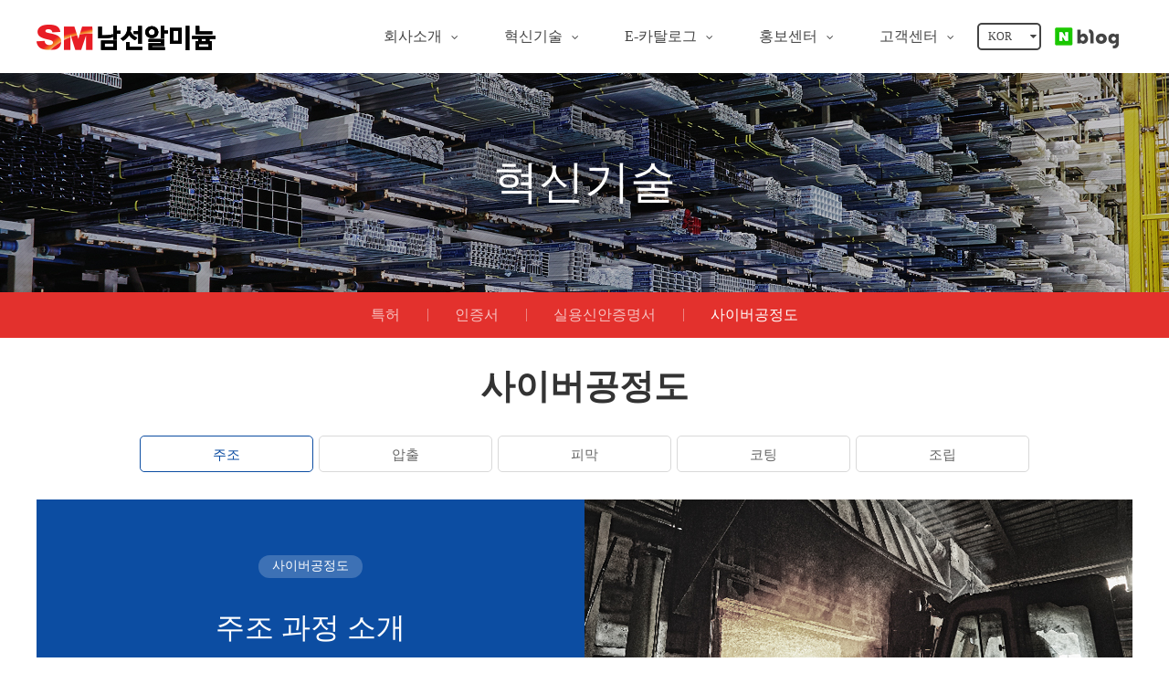

--- FILE ---
content_type: text/html
request_url: https://namsun.co.kr/kor/html/technology/cyber_process01.php
body_size: 9115
content:


<!DOCTYPE HTML>
<html lang="en-US">
<head>
	<meta http-equiv="Content-Type" content="text/html; charset=utf-8" />
	<meta http-equiv="Content-Script-Type" content="text/javascript" />
	<meta http-equiv="Content-Style-Type" content="text/css" />
	<meta http-equiv="X-UA-Compatible" content="IE=edge" />
	<meta name="HandheldFriendly" content="true" />
	<meta name="viewport" content="width=device-width,initial-scale=1.0,minimum-scale=1.0,maximum-scale=1.0">
	<meta name="apple-mobile-web-app-capable" content="yes" /> 
	<meta name="apple-mobile-web-app-status-bar-style" content="black" />
   
    <!--네이버 검색등록 --> 
    <meta name="naver-site-verification" content="ec25b6166216d57e9e251efb5a8067a2232a7775" /> 
	<meta name="title" content="남선알미늄">
	<meta name="Keywords" content="알루미늄 생산 전문업체, 건축자재, 베란다 샤시, 도면정보 및 대리점 안내">
	<meta name="Description" content="알루미늄 생산 전문업체, 건축자재, 베란다 샤시, 도면정보 및 대리점 안내"/>
	<meta name="robots" content="index,follow">
	<meta name="Classification" CONTENT="알루미늄 생산 전문업체, 건축자재, 베란다 샤시, 도면정보 및 대리점 안내">

	<!-- 오픈그래프--> 
	<meta property="og:type" content="website">
	<meta property="og:title" content="남선알미늄">
	<meta property="og:description" content="알루미늄 생산 전문업체, 건축자재, 베란다 샤시, 도면정보 및 대리점 안내">
	<meta property="og:image" content="http://namsun.co.kr/images/layout/logo.png">
	<meta property="og:url"content="http://namsun.co.kr">
    <meta property="al:web:url" content="http://namsun.co.kr">

	





	<title>남선알미늄</title>
	<link rel="shortcut icon" href="/favicon.ico" type="image/x-icon">
	<link rel="stylesheet" type="text/css" href="../../../css/reset.css" />
	<link rel="stylesheet" type="text/css" href="../../../css/font-awesome.min.css" />
	<link rel="stylesheet" type="text/css" href="http://fonts.googleapis.com/earlyaccess/notosanskr.css" />
	<link rel="stylesheet" href="../../../js/fancybox/source/jquery.fancybox.css?v=2.1.5">
	<link rel="stylesheet" href="../../../js/fancybox/source/helpers/jquery.fancybox-buttons.css?v=1.0.5">
	<link rel="stylesheet" href="../../../js/fancybox/source/helpers/jquery.fancybox-thumbs.css?v=1.0.7">
	<link rel="stylesheet" type="text/css" href="../../../css/common.css" />
	<link rel="stylesheet" type="text/css" href="../../../css/fonts.css" />
	<link rel="stylesheet" type="text/css" href="../../../css/layout.css" />
	<link rel="stylesheet" type="text/css" href="../../../css/main.css" />
	<link rel="stylesheet" type="text/css" href="../../../css/contents.css" />
	<link rel="stylesheet" type="text/css" href="../../../css/contents03.css" />
	<link rel="stylesheet" type="text/css" href="../../../css/contents04.css" />
	<link rel="stylesheet" type="text/css" href="../../../css/museum.css" />
	<link rel="stylesheet" type="text/css" href="../../../css/board.css" />
	<link rel="stylesheet" type="text/css" href="../../../css/member.css" />
	<link rel="stylesheet" type="text/css" href="../../../css/jquery.mCustomScrollbar.css" />
	<script type='text/javascript' src='../../../js/jquery-1.11.1.min.js'></script>
	<script type='text/javascript' src='../../../js/jquery-migrate-1.2.1.min.js'></script>
	<script type='text/javascript' src='../../../js/jquery-ui.min.js'></script>
	  <!--[if lt IE 9]>
		<script type="text/javascript" src="../../../js/respond.js"></script>
		<script type="text/javascript" src="../../../js/html5shiv.js"></script>
	  <![endif]-->
	<script type='text/javascript' src='../../../js/TweenMax.min.js'></script>
	<script type='text/javascript' src='../../../js/jquery.bxslider.min.js'></script>
	<script type='text/javascript' src='../../../js/jquery.rwdImageMaps.min.js'></script>
	<script type='text/javascript' src='../../../js/fancybox/lib/jquery.mousewheel-3.0.6.pack.js'></script>
	<script type='text/javascript' src='../../../js/fancybox/source/jquery.fancybox.pack.js?v=2.1.5'></script>
	<script type='text/javascript' src='../../../js/fancybox/source/helpers/jquery.fancybox-buttons.js?v=1.0.5'></script>
	<script type='text/javascript' src='../../../js/fancybox/source/helpers/jquery.fancybox-media.js?v=1.0.6'></script>
	<script type='text/javascript' src='../../../js/fancybox/source/helpers/jquery.fancybox-thumbs.js?v=1.0.7'></script>
	<script type='text/javascript' src='../../../js/masonry.js'></script>
	<script type='text/javascript' src='../../../js/common.js'></script>
	<script type='text/javascript' src='../../../js/jquery.mCustomScrollbar.concat.min.js'></script>
	<!-- Daum 우편번호 -->
	<script src="http://dmaps.daum.net/map_js_init/postcode.v2.js"></script>
	<script src="/js/DaumPostcode.js"></script>
</head>
<body>	
	<ul id="skipNav">
		<li><a href="#mainContent" class="">메인 본문 바로가기</a></li>
		<li><a href="#content" class="">본문 바로가기</a></li>
		<li><a href="#gnb">메뉴 바로가기</a></li>
		<li><a href="#footer">페이지 하단 바로가기</a></li>
	</ul>
	<header id="header" class="header">
		<div class="auto">
			<h1 class="logo">
				<a href="../index/"><img src="../../../images/layout/logo.png" alt="남선알미늄"></a>
				<span class="hidden">남선알미늄</span>
			</h1>
			<nav id="gnb">
				<ul class="gnbList">
	<li class="gnb01"><h2><a href=""><span>회사소개</span><i class="fa fa-angle-down" aria-hidden="true"></i><span class="icon"><span></span><span></span></span></a></h2>
		<ul class="sub">
			<li><h3><a href="../introduce/greeting.php">회사개요</a></h3>
				<ul class="depth03">
					<li><h4><a href="../introduce/greeting.php">인사말</a></h4></li>
					<li><h4><a href="../introduce/philosophy.php">남선비전</a></h4></li>
					<li class="blind"><h4><a href="../introduce/vision.php">남선비젼</a></h4></li>
				</ul>
			</li>
			<li><h3><a href="../introduce/museum.php">남선역사관</a></h3></li>
			<li><h3><a href="../introduce/history.php">주요연혁</a></h3></li>
			<li><h3><a href="../introduce/technology.php">기술인증</a></h3></li>
			<li><h3><a href="../introduce/business_area.php">사업영역</a></h3></li>
			<li><h3><a href="../introduce/ethical_business.php">윤리경영</a></h3>
				<ul class="depth03">
					<li><h4><a href="../introduce/ethical_business.php">윤리경영</a></h4></li>
					<li><h4><a href="../introduce/ethical_regulation.php">윤리규범</a></h4></li>
					<li><h4><a href="../introduce/cyber_sinmungo01.php">사이버신문고</a></h4>
						<ul class="depth04">
							<ul>
								<li><h5><a href="../introduce/cyber_sinmungo01.php">이용안내</a></h5></li>
								<li><h5><a href="../introduce/cyber_sinmungo02.php">인터넷제보</a></h5></li>
								<li><h5><a href="../introduce/cyber_sinmungo03.php">접수 및 결과 조회</a></h5></li>
							</ul>
						</ul>
					</li>
				</ul>
			</li>
			<li><h3><a href="../introduce/recruit01.php">인재채용</a></h3>
				<ul class="depth03">
					<li><h4><a href="../introduce/recruit01.php">인재상</a></h4></li>
					<li><h4><a href="../introduce/recruit02.php">인사제도</a></h4></li>
					<li><h4><a href="../introduce/recruit03.php">복리후생</a></h4></li>
					<li><h4><a href="../introduce/recruit04.php">채용절차</a></h4></li>
					<!-- <li><h4><a href="../introduce/recruit05.php">채용공고</a></h4></li> -->
					<!-- <li><h4><a href="../introduce/recruit06.php">지원접수조회</a></h4></li> -->
				</ul>
			</li>
			<li><h3><a href="../introduce/location.php">찾아오시는 길</a></h3></li>
		</ul>
	</li>
	<li class="gnb02"><h2><a href=""><span>혁신기술</span><i class="fa fa-angle-down" aria-hidden="true"></i><span class="icon"><span></span><span></span></span></a></h2>
		<ul class="sub">
			<!-- <li><h3><a href="../technology/laboratory01.php">연구소소개</a></h3>
				<ul class="depth03">
					<li><h4><a href="../technology/laboratory01.php">소개 및 목표</a></h4></li>
					<li><h4><a href="../technology/laboratory02.php">연혁 및 설비 </a></h4></li>
					<li><h4><a href="../technology/laboratory03.php">개발 및 실적</a></h4></li>
					<li><h4><a href="../technology/laboratory04.php">설비현황</a></h4></li>
				</ul>
			</li> -->
			<!-- <li><h3><a href="../technology/laboratory_01.php">창호성능시험소</a></h3> -->
			<li><h3><a href="../technology/patent.php">특허</a></h3></li>
			<li><h3><a href="../technology/certification01.php">인증서</a></h3></li>
			<li><h3><a href="../technology/certification02.php">실용신안증명서</a></h3></li>
			<li><h3><a href="../technology/cyber_process01.php">사이버공정도</a></h3>
				<ul class="depth03">
					<li><h4><a href="../technology/cyber_process01.php">주조</a></h4></li>
					<li><h4><a href="../technology/cyber_process02.php">압출</a></h4></li>
					<li><h4><a href="../technology/cyber_process03.php">피막</a></h4></li>
					<li><h4><a href="../technology/cyber_process04.php">코팅</a></h4></li>
					<li><h4><a href="../technology/cyber_process05.php">조립</a></h4></li>
				</ul>
			</li>
		</ul>
	</li>
	<li class="blind"><h2><a href=""><span>제품소개</span><i class="fa fa-angle-down" aria-hidden="true"></i><span class="icon"><span></span><span></span></span></a></h2>
		<ul class="sub">
						<li><h3><a href="../product/product.php?part1_idx=1&dep01=1&dep02=1">창호</a></h3>
							</li>
						<li><h3><a href="../product/product.php?part1_idx=2&dep01=2&dep02=1">도어</a></h3>
							</li>
						<li><h3><a href="../product/product.php?part1_idx=3&dep01=3&dep02=1">커튼월</a></h3>
							</li>
						<li><h3><a href="../product/material.php">산업구조재</a></h3>
							</li>
						<li><h3><a href="../product/product.php?part1_idx=5&dep01=5&dep02=1">남선방폭창</a></h3>
							</li>
					</ul>
	</li>


	<li class="gnb04"><h2><a href=""><span>E-카탈로그</span><i class="fa fa-angle-down" aria-hidden="true"></i><span class="icon"><span></span><span></span></span></a></h2>
		<ul class="sub">
			<li><h3><a href="../sample_book/sample_book.php">E-카탈로그</a></h3>
				<ul class="depth03">
					<li><h4><a href="../sample_book/sample_book.php">E-카탈로그</a></h4></li>
					<li><h4><a href="../sample_book/sample_video.php">제품동영상(X-WIDE 외)</a></h4></li>
					<!-- <li><h4><a href="../technology/laboratory04.php">설비현황</a></h4></li> -->
				</ul>
			</li>
			<li class=""><h3><a href="../customer/test_report.php">자료실</a></h3></li>
		</ul>
	</li>


	<li class="gnb05"><h2><a href=""><span>홍보센터</span><i class="fa fa-angle-down" aria-hidden="true"></i><span class="icon"><span></span><span></span></span></a></h2>
		<ul class="sub">
			<li><h3><a href="../community/notice.php">남선뉴스</a></h3></li>
			<li class="blind"><h3><a href="../community/window_notice.php">창호소식</a></h3></li>
			<!-- <li><h3><a href="../../../catalog/ebook/EBook.htm" target="black" >카달로그</a></h3></li> -->
			<li><h3><a href="../community/ir01.php">IR정보</a></h3>
				<ul class="depth03">
					<li><h4><a href="../community/ir01.php">기업개황정보</a></h4></li>
					<!-- <li><h4><a href="../community/ir02.php">주식정보</a></h4></li> -->
					<!-- <li><h4><a href="../community/ir03.php">재무정보</a></h4></li> -->
					<!-- <li><h4><a href="../community/ir04.php">공시정보</a></h4></li> -->
					<li><h4><a href="../community/ir05.php">IR 자료실</a></h4></li>
				</ul>
			</li>
			<li class="blind"><h3><a href="../community/news01.php">언론보도</a></h3>
				<ul class="depth03">
					<li><h4><a href="../community/news01.php">그룹정보</a></h4></li>
					<li><h4><a href="../community/news02.php">동종업계</a></h4></li>
				</ul>
			</li>
		</ul>
	</li>
	<li class="gnb06"><h2><a href=""><span>고객센터</span><i class="fa fa-angle-down" aria-hidden="true"></i><span class="icon"><span></span><span></span></span></a></h2>
		<ul class="sub">
			<li><h3><a href="../customer/agency01.php">대리점안내</a></h3>
				<ul class="depth03">
					<li><h4><a href="../customer/agency01.php">창호대리점</a></h4></li>
					<li><h4><a href="../customer/agency02.php">구조물 대리점</a></h4></li>
				</ul>
			</li>
			<li><h3><a href="../customer/faq.php">자주하는 질문</a></h3></li>
			<li><h3><a href="../customer/as.php">A/S 신청</a></h3></li>
			<li><h3><a href="../customer/customer.php">고객의 소리</a></h3></li>
			<li><h3><a href="../customer/tax.php">국세·지방세</a></h3></li>
			<li class="blind"><h3><a href="../introduce/sitemap.php">사이트맵</a></h3></li>
			<li class="blind"><h3><a href="../introduce/privacy.php">개인정보처리방침</a></h3></li>
		</ul>
	</li>
	
</ul>



<style>
 #header .gnbList > li > h2 > a{padding: 0 25px;} 
</style>				<div class="language radius">
					<a href=""><span>KOR</span><i class="fa fa-caret-down" aria-hidden="true"></i></a>
					<ul class="">
						<li><a href="../../../kor" target="_blank">KOR</a></li>
						<li><a href="../../../eng" target="_blank">ENG</a></li>
						<li><a href="../../../jpn" target="_blank">JP</a></li>
						<!-- <li><a href="">CH</a></li> -->
					</ul>
				</div>
				
			</nav>
			<a href="http://blog.naver.com/sm_namsun" target="_blank" class="btnBlog"><img src="../../../images/layout/naverBlog.png" alt="" /></a>
			<!-- <a href="http://helpu.kr/namsun/" target="_blank" class="btnRemote"><img src="../../../images/layout/remoteAssistance.png" alt="" /></a> -->
		</div>
		<!-- <a href="" class="btnAll"><img src="../../../images/layout/btnAll.png" alt=""></a> -->
		<a href="" class="btnAll"><span></span><span></span><span></span></a>
		
	</header>

	<div id="subVisual">
	<p class="subTitle"></p>
</div>
<div id="subContents">
	<div class="lnbWrap">
		<div id="lnb">
			
		</div>
	</div>
	<h2 class="contentsTitle"><span></span></h2>
	<div id="snb">
		
	</div>
	<div id="contents">
				
	
			<div class="subContentsMain ">
		<div class="auto">
			<div class="mainBox cyber_process">
				<div class="txtBox">
					<dl>
						<dt>사이버공정도</dt>
						<dd>주조 과정 소개</dd>
					</dl>
					<p>
						주조공정은 원자재(알루미늄괴)를 녹여 샤시 등을 만드는 <br> 기본재료인 비렛트를 준비하는 과정입니다. 
					</p>
				</div>
				<img src="../../images/contents/cyberProcess01Main.jpg" alt="">
			</div>
		</div>
	</div>
	<div class="auto">
		<div class="process01">
		
		</div>
	</div>	
	</div>
</div>
<section class="quickMenu">
	<div class="auto">
		<h2 class="hidden">쥬요 메뉴 바로가기</h2>
		<ul>
			<li>
				<a href="../customer/agency01.php">
					<h3>대리점 안내</h3>
					<p class="titleDesc">
						가장 가까운 남선알미늄 대리점을 <br>
						지역별로 검색해보세요.
					</p>
					<span class="thumb"><img src="../../../images/contents/q01.jpg" alt=""></span>
				</a>
			</li>
			<li class="blind"> <!-- contents.css 72줄 width: 292px;로 수정필요 -->
				<a href="../product/product.php?part1_idx=1&dep01=1&dep02=1">
					<h3>제품 소개</h3>
					<p class="titleDesc">
						알루미늄 창호에서 PVC 창호사업까지, <br>
						남선알미늄의 제품을 소개합니다.
					</p>
					<span class="thumb"><img src="../../../images/contents/q02.jpg" alt=""></span>
				</a>
			</li>
			<li>
				<a href="../customer/customer.php">
					<h3>고객의 소리</h3>
					<p class="titleDesc">
						남선알미늄은 고객을 위해 <br>
						언제나 최선을 다하여 노력합니다.
					</p>
					<span class="thumb"><img src="../../../images/contents/q03.jpg" alt=""></span>
				</a>
			</li>
			<li>
				<a href="../community/notice.php">
					<h3>남선뉴스</h3>
					<p class="titleDesc">
						남선알미늄의 다양한 소식을 <br>
						빠르게 전달합니다.
					</p>
					<span class="thumb"><img src="../../../images/contents/q04.jpg" alt=""></span>
				</a>
			</li>
		</ul>
	</div>
</section>
	<footer id="footer" class="footer">
		<div class="auto">
			<div class="fMenu">
				<a href="../customer/sitemap.php" class="btnSitemap">사이트맵</a>
				<a href="../introduce/privacy.php" class="btnSitemap">개인정보처리방침</a>
				<a href="http://helpu.kr/namsun/" target="_blank" class="">원격서비스</a>
			</div>
			<address>
				<span>SM남선알미늄 대구시 달성군 논공읍 논공중앙로 288</span>
				<span>Tel: 053-610-5200</span>
				<span>Fax: 053-610-5102</span>				
				<span class="copyright">Copyright(c)2016 SM NAMSUN ALMINUM. All rights reserved.</span>
			</address>
		</div>
		<div class="subsidiary">
			<div>
				<a href="#">SM그룹 계열사 바로가기 <img src="../../../images/layout/topArrow.jpg" alt="위 방향 화살표"></a>
				<ul class="mCustomScrollbar">
					<li><a href="https://www.smgroup.co.kr/" target="blank"><span>SM그룹</span></a></li>
					<li><span>제조</span></li>
					<li><a href="http://www.nsauto.co.kr/" target="blank">남선알미늄 자동차사업부</a></li>
					<li><a href="http://smhit.co.kr/ " target="blank">에스엠정밀기술</a></li>
					<li><a href="http://www.tkchemi.co.kr/" target="blank">티케이케미칼</a></li>
					<!-- <li><a href="http://www.bexel.co.kr/" target="blank">벡셀</a></li> -->
					<li><a href="http://www.bexel.co.kr/">SM벡셀 배터리사업부문</a></li>
					<li><a href="https://smbexel.com/index.php">SM벡셀 자동차사업부문</a></li>
					<li><a href="http://www.skws.co.kr/" target="blank">에스엠스틸</a></li>
					<li><a href="http://smindustry.co.kr/" target="blank">에스엠인더스트리</a></li>
					<li><a href="http://www.smhi.co.kr/" target="blank">에스엠중공업</a></li>
					<li><span>건설</span></li>
					<li><a href="http://www.woobang.kr/" target="blank">SM그룹 건설부문</a></li>
					<li><a href="http://www.kne.co.kr/" target="blank">경남기업</a></li>
					<li><a href="https://www.dongah.co.kr/" target="blank">동아건설사업</a></li>
					<li><a href="http://www.samwhan.co.kr/" target="blank">삼환기업</a></li>
					<li><span>해운</span></li>
					<li><a href="http://www.korealines.co.kr/" target="blank">대한해운</a></li>
					<li><a href="http://www.smksc.co.kr/" target="blank">대한상선</a></li>
					<li><a href="https://www.smlines.com/kr/" target="blank">SM상선</a></li>
					<li><a href="http://www.klcsm.co.kr/" target="blank">케이엘씨에스엠</a></li>
					<li><a href="http://home.smlgt.co.kr/" target="blank">에스엠상선 광양터미널</a></li>
					<li><a href="http://www.smlgi.co.kr/" target="blank">에스엠상선 경인터미널</a></li>
					<li><a href="http://www.komarf.com/" target="blank">한국선박금융</a></li>
					<li><span>미디어•서비스</span></li>
					<li><a href="http://web.ubc.co.kr/" target="blank">울산방송</a></li>
					<li><a href="http://www.hipluscard.co.kr/" target="blank">SM하이플러스카드</a></li>
					<li><a href="http://www.smcredit.co.kr/" target="blank">SM신용정보</a></li>
					<li><a href="http://www.tongyangls.com" target="blank">SM생명과학</a></li>
					<li><a href="http://www.barokosa.com/" target="blank">바로코사</a></li>
					<li><a href="http://www.feelhp.com/" target="blank">SM필의료재단</a></li>
					<li><span>레저</span></li>
					<li><a href="https://www.hotel-topsten.co.kr/" target="blank">호텔 탑스텐</a></li>
					<li><a href="https://www.cistar.co.kr/" target="blank">탑스텐 리조트 동강시스타</a></li>
					<li><a href="http://www.villadeaewol.co.kr/" target="blank">탑스텐 빌라드애월 제주</a></li>
					<li><a href="https://www.oxfield.com/" target="blank">탑스텐 옥스필드 C.C</a></li>
					<li><a href="https://applevalley.co.kr/" target="blank">탑스텐 애플밸리 C.C</a></li>
				</ul>
			</div>
		</div>
	</footer>
	<a href="" id="btnBack"><img src="../../../images/layout/icon_back.png" alt=""></a>
	<a href="" id="btnTop"><img src="../../../images/layout/icon_top.png" alt=""></a>
	<div class="privacyPop privacy">
		<p class="title">개인정보처리방침</p>
		<div class="innerWrap">			
			<div class="inner">
				<div class="regulationBox">
					<p>
						남선알미늄(이하 ‘회사’라 한다)는 이용자의 개인정보를 보호하고 이와 관련한 고충을 신속하고 원활하게 처리할 수 있도록<br>다음과 같이 개인정보 처리방침을 수립·공개합니다.
					</p>
					<div class="regulationBox">
						<h5><img src="../../images/contents/titleIcon.png" alt=""> 제1조(개인정보의 처리목적)</h5>
						<div>
							<p>회사는 다음의 목적을 위하여 개인정보를 처리합니다.</p>
							<p>처리하고 있는 개인정보는 다음의 목적 이외의 용도로는 이용되지 않으며, 이용 목적이 변경되는 경우에는 별도의 동의를 받는 등 필요한 조치를 이행할 예정입니다.</p>
							<ul>
								<li class="mt10">
									<p style="font-size:17px; font-weight: 400;">1. 재화 또는 서비스 제공</p>
									<p> 물품배송, 서비스 제공, 계약서․청구서 발송, 콘텐츠 제공, 맞춤서비스 제공, 본인인증, 연령인증, 요금결제․ 정산, 채권추심 등을 목적으로 개인정보를 처리합니다.</p>
								</li>
								<li class="mt10">
									<p style="font-size:17px; font-weight: 400;">2. 고충처리</p>
									<p> 민원인의 신원 확인, 민원사항 확인, 사실조사를 위한 연락․통지, 처리결과 통보 등의 목적으로 개인정보를 처리합니다.</p>
								</li>
							</ul>
						</div>
						<h5><img src="../../images/contents/titleIcon.png" alt=""> 제2조(처리하는 개인정보 항목)</h5>
						<div>
							<p>회사는 다음의 개인정보 항목을 처리하고 있습니다.</p>
							<ul>
								<li class="mt10">
									<p style="font-size:17px; font-weight: 400;">1. 재화 또는 서비스 제공</p>
									<p> 필수항목 : 성명, 생년월일, 아이디, 비밀번호, 주소, 전화번호, 이메일주소, 아이핀번호, 신용카드번호</p>
									<p> 선택항목 : 관심분야, 과거 구매내역</p>
								</li>
							</ul>
						</div>
						<h5><img src="../../images/contents/titleIcon.png" alt=""> 제3조(개인정보 수집 방법)</h5>
						<div>
							<ul>
								<li class="mt10">
									<p style="font-size:17px; font-weight: 400;">1. 회원가입 및 서비스 이용 과정에서 이용자가 개인정보 수집에 대해 동의를 하고 직접 정보를 입력하는 경우, 해당 개인정보를 수집합니다.</p>
									<p style="font-size:17px; font-weight: 400;">2. 고객센터를 통한 상담 과정에서 웹페이지, 메일, 팩스, 전화 등을 통해 이용자의 개인정보가 수집될 수 있습니다.</p>
									<p style="font-size:17px; font-weight: 400;">3. 오프라인 이벤트 등에서 서면을 통해 개인정보가 수집될 수 있습니다.</p>
									<p style="font-size:17px; font-weight: 400;">4. 회사와 제휴한 외부 기업이나 단체로부터 개인정보를 제공받을 수 있으며, 이러한 경우에는 제휴사에서 이용자에게 개인정보 제공 동의를 받아야 합니다.</p>
									<p style="font-size:17px; font-weight: 400;">5. 14세 미만의 회원에 대해서는 법정대리인으로부터 동의를 받아야 이용이 가능합니다.</p>
								</li>
							</ul>
						</div>
						<h5><img src="../../images/contents/titleIcon.png" alt=""> 제4조(개인정보의 처리 및 보유기간)</h5>
						<div>
							<p>① 회사는 법령에 따른 개인정보 보유·이용기간 또는 이용자로부터 개인정보를 수집 시에 동의 받은 개인정보 보유·이용기간 내에서 개인정보를 처리·보유합니다.</p>
							<p>② 각각의 개인정보 처리 및 보유 기간은 다음과 같습니다.</p>
							<ul>
								<li class="mt10">
									<p style="font-size:17px; font-weight: 400;">1. 홈페이지 회원 가입 및 관리 : 사업자/단체 홈페이지 탈퇴 시 까지</p>
									<p> 다만, 다음의 사유에 해당하는 경우에는 해당 사유 종료 시 까지</p>
									<p> 1) 관계 법령 위반에 따른 수사․조사 등이 진행 중인 경우에는 해당 수사․조사 종료 시 까지</p>
									<p> 2) 홈페이지 이용에 따른 채권․채무관계 잔존 시에는 해당 채권·채무관계 정산 시 까지</p>
								</li>
								<li class="mt10">
									<p style="font-size:17px; font-weight: 400;">2. 재화 또는 서비스 제공 : 재화·서비스 공급완료 및 요금결제․정산 완료시까지</p>
									<p> 다만, 다음의 사유에 해당하는 경우에는 해당 기간 종료 시 까지</p>
									<p> 1)「전자상거래 등에서의 소비자 보호에 관한 법률」 제6조에 따른 표시·광고, 계약내용 및 이행 등 거래에 관한 기록</p>
									<p> - 표시·광고에 관한 기록 : 6개월</p>
									<p> - 계약 또는 청약철회, 대금결제, 재화 등의 공급기록 : 5년</p>
									<p> - 소비자 불만 또는 분쟁처리에 관한 기록 : 3년</p>
									<p> 2)「통신비밀보호법」 제15조의2에 따른 통신사실확인자료 보관</p>
									<p> - 가입자 전기통신일시, 개시·종료시간, 상대방 가입자번호, 사용도수 : 1년</p>
									<p> - 컴퓨터통신, 인터넷 로그기록자료, 접속지 추적자료 : 3개월</p>
								</li>
							</ul>
						</div>
						<h5><img src="../../images/contents/titleIcon.png" alt=""> 제5조(개인정보의 파기)</h5>
						<div>
							<p>① 회사는 개인정보 보유기간의 경과, 처리목적 달성 등 개인정보가 불필요하게 되었을 때에는 5일 이내 해당 개인정보를 파기합니다.</p>
							<p>② 이용자로부터 동의받은 개인정보 보유기간이 경과하거나 처리목적이 달성되었음에도 불구하고 다른 법령에 따라 개인정보를 계속 보존하여야 하는 경우에는, 해당 개인정보를 별도의 데이터베이스(DB)로 옮기거나 보관장소를 달리하여 보존합니다.</p>
							<p>③ 개인정보 파기의 절차 및 방법은 다음과 같습니다.</p>
							<ul>
								<li class="mt10">
									<p style="font-size:17px; font-weight: 400;">1. 파기절차</p>
									<p> 회사는 파기 사유가 발생한 개인정보를 선정하고, 회사의 개인정보 보호책임자의 승인을 받아 개인정보를 파기합니다.</p>
								</li>
								<li class="mt10">
									<p style="font-size:17px; font-weight: 400;">2. 파기방법</p>
									<p> 회사는 전자적 파일 형태로 기록․저장된 개인정보는 기록을 재생할 수 없도록 로우 레벨 포멧(Low Level Format) 등의 방법을 이용하여 파기하며, 종이 문서에 기록․저장된 개인정보는 분쇄기로 분쇄하거나 소각하여 파기합니다.</p>
								</li>
							</ul>
						</div>
						<h5><img src="../../images/contents/titleIcon.png" alt=""> 제6조(이용자 및 법정대리인의 권리·의무 및 행사방법)</h5>
						<div>
							<p>① 이용자는 회사에 대해 언제든지 다음 각 호의 개인정보 보호 관련 권리를 행사할 수 있습니다.</p>
							<ul>
								<li class="mt10">
									<p style="font-size:17px; font-weight: 400;">1. 개인정보 열람요구</p>
								</li>
								<li class="mt10">
									<p style="font-size:17px; font-weight: 400;">2. 오류 등이 있을 경우 정정 요구</p>
								</li>
								<li class="mt10">
									<p style="font-size:17px; font-weight: 400;">3. 삭제요구</p>
								</li>
								<li class="mt10">
									<p style="font-size:17px; font-weight: 400;">4. 처리정지 요구</p>
								</li>
							</ul>
							<p>② 제1항에 따른 권리 행사는 회사에 대해 서면, 전화, 전자우편, 모사전송(FAX) 등을 통하여 하실 수 있으며 회사는 이에 대해 지체없이 조치하겠습니다.</p>
							<p>③ 이용자가 개인정보의 오류 등에 대한 정정 또는 삭제를 요구한 경우에는 회사는 정정 또는 삭제를 완료할 때까지 당해 개인정보를 이용하거나 제공하지 않습니다.</p>
							<p>④ 만 14세 미만 아동의 경우, 제1항에 따른 권리 행사는 이용자의 법정대리인이나 위임을 받은 자 등 대리인을 통하여 하실 수 있습니다. 이 경우, 법정대리인은 이용자의 모든 권리를 가집니다.</p>
							<p>⑤ 이용자는 정보통신망법, 개인정보보호법 등 관계법령을 위반하여 회사가 처리하고 있는 이용자 본인이나 타인의 개인정보 및 사생활을 침해하여서는 아니됩니다.</p>
						</div>						
						<h5><img src="../../images/contents/titleIcon.png" alt=""> 제7조(개인정보 자동 수집 장치의 설치·운영 및 거부)</h5>
						<div>
							<p>회사는 이용자 개개인에게 개인화되고 맞춤화된 서비스를 제공하기 위해 이용자의 정보를 저장하고 수시로 불러오는 '쿠키(cookie)'를 사용합니다.</p>
							<ul>
								<li class="mt10">
									<p style="font-size:17px; font-weight: 400;">1. 쿠키의 사용 목적</p>
									<p> 회원과 비회원의 접속 빈도나 방문 시간 등의 분석, 이용자의 취향과 관심분야의 파악 및 자취 추적, 각종 이벤트 참여 정도 및 방문 회수 파악 등을 통한 타겟 마케팅 및 개인 맞춤 서비스 제공</p>
								</li>
								<li class="mt10">
									<p style="font-size:17px; font-weight: 400;">2. 쿠키 설정 거부 방법</p>
									<p> 이용자는 쿠키 설치에 대해 거부할 수 있습니다. 단, 쿠키 설치를 거부하였을 경우 로그인이 필요한 일부 서비스의 이용이 어려울 수 있습니다.</p>
									<p> (설정방법, IE 기준)웹 브라우저 상단의 도구 &gt; 인터넷 옵션 &gt; 개인정보 &gt; 사이트 차단</p>
								</li>
							</ul>
						</div>		
						<h5><img src="../../images/contents/titleIcon.png" alt=""> 제8조(개인정보의 안전성 확보조치)</h5>
						<div>
							<p>회사는 개인정보의 안전성 확보를 위해 다음과 같은 조치를 취하고 있습니다.</p>
							<ul>
								<li class="mt10">
									<p style="font-size:17px; font-weight: 400;">1. 관리적 조치 : 내부관리계획 수립․시행, 정기적 직원 교육 등</p>
								</li>
								<li class="mt10">
									<p style="font-size:17px; font-weight: 400;">2. 기술적 조치 : 개인정보처리시스템 등의 접근권한 관리, 접근통제시스템 설치, 고유식별정보 등의 암호화, 보안프로그램 설치</p>
								</li>
								<li class="mt10">
									<p style="font-size:17px; font-weight: 400;">3. 물리적 조치 : 전산실, 자료보관실 등의 접근통제</p>
								</li>
							</ul>
						</div>
						<h5><img src="../../images/contents/titleIcon.png" alt=""> 제9조(개인정보 보호책임자)</h5>
						<div>
							<p>① 회사는 개인정보 처리에 관한 업무를 총괄해서 책임지고, 개인정보 처리와 관련한 이용자의 불만처리 및 피해구제 등을 위하여 아래와 같이 개인정보 보호책임자 및 담당부서를 지정·운영하고 있습니다.</p>
							<ul>
								<li class="mt10">
									<p style="font-size:17px; font-weight: 400;">개인정보 보호책임자</p>
									<p>성명 : 황성재</p>
									<p>직책 : 황성재 팀장</p>
									<p>연락처 : 053-610-5112, hwangsj@namsun.co.kr, 053-610-5102</p>
								</li>
								<li class="mt10">
									<p style="font-size:17px; font-weight: 400;">개인정보 보호 담당부서</p>
									<p>부서명 : 경영전략팀</p>
									<p>담당자 : 백주현 대리</p>
									<p>연락처 : 053-610-5115, 100jh15@naver.com, 053-610-5102</p>
								</li>
								<p class="mt10">② 이용자는 회사의 서비스(또는 사업)을 이용하시면서 발생한 모든 개인정보 보호 관련 문의, 불만처리, 피해구제 등에 관한 사항을 개인정보 보호책임자 및 담당부서로 문의하실 수 있습니다. 회사는 이용자의 문의에 대해 답변 및 처리해드릴 것입니다.</p>
							</ul>
						</div>
						<h5><img src="../../images/contents/titleIcon.png" alt=""> 제10조(개인정보 열람청구)</h5>
						<div>
							<p>이용자는 개인정보의 열람 청구를 아래의 부서에 할 수 있습니다. 회사는 이용자의 개인정보 열람청구가 신속하게 처리되도록 노력하겠습니다.</p>
							<ul>
								<li class="mt10">
									<p style="font-size:17px; font-weight: 400;">개인정보 열람청구 접수․ 처리 부서</p>
									<p>부서명 : 경영전략팀</p>
									<p>담당자 : 백주현 대리</p><p>
									</p><p>연락처 : 053-610-5115, 100jh15@naver.com, 053-610-5102</p>
								</li>
							</ul>
						</div>
						<h5><img src="../../images/contents/titleIcon.png" alt=""> 제11조(권익침해 구제방법)</h5>
						<div>
							<p>이용자는 아래의 기관에 대해 개인정보 침해에 대한 피해구제, 상담 등을 문의하실 수 있습니다.</p>
							<p>아래의 기관은 회사와는 별개의 기관으로서, 회사의 자체적인 개인정보 불만처리, 피해구제 결과에	만족하지 못하시거나 보다 자세한 도움이 필요하시면 문의하여 주시기 바랍니다.</p>
							<ul>
								<li class="mt10">
									<p style="font-size:17px; font-weight: 400;">개인정보 침해신고센터 (한국인터넷진흥원 운영)</p>
									<p>- 소관업무 : 개인정보 침해사실 신고, 상담 신청</p>
									<p>- 홈페이지 : privacy.kisa.or.kr</p>
									<p>- 전화 : (국번없이) 118</p>
									<p>- 주소 : (58324) 전남 나주시 진흥길 9(빛가람동 301-2) 3층 개인정보침해신고센터</p>
								</li>
								<li class="mt10">
									<p style="font-size:17px; font-weight: 400;">개인정보 분쟁조정위원회</p>
									<p>- 소관업무 : 개인정보 분쟁조정신청, 집단분쟁조정 (민사적 해결)</p>
									<p>- 홈페이지 : www.kopico.go.kr</p>
									<p>- 전화 : (국번없이) 1833-6972</p>
									<p>- 주소 : (03171)서울특별시 종로구 세종대로 209 정부서울청사 4층</p>
								</li>
								<li class="mt10">
									<p style="font-size:17px; font-weight: 400;">대검찰청 사이버범죄수사단 : 02-3480-3573</p>
								</li>
								<li class="mt10">
									<p style="font-size:17px; font-weight: 400;">경찰청 사이버테러대응센터 : 1566-0112</p>
								</li>
							</ul>
						</div>
						<h5><img src="../../images/contents/titleIcon.png" alt=""> 제12조(개인정보 처리방침 변경)</h5>
						<div>
							<p>이 개인정보 처리방침은 2018. 9. 05부터 적용됩니다.</p>
						</div>
					</div>
				</div>
			</div>
		</div>
		<a href="" class="btnClose"><img src="../../../images/contents/btnClose.png" alt="" /></a>
	</div>
	<div class="cover"></div>
</body>
</html>

--- FILE ---
content_type: text/css
request_url: https://namsun.co.kr/css/common.css
body_size: 2196
content:
.abs {position:absolute !important}
.rel {position:relative !important}
.fixed {position:fixed !important}
.fr {float:right !important}
.fl {float:left !important}
.noBg {background:none !important}
.overHidden {overflow:hidden !important}
.inline {display:inline !important;}
.inblock {display:inline-block !important;}
.block {display:block !important;}

.nrb {border-right:none !important}
.nlb {border-left:none !important}
.ntb {border-top:none !important}
.nbb {border-bottom:none !important}
.noa {border:none !important}

.nrp {padding-right:0 !important}
.nlp {padding-left:0 !important}
.ntp {padding-top:0 !important}
.nbp {padding-bottom:0 !important}
.noPadding {padding:0 !important}

.nrm {margin-right:0 !important}
.nlm {margin-left:0 !important}
.ntm {margin-top:0 !important}
.nbm {margin-bottom:0 !important}
.noMargin {margin:0 !important}

.line100 {line-height:100% !important}
.line110 {line-height:110% !important}
.line120 {line-height:120% !important}
.line130 {line-height:130% !important}
.line140 {line-height:140% !important}
.line150 {line-height:150% !important}
.line160 {line-height:160% !important}
.line170 {line-height:170% !important}
.line180 {line-height:180% !important}
.line190 {line-height:190% !important}
.line200 {line-height:200% !important}
.line250 {line-height:250% !important}
.line300 {line-height:300% !important}

.fs10 {font-size:10px !important}
.fs11 {font-size:11px !important}
.fs12 {font-size:12px !important}
.fs13 {font-size:13px !important}
.fs14 {font-size:14px !important}
.fs15 {font-size:15px !important}
.fs16 {font-size:16px !important}
.fs17 {font-size:17px !important}
.fs18 {font-size:18px !important}
.fs19 {font-size:19px !important}
.fs20 {font-size:20px !important}
.fs21 {font-size:21px !important}
.fs22 {font-size:22px !important}
.fs23 {font-size:23px !important}
.fs24 {font-size:24px !important}
.fs25 {font-size:25px !important}
.fs26 {font-size:26px !important}
.fs27 {font-size:27px !important}
.fs28 {font-size:28px !important}
.fs29 {font-size:29px !important}
.fs30 {font-size:30px !important}

.em01 {font-size:1em !important}
.em11 {font-size:1.1em !important}
.em12 {font-size:1.2em !important}
.em13 {font-size:1.3em !important}
.em14 {font-size:1.4em !important}
.em15 {font-size:1.5em !important}


.mt-30 { margin-top:-30px !important; }
.mt05 {margin-top:5px !important}
.mt10 {margin-top:10px !important}
.mt15 {margin-top:15px !important}
.mt20 {margin-top:20px !important}
.mt25 {margin-top:25px !important}
.mt30 {margin-top:30px !important}
.mt35 {margin-top:35px !important}
.mt40 {margin-top:40px !important}
.mt45 {margin-top:45px !important}
.mt50 {margin-top:50px !important}
.mt55 {margin-top:55px !important}
.mt60 {margin-top:60px !important}
.mt65 {margin-top:65px !important}
.mt70 {margin-top:70px !important}
.mt75 {margin-top:75px !important}
.mt80 {margin-top:80px !important}
.mt85 {margin-top:85px !important}
.mt90 {margin-top:90px !important}
.mt95 {margin-top:95px !important}
.mt100 {margin-top:100px !important}
.mt200 {margin-top:200px !important}

.mb05 {margin-bottom:5px !important}
.mb10 {margin-bottom:10px !important}
.mb15 {margin-bottom:15px !important}
.mb20 {margin-bottom:20px !important}
.mb25 {margin-bottom:25px !important}
.mb30 {margin-bottom:30px !important}
.mb35 {margin-bottom:35px !important}
.mb40 {margin-bottom:40px !important}
.mb45 {margin-bottom:45px !important}
.mb50 {margin-bottom:50px !important}
.mb55 {margin-bottom:55px !important}
.mb60 {margin-bottom:60px !important}
.mb65 {margin-bottom:65px !important}
.mb70 {margin-bottom:70px !important}
.mb75 {margin-bottom:75px !important}
.mb80 {margin-bottom:80px !important}
.mb85 {margin-bottom:85px !important}
.mb90 {margin-bottom:90px !important}
.mb95 {margin-bottom:95px !important}
.mb100 {margin-bottom:100px !important}
.mb200 {margin-bottom:200px !important}


.ml05 {margin-left:5px !important}
.ml10 {margin-left:10px !important}
.ml15 {margin-left:15px !important}
.ml20 {margin-left:20px !important}
.ml25 {margin-left:25px !important}
.ml30 {margin-left:30px !important}
.ml35 {margin-left:35px !important}
.ml40 {margin-left:40px !important}
.ml45 {margin-left:45px !important}
.ml50 {margin-left:50px !important}
.ml55 {margin-left:55px !important}
.ml60 {margin-left:60px !important}
.ml65 {margin-left:65px !important}
.ml70 {margin-left:70px !important}
.ml75 {margin-left:75px !important}
.ml80 {margin-left:80px !important}
.ml85 {margin-left:85px !important}
.ml90 {margin-left:90px !important}
.ml95 {margin-left:95px !important}
.ml100 {margin-left:100px !important}


.mr05 {margin-right:5px !important}
.mr10 {margin-right:10px !important}
.mr15 {margin-right:15px !important}
.mr20 {margin-right:20px !important}
.mr25 {margin-right:25px !important}
.mr30 {margin-right:30px !important}
.mr35 {margin-right:35px !important}
.mr40 {margin-right:40px !important}
.mr45 {margin-right:45px !important}
.mr50 {margin-right:50px !important}
.mr55 {margin-right:55px !important}
.mr60 {margin-right:60px !important}
.mr65 {margin-right:65px !important}
.mr70 {margin-right:70px !important}
.mr75 {margin-right:75px !important}
.mr80 {margin-right:80px !important}
.mr85 {margin-right:85px !important}
.mr90 {margin-right:90px !important}
.mr95 {margin-right:95px !important}
.mr100 {margin-right:100px !important}

.m05 {margin:5px !important}
.m10 {margin:10px !important}
.m15 {margin:15px !important}
.m20 {margin:20px !important}
.m25 {margin:25px !important}
.m30 {margin:30px !important}
.m35 {margin:35px !important}
.m40 {margin:40px !important}
.m45 {margin:45px !important}
.m50 {margin:50px !important}
.m55 {margin:55px !important}
.m60 {margin:60px !important}
.m65 {margin:65px !important}
.m70 {margin:70px !important}
.m75 {margin:75px !important}
.m80 {margin:80px !important}
.m85 {margin:85px !important}
.m90 {margin:90px !important}
.m95 {margin:95px !important}
.m100 {margin:100px !important}


.pt05 {padding-top:5px !important}
.pt10 {padding-top:10px !important}
.pt15 {padding-top:15px !important}
.pt20 {padding-top:20px !important}
.pt25 {padding-top:25px !important}
.pt30 {padding-top:30px !important}
.pt35 {padding-top:35px !important}
.pt40 {padding-top:40px !important}
.pt45 {padding-top:45px !important}
.pt50 {padding-top:50px !important}
.pt55 {padding-top:55px !important}
.pt60 {padding-top:60px !important}
.pt65 {padding-top:65px !important}
.pt70 {padding-top:70px !important}
.pt75 {padding-top:75px !important}
.pt80 {padding-top:80px !important}
.pt85 {padding-top:85px !important}
.pt90 {padding-top:90px !important}
.pt95 {padding-top:95px !important}
.pt100 {padding-top:100px !important}

.pb05 {padding-bottom:5px !important}
.pb10 {padding-bottom:10px !important}
.pb15 {padding-bottom:15px !important}
.pb20 {padding-bottom:20px !important}
.pb25 {padding-bottom:25px !important}
.pb30 {padding-bottom:30px !important}
.pb35 {padding-bottom:35px !important}
.pb40 {padding-bottom:40px !important}
.pb45 {padding-bottom:45px !important}
.pb50 {padding-bottom:50px !important}
.pb55 {padding-bottom:55px !important}
.pb60 {padding-bottom:60px !important}
.pb65 {padding-bottom:65px !important}
.pb70 {padding-bottom:70px !important}
.pb75 {padding-bottom:75px !important}
.pb80 {padding-bottom:80px !important}
.pb85 {padding-bottom:85px !important}
.pb90 {padding-bottom:90px !important}
.pb95 {padding-bottom:95px !important}
.pb100 {padding-bottom:100px !important}

.pl05 {padding-left:5px !important}
.pl10 {padding-left:10px !important}
.pl15 {padding-left:15px !important}
.pl20 {padding-left:20px !important}
.pl25 {padding-left:25px !important}
.pl30 {padding-left:30px !important}
.pl35 {padding-left:35px !important}
.pl40 {padding-left:40px !important}
.pl45 {padding-left:45px !important}
.pl50 {padding-left:50px !important}
.pl55 {padding-left:55px !important}
.pl60 {padding-left:60px !important}
.pl65 {padding-left:65px !important}
.pl70 {padding-left:70px !important}
.pl75 {padding-left:75px !important}
.pl80 {padding-left:80px !important}
.pl85 {padding-left:85px !important}
.pl90 {padding-left:90px !important}
.pl95 {padding-left:95px !important}
.pl100 {padding-left:100px !important}


.pr05 {padding-right:5px !important}
.pr10 {padding-right:10px !important}
.pr15 {padding-right:15px !important}
.pr20 {padding-right:20px !important}
.pr25 {padding-right:25px !important}
.pr30 {padding-right:30px !important}
.pr35 {padding-right:35px !important}
.pr40 {padding-right:40px !important}
.pr45 {padding-right:45px !important}
.pr50 {padding-right:50px !important}
.pr55 {padding-right:55px !important}
.pr60 {padding-right:60px !important}
.pr65 {padding-right:65px !important}
.pr70 {padding-right:70px !important}
.pr75 {padding-right:75px !important}
.pr80 {padding-right:80px !important}
.pr85 {padding-right:85px !important}
.pr90 {padding-right:90px !important}
.pr95 {padding-right:95px !important}
.pr100 {padding-right:100px !important}



.p05 {padding:5px !important}
.p10 {padding:10px !important}
.p15 {padding:15px !important}
.p20 {padding:20px !important}
.p25 {padding:25px !important}
.p30 {padding:30px !important}
.p35 {padding:35px !important}
.p40 {padding:40px !important}
.p45 {padding:45px !important}
.p50 {padding:50px !important}
.p55 {padding:55px !important}
.p60 {padding:60px !important}
.p65 {padding:65px !important}
.p70 {padding:70px !important}
.p75 {padding:75px !important}
.p80 {padding:80px !important}
.p85 {padding:85px !important}
.p90 {padding:90px !important}
.p95 {padding:95px !important}
.p100 {padding:100px !important}


.w05 {width:5% !important;}
.w10 {width:10% !important;}
.w15 {width:15% !important;}
.w20 {width:20% !important;}
.w25 {width:25% !important;}
.w30 {width:30% !important;}
.w35 {width:35% !important;}
.w40 {width:40% !important;}
.w45 {width:45% !important;}
.w50 {width:50% !important;}
.w55 {width:55% !important;}
.w60 {width:60% !important;}
.w65 {width:65% !important;}
.w70 {width:70% !important;}
.w75 {width:75% !important;}
.w80 {width:80% !important;}
.w85 {width:85% !important;}
.w90 {width:90% !important;}
.w95 {width:95% !important;}
.w97 {width:97% !important;}
.w100 {width:100% !important;}

/* 폰트 두께 */
.bold {font-family:"malgunbd" !important}
.normal {font-weight:normal !important}

/* 감추기 */
.blind {display:none !important}
.hidden {position: absolute;left:-9999px;top:-9999px;}

/* float해제 */
.clearFix:after,ol:after,ul:after,dl:after {content:""; width:0; height:0; font-size:0; line-height:0; display:block; visibility:hidden; clear:both !important}
.clear {clear:both !important}


/* 박스관련 */
.borderBox {
	-webkit-box-sizing: border-box;
	-moz-box-sizing: border-box;
	box-sizing: border-box;
 }


img {vertical-align: top;margin: 0;padding: 0;}


/* font-family */
.nanum {font-family:"nanum" !important;}
.nanumB {font-family:"nanumB" !important;}
.nanumEB {font-family:"nanumEB" !important;}
.barun {font-family:"barun" !important;}
.barunB {font-family:"barunB" !important;}
.malgun {font-family:"malgun" !important;}
.malgunbd {font-family:"malgunbd" !important;}


/* text 정렬 */
.tac {text-align:center !important;}
.tal {text-align:left !important;}
.tar {text-align:right !important;}


/* 세로 정렬 */
.vertical * {vertical-align:middle !important;}
.vTop {vertical-align:top !important;}
.vMid {vertical-align:middle !important;}
.vBottom {vertical-align:bottom !important;}



/* list */
ul.list > li {float:left !important;}
ul.list:after {content:""; width:0; height:0; font-size:0; line-height:0; display:block; visibility:hidden; clear:both !important}

--- FILE ---
content_type: text/css
request_url: https://namsun.co.kr/css/fonts.css
body_size: 396
content:
@font-face {
  font-family: "Noto Sans KR";
   src: url("/fonts/NotoSans-Thin.eot"); /* IE9 Compat Modes */
   src: url("/fonts/NotoSans-Thin.eot?#iefix") format("embedded-opentype"), /* IE6-IE8 */
       url("/fonts/NotoSans-Thin.woff") format("woff"), /* Modern Browsers */
	   url("/fonts/NotoSans-Thin.otf")  format("truetype"), /* Safari, Android, iOS */
       
  font-style:   normal;
  font-weight:  100;
}

@font-face {
  font-family: "Noto Sans KR";
   src: url("/fonts/NotoSans-Light.eot"); /* IE9 Compat Modes */
   src: url("/fonts/NotoSans-Light.eot?#iefix") format("embedded-opentype"), /* IE6-IE8 */
       url("/fonts/NotoSans-Light.woff") format("woff"), /* Modern Browsers */
	   url("/fonts/NotoSans-Light.otf")  format("truetype"), /* Safari, Android, iOS */
       
  font-style:   normal;
  font-weight:  300;
}

@font-face {
  font-family: "Noto Sans KR";
  src: url("/fonts/NotoSans-Regular.eot"); /* IE9 Compat Modes */
  src: url("/fonts/NotoSans-Regular.eot?#iefix") format("embedded-opentype"), /* IE6-IE8 */
       url("/fonts/NotoSans-Regular.woff") format("woff"), /* Modern Browsers */
       url("/fonts/NotoSans-Regular.otf")  format("truetype"), /* Safari, Android, iOS */
       
  font-style:   normal;
  font-weight:  400;
}

@font-face {
  font-family: "Noto Sans KR";
  src: url("/fonts/NotoSans-Medium.eot"); /* IE9 Compat Modes */
  src: url("/fonts/NotoSans-Medium.eot?#iefix") format("embedded-opentype"), /* IE6-IE8 */
       url("/fonts/NotoSans-Medium.woff") format("woff"), /* Modern Browsers */
	   url("/fonts/NotoSans-Medium.otf")  format("truetype"), /* Safari, Android, iOS */
       
  font-style:   normal;
  font-weight:  500;
}

@font-face {
  font-family: "Noto Sans KR";
   src: url("/fonts/NotoSans-Bold.eot"); /* IE9 Compat Modes */
   src: url("/fonts/NotoSans-Bold.eot?#iefix") format("embedded-opentype"), /* IE6-IE8 */
       url("/fonts/NotoSans-Bold.woff") format("woff"), /* Modern Browsers */
	   url("/fonts/NotoSans-Bold.otf")  format("truetype"), /* Safari, Android, iOS */
       
  font-style:   normal;
  font-weight:  700;
}

@font-face {
  font-family: "Noto Sans KR";
   src: url("/fonts/NotoSans-Black.eot"); /* IE9 Compat Modes */
   src: url("/fonts/NotoSans-Black.eot?#iefix") format("embedded-opentype"), /* IE6-IE8 */
       url("/fonts/NotoSans-Black.woff") format("woff"), /* Modern Browsers */
	   url("/fonts/NotoSans-Black.otf")  format("truetype"), /* Safari, Android, iOS */
       
  font-style:   normal;
  font-weight:  900;
}

--- FILE ---
content_type: text/css
request_url: https://namsun.co.kr/css/layout.css
body_size: 2888
content:
@charset "utf-8";
html {width: 100%;height: 100%;min-height: 100%;}
body {font-size:16px; font-family:"Noto Sans KR"; color:#000; position: relative;height: 100%;min-height: 100%;font-weight:400;line-height: 1.5;}
a {text-decoration:none; color:inherit;}
.auto { margin:0 auto;position:relative;width:1200px;}
.auto:after,.clearFix:after,ol:after,ul:after,dl:after {content:""; display:block;width:0; height:0; overflow:hidden;clear:both;font-size:0; overflow: hidden;}
em , strong {font-weight: 700;}
ul.list > li { float: left;}
* {-webkit-box-sizing: border-box;-moz-box-sizing: border-box;box-sizing: border-box;}
html.fix {overflow-y: hidden;}


/* skip */
#skipNav {height:0; overflow: hidden;}
#skipNav li a {display: block;font-size:16px;width:100%;position:absolute;top:-9999px;left:0;text-align:center;z-index:999999;}
#skipNav li a:focus, #skipNav li a.on {position:absolute;top:0;left:0;font-weight:bold;color:#fff;background:#272727;padding:20px 0;color:#ffffff;}


/* header */
#header {position: fixed; width: 100%;height: 80px;z-index:99;background:#fff;
-webkit-transition: all 0.3s ease-out;
-moz-transition: all 0.3s ease-out ;
-ms-transition: all 0.3s ease-out ;
-o-transition: all 0.3s ease-out ;
transition: all 0.3s ease-out ;
}
#header:after {}
#header .logo {float: left;}
#header .logo a {display: block;padding: 27px 0;
-webkit-transition: all 0.3s ease-out;
-moz-transition: all 0.3s ease-out ;
-ms-transition: all 0.3s ease-out ;
-o-transition: all 0.3s ease-out ;
transition: all 0.3s ease-out ;
}
#header.on { height:60px;}
/* #header.on { height:60px; background: rgba(43,56,73,0.95); } */
#header.on .logo a { padding: 14px 0;}
#header.on .gnbList a { line-height: 60px;height: 70px;}

#header.mobileOn { height:60px; background:#fff; /* rgba(12,76,163,0.9); */}
#header.mobileOn .logo a { padding: 20px 0;padding-left: 14px;}
#header.mobileOn .gnbList a { line-height: 50px;height: 50px;}

#header.on .language   {margin-top:15px;}
/* #header.on .gnbList a {color: #000;}
#header.on .language  {border-color: #000;color: #000;}
 */


/* gnb */
#header #gnb { float: right;padding-right:100px;}
#header #gnb > ul { float: left;}
#header .gnbList > li {float: left;position: relative;}
#header .gnbList a {display: block; font-weight: 500;height: 80px;line-height: 80px;
-webkit-transition: all 0.3s ease-out;
-moz-transition: all 0.3s ease-out ;
-ms-transition: all 0.3s ease-out ;
-o-transition: all 0.3s ease-out ;
transition: all 0.3s ease-out ;
}
#header .gnbList > li > h2 > a {font-size: 16px; color: #444; padding: 0 30px;}
#header .gnbList > li > h2 > a i {font-size: 12px;margin-left: 10px;}
#header .gnbList > li:hover > h2 > a {color:rgba(12,77,162,0.97)}
#header .gnbList > li > .sub {overflow: hidden;width: 100%;position: absolute; display: none;
-webkit-border-radius: 5px;
-moz-border-radius: 5px;
border-radius: 5px;}
#header .gnbList > li > .sub a {font-size: 14px; height: 40px;line-height: 40px; text-align: center;background: rgba(12,77,162,0.97);color: #fff;}
#header .gnbList > li > .sub li:hover a {background:rgba(50,50,50,0.97) ;}
#header .gnbList > li .depth03 {display: none;}
#header .language {width: 70px;height: 30px;float:left;margin-top: 25px;overflow: hidden;border: 2px solid #444;  color: #444; font-size: 12px;background:#fff; /* display: none; */
-webkit-transition: all 0.3s ease-out;
-moz-transition: all 0.3s ease-out ;
-ms-transition: all 0.3s ease-out ;
-o-transition: all 0.3s ease-out ;
transition: all 0.3s ease-out ;
}
#header .language  a {height: 30px;line-height: 26px;display: block;padding-left: 10px;}
#header .language > a i {margin-left: 20px;}

#header .btnBlog {position:absolute;right:15px;top:30px;}
#header.on .btnBlog {top:20px;}

#header .btnRemote {position:absolute;right:0;top:20px;}
#header.on .btnRemote {top:10px;}
/* mobile */
/* .btnAll {position: absolute; right:10px; top:0;display: none;padding: 20px 0;}
.btnAll img {height: 20px;}*/
.btnAll {display:block}
.btnAll {position:absolute;top:0;right:0;display:none;height:60px;width:60px;z-index:60}
.btnAll span{position:absolute;right:15px;top:0;display:block;width:18px;height:1px;background:#fff;transform: rotate(0deg);-o-transform: rotate(0deg);-moz-transform: rotate(0deg);-webkit-transform: rotate(0deg);	transition: .25s ease-in-out;-o-transition: .25s ease-in-out;-moz-transition: .25s ease-in-out;-webkit-transition: .25s ease-in-out}
.btnAll span:nth-child(1){top:22px;}
.btnAll span:nth-child(2){top:28px;}
.btnAll span:nth-child(3){top:34px;}

/* footer */
#footer {padding: 60px 0 30px;border-top: 1px solid #d9d9d9; text-align:center;position:relative;}
.fLogo {float: left;margin-top: 10px;}
.fMenu a {display:inline-block;font-size: 13px;color: #808080;line-height: 1.8;position:relative;}
.fMenu a.btnSitemap {margin-right:10px;}
.fMenu a.btnSitemap:after {content:"";position:absolute;top:7px;right:-8px;width:1px;height:10px;background:#999;}
address {f loat: left;font-size: 13px;color: #808080;line-height: 1.8;mar gin-left: 30px; }
address span {display:inline-block;padding:0 5px;position:relative;}
address span:after {content:"";position:absolute;top:7px;right:-2px;width:1px;height:10px;background:#999;}
address span:nth-child(3):after {display:none;}
address .btnSitemap {padding:0 5px;}
address .copyright {font-size: 12px;color: #b2b2b2;display: block; text-transform: uppercase;}
address .copyright:after {display:none;}

.subsidiary {position:absolute;top:20px;left:50%;margin-left:-110px;width:220px;height:30px;border:1px solid #333;font-size:13px;color:#333;z-index:999;
	-webkit-border-radius:5px;-moz-border-radius:5px;border-radius:5px;
}
.subsidiary > div > a {display:block;line-height: 30px;}
.subsidiary > div > a img {padding:12px 0 12px 10px;}
.subsidiary > div {position:relative;}
.subsidiary > div ul {position:absolute;width:220px;height:350px;top:-350px;text-align:left;background:#fff;border:1px solid #333;padding:15px 5px 15px 15px;display:none;
	-webkit-border-radius:5px;-moz-border-radius:5px;border-radius:5px;
}
.subsidiary > div ul li {margin-bottom:10px}
.subsidiary > div ul li:last-child {margin-bottom:0;}
.subsidiary > div ul li a {font-size:13px;color:#666;letter-spacing:-1px;}
.subsidiary > div ul li span {display:block;font-size:14px;color:#333;font-weight:700;margin-top:10px;}
.subsidiary > div ul li:first-child span {margin-top:0;}

/* selectBox */
.selectBox {position: relative;}
.selectBox > a { font-size: 12px;display: block;width:119px ;height: 23px; border: 1px solid #256d76;line-height: 23px;padding:  0 10px ;background: url("../images/layout/bgSelect.png") no-repeat 120px 50%;}
.selectBox > ul li {margin-top: -1px;}
.selectBox > ul {position: absolute;display: none;}
.selectBox > ul a {display: block;font-size: 12px;display: block;width:119px ;height: 23px; border: 1px solid #256d76;line-height: 23px;padding:  0 10px ;background: #163d42;}


/*  */
.historyBox {text-align: center;padding: 50px 0;}
.historyList {display: inline-block;}
.historyList > li > dl {position: relative;padding-left: 300px; text-align: left;}
.historyList > li > dl > dt {position: absolute;left:0; top:0;line-height: 1.2;}
.historyList > li > dl > dt .copy {display: block;font-size:20px;color: #808080;}
.languageENG .historyList > li > dl > dt .copy {font-size:18px;}
.historyList > li > dl > dt .year{display: block;font-size:45px;color: #0c4da2; font-weight: 500;}
.historyList > li > dl > dd {}
.historyList > li .subYear > li dl {padding-bottom:30px;background: url("../images/contents/bgHistoryLine.png") repeat-y 10px 0;}
.historyList > li .subYear li dt {padding-left:100px;font-size: 32px; font-weight: 500; background: url("../images/contents/bgYear.png") no-repeat 0 50% #fff; line-height: 1;margin-bottom: 20px;}
.historyList > li .subYear li dd {padding-left:100px;font-size: 14px; color: #666;}
.historyList > li .subYear li dd li {position: relative;padding-left: 10px;}
.historyList > li .subYear li dd li:after {content: "";display: block;width: 5px;height: 1px; background: #666;position: absolute; left:0; top:50%;}


#btnBack {display: block;font-size: 18px;width: 50px;height: 50px;border: 1px solid rgba(0,0,0,0.1);text-align: center;line-height: 50px; position: fixed; bottom:10px; left:10px;
background: rgba(255,255,255,0.8); z-index:99; display: none;padding-top: 18px;
-webkit-border-radius: 5px;
-moz-border-radius: 5px;
border-radius: 5px;
}
#btnTop {display: block;font-size: 18px;width: 50px;height: 50px;border: 1px solid rgba(0,0,0,0.1);text-align: center;line-height: 50px;position: fixed; bottom:10px; right:10px;
background: rgba(255,255,255,0.8); z-index:99; display: none;padding-top:15px;
-webkit-border-radius: 5px;
-moz-border-radius: 5px;
border-radius: 5px;
}

@media screen and (max-width:1200px) {
	.auto {width: 100%;}
	#header #gnb {margin-right: 10px;padding-right:50px;}
	#header .btnBlog {right:10px;}
	
}
@media screen and (max-width:1024px){
	#header .gnbList > li > h2 > a {padding:0 20px;}
}
@media screen and (max-width:980px) {



	#header {height:60px;}
	#header.on .logo a {padding: 20px 0;padding-left: 15px;}
	#header .logo a {padding: 20px 0;padding-left: 15px;}
	#header .logo img {height: 18px; width: auto;}
	
	#header #gnb {position: fixed; top:-100%;width: 100%;height: 100%; min-height: 100%;margin-right: 0; background:rgba(43,56,73,0.97);overflow-y: scroll;}
	#header #gnb > ul { float: none;position: relative;height: 120%;}
	#header .gnbList > li {float: none;position: relative;}
	#header .gnbList > li > h2 > a { height: 50px;line-height: 50px; font-size: 16px; font-weight:300; border-bottom:1px solid #414c5c;}
	#header .gnbList > li > h2 > a i {font-size: 12px;margin-left: 10px; font-weight:300;}
	#header .gnbList > li > .sub li:hover a {background: #303843; }
	#header .gnbList > li > .sub {width: 100%;position: relative;
	-webkit-border-radius: 0;
	-moz-border-radius: 0;
	border-radius: 0;}
	#header .gnbList > li > .sub a {background:rgba(30,39,51,0.97); text-align: left;padding-left: 30px; font-weight:300; line-height:40px;}
	#header .gnbList > li > h2 > a {font-size: 16px; color: #fff; padding: 0 30px;}
	#header .gnbList > li:hover > h2 > a{color: #fff;}

	#header .language {position:absolute; bottom:80px; right:20px; ma rgin-right:20px; z-index:999;}
	.btnAll {display: block;  height:60px;width:60px;z-index:60} 
/* 	.btnAll {position:absolute;top:0;right:0;display:none;} */
	.btnAll span{position:absolute;right:20px;top:0;display:block;width:20px;height:1px;background:#333;transform: rotate(0deg);-o-transform: rotate(0deg);-moz-transform: rotate(0deg);-webkit-transform: rotate(0deg);	transition: .25s ease-in-out;-o-transition: .25s ease-in-out;-moz-transition: .25s ease-in-out;-webkit-transition: .25s ease-in-out;	}
	.btnAll span:nth-child(1){top:22px;}
	.btnAll span:nth-child(2){top:28px;}
	.btnAll span:nth-child(3){top:34px;}
	.btnAll.open span:nth-child(1){transform: rotate(135deg);top:28px;} 
	.btnAll.open span:nth-child(3){transform: rotate(-135deg);top:28px;} 
	.btnAll.open span:nth-child(2){opacity: 0;} 

	#header .btnBlog {top:20px;right:60px;}

	#header .gnbList > li > h2 > a {position: relative; padding-left:20px;}
	#header .gnbList > li > h2 > a > i {display:none;}
	#header .gnbList > li > h2 > a > span.icon {position:absolute;top:50%;right:25px;display:block;height:13px;width:13px;margin-top:-7px;}
	#header .gnbList > li > h2 > a > span.icon span{position:absolute;left:0;top:50%;display:block;width:13px;height:1px;background:#fff;
		transform: rotate(0deg);
		-o-transform: rotate(0deg);
		-moz-transform: rotate(0deg);
		-webkit-transform: rotate(0deg);	
		transition: .25s ease-in-out;
		-o-transition: .25s ease-in-out;
		-moz-transition: .25s ease-in-out;
		-webkit-transition: .25s ease-in-out
	}
	#header .gnbList > li > h2 > a > span.icon span:nth-child(1){
		transform: rotate(90deg);
		-o-transform: rotate(90deg);
		-moz-transform: rotate(90deg);
		-webkit-transform: rotate(90deg)
	}
	#header .gnbList > li.open > h2 > a > span.icon span:nth-child(1){
		transform: rotate(0deg);
		-o-transform: rotate(0deg);
		-moz-transform: rotate(0deg);
		-webkit-transform: rotate(0deg)
	}
	.lnbWrap {display:none;}

	#footer {padding:60px 15px 20px; }
	address {font-size: 13px; line-height: 1.5;}
	address .copyright {font-size: 10px; margin-top:5px;}
}	


@media screen and (max-width:768px) {
	.historyBox {padding:20px;}
}
@media screen and (max-width:640px) {
	.historyList > li > dl {padding-left: 0;}
	.historyList > li > dl > dt {position: relative;margin: 30px 0; }
	.historyList > li > dl > dt .year {font-size: 36px;}
	.historyList > li .subYear li dt {font-size:24px;}
	.historyList > li .subYear li dd li {font-size:13px;}
	/* #btnBack {display: block;} */
}



--- FILE ---
content_type: text/css
request_url: https://namsun.co.kr/css/main.css
body_size: 3389
content:
@charset "utf-8";

/* common */
.radius {-webkit-border-radius: 5px;-moz-border-radius: 5px;border-radius: 5px;}


/* mainVisual */
#mainVisual {height: 900px;position: relative;top:0;z-index:1;}
#mainVisual li {position: absolute;width: 100%;height:100%; background-repeat: no-repeat;background-position: 50%;
-webkit-background-size: cover;
background-size: cover;
overflow: hidden;}
#mainVisual li p {position: absolute;top:53%; transform:translateY(-50%);color: #fff; text-align: center;width: 100%;}
#mainVisual li p .main {display: block;font-size: 58px;font-weight: 700;line-height: 1.5;}
#mainVisual li p .sub {display: block;font-size: 22px; font-weight: 300;}
#mainVisual li.visual01 {background-image: url("../images/main/mainVisual01.jpg");}
/* #mainVisual li.visual02 {background-image: url("../images/main/mainVisual02.jpg");} */
#mainVisual li.visual03 {background-image: url("../images/main/mainVisual03.jpg");}
#mainVisual li.visual04 {background-image: url("../images/main/mainVisual04.jpg");}
#mainVisual li.visual05 {background-image: url("../images/main/mainVisual05.jpg");}

#mainVisual .btnPrev {position: absolute; left:20px; top:50%; transform:translateY(-50%); color: #fff; text-align: center;}
#mainVisual .btnNext {position: absolute; right:20px; top:50%; transform:translateY(-50%);color: #fff;text-align: center;}
#mainVisual .btnPrev .txt {display: block;}
#mainVisual .btnNext .txt {display: block;}





/* mainContents */
#mainContents  {}
#mainContents section {padding: 50px 0;}
#mainContents h2 {font-size:36px;color: #333; font-weight: 700; text-align: center;margin-bottom: 20px;line-height: 1;}
#mainContents .titleDesc {font-size:16px;color: #808080; font-weight: 300; text-align: center;}

/* ebook */
#mainContents .eBook {width: 100%;height: 100px;padding: 0;background: #0c4da2;color: #fff;font-size:20px;font-weight: 300; text-align: center;display: table;}
#mainContents .eBook .auto * {vertical-align: middle;}
#mainContents .eBook .auto {display: table-cell;vertical-align: middle;height: 100px;}
#mainContents .eBook h2 {font-size: 24px;font-weight: 700; display: inline-block; color: #fff;line-height: 1;margin-bottom: 0;}
#mainContents .eBook p {display: inline-block;vertical-align: top;margin-left: 20px;color: #fff; opacity:0.5;}
/* #mainContents .eBook a {font-size: 14px;display: inline-block;width: 220px;height: 35px;line-height: 33px;border: 1px solid #fff;margin-left: 20px;} */
#mainContents .eBook a i {margin-left: 10px;}
#mainContents .eBook .btns {display: inline-block;margin-left: 20px;}
#mainContents .eBook .btns a:hover {background: #fff;color: #333;}
#mainContents .eBook .btns a i {margin-left: 15px;}
#mainContents .eBook a {display: inline-block;width:180px ;height: 35px;line-height: 32px;border: 1px solid #fff; text-align: center;color: #fff;font-size: 14px;
-webkit-transition: all 0.3s ease-out;
-moz-transition: all 0.3s ease-out ;
-ms-transition: all 0.3s ease-out ;
-o-transition: all 0.3s ease-out ;
transition: all 0.3s ease-out ;}
#mainContents .eBook .btns {display: inline-block;margin-left: 20px;}
#mainContents .eBook .btns a:hover {background: #fff;color: #0c4da2;font-weight:500;}
#mainContents .eBook .btns a i {margin-left: 15px;}

/* movie */
#mainContents .movie { background: url("../images/main/bgMovie.jpg") 50% 0 no-repeat; text-align: center;}
#mainContents .movie iframe {display: inline-block;margin-top: 25px;}

/* direct */
#mainContents .direct { background: #f3f3f3;padding:40px 0; text-align: center;}
#mainContents .direct li {float: left;width: 370px;hei ght: 400px;margin: 15px; background: #fff; border: 1px solid #d9d9d9;
-webkit-border-radius: 5px;
-moz-border-radius: 5px;
border-radius: 5px;
-webkit-transition: all 0.3s ease-out;
-moz-transition: all 0.3s ease-out ;
-ms-transition: all 0.3s ease-out ;
-o-transition: all 0.3s ease-out ;
transition: all 0.3s ease-out ;
}

#mainContents .direct li:hover {border-color: #0c4da2;}
#mainContents .direct li h3 {font-size: 24px;font-weight: 700;margin: 20px 0 15px;line-height: 1; color:#333;}
#mainContents .direct li .titleDesc {font-size: 14px;}
#mainContents .direct li a {display:inline-block; padding:30px;}
#mainContents .direct li a .thumb {display: block;width: 100%;}
#mainContents .direct li a .thumb img {width: 100%;}
#mainContents .direct li img.view {margin-top:15px;}
#mainContents .direct li span.btnViewDetail {display: inline-block;width:180px ;height: 35px;line-height: 32px; text-align: center;color: #0c4da2;font-size: 14px; border: 1px solid #0c4da2; margin-top:15px;
-webkit-border-radius: 5px;
-moz-border-radius: 5px;
border-radius: 5px;
}

/* product */
#mainContents .product {padding: 50px 0 0;overflow: hidden;}
#mainContents .product ul {margin-top: 40px;}
#mainContents .product li {width: 50%;height: 360px;float: left;color: #fff;position: relative;background-repeat: no-repeat; background-position: 50%; overflow: hidden;}
#mainContents .product li .bg {position: absolute; display: block;width: 100%;height: 100%;}
#mainContents .product li.product01 {width: 100%;}
/* #mainContents .product li.product01 {width: 100%;background-image: url("../images/main/productMain.jpg"); }
#mainContents .product li.product02 {background-image: url("../images/main/product01.jpg");}
#mainContents .product li.product03 {background-image: url("../images/main/product02.jpg");}
#mainContents .product li.product04 {background-image: url("../images/main/product03.jpg");}
#mainContents .product li.product05 {background-image: url("../images/main/product04.jpg");}
 */
 #mainContents .product li:after {content: "";display: block;width: 100%;height: 100%;background:rgba(12,77,162,0.8) ;position: absolute; left:0; top:0;opacity:0;
-webkit-transition: all 0.8s ease-out;
-moz-transition: all 0.8s ease-out ;
-ms-transition: all 0.8s ease-out ;
-o-transition: all 0.8s ease-out ;
transition: all 0.8s ease-out ;
}
 #mainContents .product li .bg {
 -webkit-transition: all 0.8s ease-out;
-moz-transition: all 0.8s ease-out ;
-ms-transition: all 0.8s ease-out ;
-o-transition: all 0.8s ease-out ;
transition: all 0.8s ease-out ;
 }
#mainContents .product li a {display: table;width: 100%;height: 360px; vertical-align: middle; text-align: center; position: relative;z-index:2;overflow: hidden;}
#mainContents .product li a .inner {display: table-cell;vertical-align: middle;}
#mainContents .product li a h3 {font-size: 60px;font-weight: 700;}
#mainContents .product li a p {font-size: 16px;}
#mainContents .product li:hover:after {opacity: 1;}
#mainContents .product li:hover .bg {transform:scale(1.5)}



/* technology */
#mainContents .technology {padding: 80px 0;margin-bottom: 0;}
#mainContents .technology ul {margin-top: 40px;}
#mainContents .technology li {width: 25%;float: left;color: #333;position: relative; text-align: center;}
#mainContents .technology li a .thumb:after {content: "";display: block;width: 221px;height: 221px;background:url("../images/main/hoverTech.png") no-repeat 0 0 ; -webkit-background-size: 100%;
background-size: 100%;position: absolute; left:0; top:0;opacity:0;
-webkit-transition: all 0.3s ease-out;
-moz-transition: all 0.3s ease-out ;
-ms-transition: all 0.3s ease-out ;
-o-transition: all 0.3s ease-out ;
transition: all 0.3s ease-out ;
z-index:3;
}
#mainContents .technology li a {display: block; text-align: center; position: relative;z-index:2;}
#mainContents .technology li a h3 {font-size: 22px;font-weight: 700;margin: 15px 0 10px;}
#mainContents .technology li a p {font-size: 14px; color:#808080;}
#mainContents .technology li a .thumb {display: inline-block;position: relative;}
#mainContents .technology li a .num {position: absolute; display: block;width: 60px;height: 60px; background: rgba(0,0,0,0.9); color: #fff;text-align: center;line-height: 60px;font-size: 26px;left:50%;margin-left: -100px; top:0; z-index:5;
-webkit-border-radius: 50%;
-moz-border-radius: 50%;
border-radius: 50%;
}
#mainContents .technology li:hover a .thumb:after {opacity: 1;}


/* agency */
#mainContents .agency {height: 360px;background-image: url("../images/main/bgAgency.png");background-repeat: no-repeat;background-position: 50% 0; padding-top:40px;}
#mainContents .agency .conBox {width: 900px;margin: auto;}
#mainContents .agency .num {float: left;}
#mainContents .agency .con {float: right;padding: 50px 30px; text-align: center; width:470px;}
#mainContents .agency h2 {color: #fff;font-size: 30px;margin-bottom: 20px;}
#mainContents .agency h2 span {display: inline-block;padding-left: 30px;background: url("../images/main/iconAgency.png") no-repeat;}
#mainContents .agency .titleDesc {color: #fff;opacity: 0.5;font-size: 15px;}
#mainContents .agency .btns {display: inline-block;margin-top: 30px;}
#mainContents .agency .btns a {display: inline-block;width:180px ;height: 35px;line-height: 32px;border: 1px solid #fff; text-align: center;color: #fff;font-size: 14px;
-webkit-transition: all 0.3s ease-out;
-moz-transition: all 0.3s ease-out ;
-ms-transition: all 0.3s ease-out ;
-o-transition: all 0.3s ease-out ;
transition: all 0.3s ease-out ;
}
#mainContents .agency .btns a:hover {background: #fff;color: #0c4da2; font-weight:500;}
#mainContents .agency .btns a i {margin-left: 15px;}


/* notice */
#mainContents .notice {background: #f3f3f3;}
#mainContents .notice .con {width: 580px;height: 330px;padding: 40px;border: 1px solid #d9d9d9; float: left;background: #fff; position: relative;margin: 0 320px}
#mainContents .notice .con01 {}
#mainContents .notice h2 {margin: 0;font-size: 24px;color: #333;margin-bottom: 30px; text-align: left;line-height: 1;}
#mainContents .notice .thumbBox {margin-bottom: 20px;}
#mainContents .notice .thumbBox a {display: block; overflow: hidden;}
#mainContents .notice .thumbBox a:hover .txtCon {color:#0c4da2; text-decoration:underline;}
#mainContents .notice .thumbBox a .thumb {float: left;border: 1px solid #d9d9d9;}
#mainContents .notice .thumbBox a .txtCon {padding-left: 220px;color: #333;font-size: 17px;}
#mainContents .notice .thumbBox a .txtCon .date {color: #999999;font-size: 14px;margin-top: 15px;}
#mainContents .notice li {font-size: 14px;color: #666;overflow: hidden;padding: 3px 0;}
#mainContents .notice li .icon {position: relative;top:5px;}
#mainContents .notice li a {float: left;white-space: nowrap;overflow: hidden;text-overflow:ellipsis;width: 70%;display: inline-block;}
#mainContents .notice li .date {float: right;display: inline-block;}
#mainContents .notice li:hover {color: #0c4da2;}
#mainContents .notice li:hover .date {color: #0c4da2;}
#mainContents .notice .con .btnMore {color: #0c4da2;opacity: 0.7; position: absolute; right:40px; top:40px;font-size: 13px;}
#mainContents .notice .con .btnMore:hover {opacity:1;}


/* ir */
#mainContents .ir {width: 100%;height: 100px;padding: 0;background: #333;color: #fff;font-size:20px;font-weight: 300; text-align: center;display: table;}
#mainContents .ir .auto * {vertical-align: middle;}
#mainContents .ir .auto {display: table-cell;vertical-align: middle;height: 100px;}
#mainContents .ir h2 {font-size: 24px;font-weight: 700; display: inline-block; color: #fff;line-height: 1;margin-bottom: 0;}
#mainContents .ir p {font-size: 16px;display: inline-block;vertical-align: top;margin-left: 20px;color: #fff; opacity:0.5;}
#mainContents .ir a {display: inline-block;width:180px ;height: 35px;line-height: 32px;border: 1px solid #fff; text-align: center;color: #fff;font-size: 14px;
-webkit-transition: all 0.3s ease-out;
-moz-transition: all 0.3s ease-out ;
-ms-transition: all 0.3s ease-out ;
-o-transition: all 0.3s ease-out ;
transition: all 0.3s ease-out ;}
#mainContents .ir .btns {display: inline-block;margin-left: 20px;}
#mainContents .ir .btns a:hover {background: #fff;color: #333; font-weight:500;}
#mainContents .ir .btns a i {margin-left: 15px;}


.popup {
	position: relative;
    top: 164px;
}
.popup .btnClose {
    display: block;
    position: absolute;
    width: 12px;
    background-image:url("/images/main/popclose.png");
    z-index: 98;
    top: 0;
    right: 25px;
    height: 12px;
 
 }


.pop2_2{position:absolute; right:23px; z-index:97; color:#fff;}



/* 2025-08-19 팝업 순서 강제 변경  */
.mainPopup#divpop21{z-index: 1001 !important;}


@media screen and (max-width:1200px) {
	/* direct */
	#mainContents .direct {padding:50px 10px;}
	#mainContents .direct li {width: 31.33%;margin:0 1%;}

	#mainContents .notice {padding:50px 10px;}
	#mainContents .notice .con {width: 46%; margin: 2%;}
}
@media screen and (max-width:980px) {

	#mainVisual {height: 400px;}
	#mainVisual li {height:400px; }
	#mainVisual li p .main {font-size: 40px;}
	#mainVisual li p .sub {font-size: 18px; padding-top:5px;}
	#mainVisual .btnPrev img {width: 50px;height: 50px;}
	#mainVisual .btnNext img {width: 50px;height: 50px;}


	#mainContents section {padding: 30px 0;}
	#mainContents h2 {font-size:24px; margin-bottom:15px}

	#mainContents .eBook {padding: 25px 10px 30px;}	
	#mainContents .eBook h2 {margin-bottom: 10px;}	
	#mainContents .eBook p {margin-left: 0;margin-bottom: 15px; font-size:13px; font-weight:400;}
	#mainContents .eBook .btns .viewEbook {display:none;}

	#mainContents .ir {padding: 25px 10px 30px;}	
	#mainContents .ir h2 {margin-bottom: 10px;}	
	#mainContents .ir p {margin-left: 0;margin-bottom: 15px; font-size:13px; font-weight:400; }

	#mainContents .movie {padding: 30px 10px;}
	#mainContents .movie iframe {width: 100%; height:220px; margin-top:15px;}
	#mainContents .movie p {font-size:13px; font-weight:400;}
	
	#mainContents .direct li h3 {font-size: 20px;font-weight: 700;margin: 15px 0 10px;line-height: 1; color:#333;}
	#mainContents .direct li .titleDesc {font-size:13px; font-weight:400;}
	
	#mainContents .product {padding-top:30px;}
	#mainContents .product p {padding: 0 10px; font-size:13px; font-weight:400;}
	
	#mainContents .technology {padding:30px 0;}
	#mainContents .technology p {font-size:13px; font-weight:400;}
	#mainContents .technology ul {margin: 25px 15px 0;}
	#mainContents .technology li {width: 50%;}
	#mainContents .technology li:nth-child(3) {margin-top: 25px;}
	#mainContents .technology li:nth-child(4) {margin-top: 25px;}
	#mainContents .technology li a .num {width: 45px;height: 45px; background: rgba(0,0,0,0.9); color: #fff;text-align: center;line-height: 43px;font-size: 20px;left:50%;margin-left: -80px; top:0; z-index:5;
	-webkit-border-radius: 50%;
	-moz-border-radius: 50%;
	border-radius: 50%;
	}


	#mainContents .agency {height: auto;-webkit-background-size: cover;	background-size: cover; padding-top:30px;}
	#mainContents .agency .conBox {width: 100%;}
	#mainContents .agency .num {float: none;text-align: center;padding: 0 20px;}
	#mainContents .agency .con {float: none;padding: 30px 0 20px;}
	#mainContents .agency h2 {font-size: 24px; margin-bottom:15px;}
	#mainContents .agency h2 span {display: inline-block;padding-left: 20px;background: url("../images/main/iconAgency.png") no-repeat; background-size:10%; }
	#mainContents .agency .titleDesc {font-size:13px; font-weight:400;}
	#mainContents .agency .con .btns {margin-top:20px;}
	#mainContents .agency .con {width:100%;}

	#mainContents .notice h2 {font-size:22px; margin-bottom:20px;}
	#mainContents .notice .con {padding: 20px; height:250px;}
	#mainContents .notice .thumbBox {margin-bottom:10px;}
	#mainContents .notice .thumbBox a .thumb {width: 150px;}
	#mainContents .notice .thumbBox a .thumb img {width: 100%;}
	#mainContents .notice .thumbBox a .txtCon {padding-left: 170px; font-size:15px;}
	#mainContents .notice .thumbBox a .txtCon .date {margin-top:10px;}
	#mainContents .notice .con .btnMore {right:20px; top:20px;font-size: 13px;}

}
@media screen and (max-width:768px) {
	
	#mainVisual .btnPrev {left:15px; top:88%;}
	#mainVisual .btnNext {right:15px; top:88%;}
	#mainVisual .btnPrev span.txt {font-size:13px; padding-top:5px;}
	#mainVisual .btnNext span.txt {font-size:13px; padding-top:5px;}

	#mainVisual .btnPrev img {width: 50px;height: 50px;}
	#mainVisual .btnNext img {width: 50px;height: 50px;}

	#mainVisual li p .main {font-size: 28px;padding-top:50px;}
	#mainVisual li p .sub {font-size: 15px; padding:5px 30px 0; display:none;}
	#mainVisual.languageENG li p .main {font-size: 22px;}
	#mainVisual.languageJPN li p .main {font-size: 26px;}

	#mainContents .eBook p {display: block; }
	#mainContents .ebook .btns {display: block;width: 100%;margin-left: 0;}

	#mainContents .direct {padding: 10px 10px;}
	#mainContents .direct li {width: 100%;height: auto;margin: 10px 0 0;}
	#mainContents .direct li {pa dding: 20px;}
	#mainContents .direct li:first-child {margin-top: 0;}

	#mainContents .product ul {margin-top: 20px;}
	#mainContents .product li {float: none;width: 100%; -webkit-background-size: cover;	background-size: cover;height: auto;}
	#mainContents .product li a {height: 150px;}
	#mainContents .product li a h3 {font-size: 30px; margin-bottom:5px;}
	#mainContents.languageENG .product li a h3 {font-size: 26px; margin-bottom:5px; line-height:1.2;}
	#mainContents.languageJPN .product li a h3 {font-size: 26px; margin-bottom:5px; line-height:1.2;}
	#mainContents .product li a p {padding: 0 10px; font-size:12px; font-weight:400;}

	#mainContents .technology li a h3 {font-size:20px; margin:10px 0 5px;}
	#mainContents .technology li a p {font-size:10px; font-weight:400;}
	#mainContents.languageENG .technology li a h3 {font-size:14px;}
	#mainContents.languageJPN .technology li a h3 {font-size:14px;}
	
	#mainContents .notice {padding: 10px;}
	#mainContents .notice .con {width: 100%;float: none;margin: 10px 0 0;}
	#mainContents .notice .con01 {margin-top: 0;}

	#mainContents .ir .btns {display: block;width: 100%;margin-left: 0;}
}
@media screen and (max-width:640px) {
	
	#mainVisual li.visual01 {background-image: url("../images/main/mainVisual01_m.jpg");}
	#mainVisual li.visual02 {background-image: url("../images/main/mainVisual02_m.jpg");}
	#mainVisual li.visual03 {background-image: url("../images/main/mainVisual03_m.jpg");}
	#mainVisual li.visual04 {background-image: url("../images/main/mainVisual04_m.jpg");}
	#mainVisual li.visual05 {background-image: url("../images/main/mainVisual05_m.jpg");}
	#mainContents .technology li {padding: 0 15px;}
	#mainContents .technology li img {width: 100%;}
	#mainContents .technology li a .thumb:after {width: 100%;height: 100%;}
	#mainContents .technology li p br {content: "";}
	#mainContents .technology li h3 {content: ""; }
	#mainContents .direct li a {padding:20px;}
}	
@media screen and (max-width:430px) {
	#mainContents .agency .num img {width: 100%;}

	#mainContents .agency .con .btns {display: block;width: 100%;}
	#mainContents .agency .con .btns a {width: 46%;margin: 0 1%;}

	#mainContents .ir .btns a {width: 46%;margin: 0 1%;}
}


--- FILE ---
content_type: text/css
request_url: https://namsun.co.kr/css/contents.css
body_size: 17333
content:
@charset "utf-8";

/* breadCrumb */
.breadCrumb {position: absolute; right:0; top:25px;font-weight: 500;}
.breadCrumb li {float: left;}
.breadCrumb a {color:#999;display: block;padding: 0 10px; font-size: 13px; position: relative;}
.breadCrumb i {display: none;}
.breadCrumb a:before {position: absolute;left:0; top:50%; margin-top: -8px;font-size: 15px;}
.breadCrumb li:last-child a { color:#333; font-weight: 700; padding-right: 0;}
.breadCrumb li:first-child a:before {display: none;}


/* subVisual */
#subVisual {background-size:cover; display: table;width: 100%;height: 320px;background-repeat: no-repeat;background-position: 50% 0; }
.subVisual01 {background-image: url("../images/contents/subVisual01.jpg");}
.subVisual02 {background-image: url("../images/contents/subVisual02.jpg");}
.subVisual03 {background-image: url("../images/contents/subVisual03.jpg");}
.subVisual04 {background-image: url("../images/contents/subVisual07.jpg");}
.subVisual05 {background-image: url("../images/contents/subVisual04.jpg");}
.subVisual06 {background-image: url("../images/contents/subVisual05.jpg");}
.subVisual07 {background-image: url("../images/contents/subVisual06.jpg");}

/* subContents */
#subContents {}
#contents {}


/* subTitle */
.subTitle {text-align: center;color: #fff;font-size: 50px; display: table-cell;vertical-align: middle;padding-top: 80px;}

/* contentsTitle */
.contentsTitle {font-size: 38px; font-weight: 700;color: #333; position: relative; text-align: center;margin: 25px 0;}

/* lnb */
.lnbWrap {text-align: center;background: #e3312d;color: #fff;}
#lnb > ul {font-size: 0;}
#lnb > ul > li {display: inline-block; margin:0;}
#lnb > ul > li > a {display: block;height: 50px;line-height: 49px;font-size: 16px;color: rgba(255,255,255,0.7);padding: 0 30px; font-weight: 300;background: url("../images/contents/bgLnb.png") no-repeat 0 50%;}
#lnb > ul > li:first-child > a {background: none;}
#lnb > ul > li.on > a ,#lnb > ul > li:hover > a {font-weight: 400;color: #fff;}

/* snb */
#snb {margin-bottom:30px;}
#snb ul {font-size: 0;text-align: center;}
#snb li {padding: 0 3px;display: inline-block;}
#snb li a {display: block;width:190px ;height: 40px;line-height: 40px;text-align: center;font-size:15px ;color: #666;border: 1px solid #d9d9d9;
-webkit-border-radius: 5px;
-moz-border-radius: 5px;
border-radius: 5px;
}
#snb > ul > li.on > a ,#snb > ul > li:hover > a {color: #0c4da2;border-color: #0c4da2;}
.languageENG #snb ul.tabWidth03 li a {width:300px;}
.languageJPN #snb ul.tabWidth03 li a {width:300px;}

.materialTab {margin-bottom:30px;}
.materialTab ul {font-size: 0;text-align: center;}
.materialTab li {padding: 0 3px;display: inline-block;}
.materialTab li a {display: block;width:190px ;height: 40px;line-height: 40px;text-align: center;font-size:15px ;color: #666;border: 1px solid #d9d9d9;
-webkit-border-radius: 5px;
-moz-border-radius: 5px;
border-radius: 5px;
}
.materialTab li.on a , .materialTab li:hover a {color: #0c4da2;border-color: #0c4da2;}






/* quickMenu */
.quickMenu { padding:40px 0; text-align: center;border-top: 1px solid #d9d9d9;}
.quickMenu li {float: left;width: 392px;background: #f7f7f7; border: 1px solid #d9d9d9;margin-left: 8px;position: relative; overflow: hidden;
-webkit-border-radius: 5px;
-moz-border-radius: 5px;
border-radius: 5px;
-webkit-transition: all 0.3s ease-out;
-moz-transition: all 0.3s ease-out ;
-ms-transition: all 0.3s ease-out ;
-o-transition: all 0.3s ease-out ;
transition: all 0.3s ease-out ;
}
.quickMenu li a {display: block;}
.quickMenu li img {width: 100%;}
.quickMenu li:hover {border-color: #0c4da2;}
.quickMenu li:hover .thumb:after {opacity:1}
.quickMenu li h3 {font-size: 22px;font-weight: 700;margin: 20px 0 15px;line-height: 1;color: #333;}
.languageENG.quickMenu li h3 {font-size:18px;}
.languageJPN.quickMenu li h3 {font-size:18px;}
.quickMenu li .titleDesc {font-size: 14px;color: #808080;}
.quickMenu li .thumb {display: block;width: 100%; position: relative;margin-top: 20px;}
.quickMenu li .thumb:after {content: "";display: block;width: 100%;height: 100%;background:url("../images/contents/hoverQuick.png") no-repeat 0 0 ;position: absolute; left:0; top:0;opacity:0;
-webkit-background-size: cover;
background-size: cover;
-webkit-transition: all 0.3s ease-out;
-moz-transition: all 0.3s ease-out ;
-ms-transition: all 0.3s ease-out ;
-o-transition: all 0.3s ease-out ;
transition: all 0.3s ease-out ;
z-index:3;
}

/* common */
.mainBox {clear:both;overflow:hidden;position: relative;}
.subContentsMain {}
.subContentsMain > ul {}
.subContentsMain .mainBox .txtBox.paddingTopVer2 {padding-top:60px;}
.subContentsMain .mainBox .txtBox {position: absolute;width: 50%;height: 100%;padding-top:75px;background:#f3f3f3;height:360px;}
.subContentsMain .mainBox > img {float:right;width:50%;}

.subContentsMain .mainBox .txtBox dl {text-align:center;}
.subContentsMain .mainBox .txtBox dt {
	display:inline-block; padding:1px 15px; height:25px;font-size:14px;color:#fff;background:#0c4da2;text-align:center;
	-webkit-border-radius:15px;-moz-border-radius:15px;border-radius:15px;
}
.subContentsMain .txtBox dd {font-size:32px;color:#333;font-weight:500;padding-top:30px;}
.subContentsMain .txtBox p {padding-top:30px;text-align:center;font-size:16px;color:#666;}
.languageENG .subContentsMain .txtBox dd {font-size:30px;color:#333;font-weight:500; }
.languageJPN .subContentsMain .txtBox dd {font-size:30px;color:#333;font-weight:500; }

p.contentsP {font-size:15px;color:#666;font-weight:300;line-height:2;text-align:center;}
p.contentsP_big {font-size:17px;color:#666;font-weight:300;line-height:2;text-align:center;}
p.contentsP_big a {color:#0c4da2;font-weight:500;}


/* greeting */
.greeting p.greetingTxt {width:962px;margin:0 auto;padding-bottom:20px;font-size:15px;color:#666;font-weight:300;line-height:2;text-align:center;}
.greeting p.sign {font-size:19px;color:#666;font-weight:300;text-align:center;margin-bottom:50px;}
.greeting p.sign span {font-size:26px;color:#333;font-weight:500;margin:10px 0;}

.greeting .mainBox {margin-bottom:20px;}
.greeting_ceo {text-align:center; margin:10px auto 20px;}

/* philosophy */
.subMainVisual {width:100%;background:url("../kor/images/contents/philosophyMain.jpg") no-repeat;background-size:cover;}
.subMainVisual dl {padding:60px;text-align:center;}
.subMainVisual dl dt {font-size:32px;color:#fff;font-weight:500;padding-bottom:35px;}
.subMainVisual dl dd {font-size:15px;color:#fff;font-weight:300;opacity:0.6;line-height:2;}

.philosophy {margin-bottom:0;}
.philosophyBottom {background:#f3f3f3;padding:50px 0;}
.philosophyBottom .auto > ul  > li {position: relative;}
.philosophyBottom .mainBox {text-align:center;background:#fff; position: relative;}
.philosophyBottom .mainBox .txtBox {float:left;width:50%;height:100%;}
.philosophyBottom .mainBox > img {float:left;width:50%;}
.philosophyBottom .mainBox h2 {padding-top:10%;padding-bottom:5%;font-size:32px;color:#333;font-weight:700;}
.philosophyBottom .mainBox .txtBox ul li {display:inline-block;margin:0 30px;}
.philosophyBottom .mainBox .txtBox ul li p {margin-top:15px;font-size:17px;color:#333;font-weight:500;}



/* vision */
.vision ul.visionList {padding:0 40px;margin:50px;}
.vision ul.visionList li {width:25%;float:left;text-align:center;position:relative;}
.vision ul.visionList li:last-child {padding-right:0;}
.vision ul.visionList li dl dt {font-size:24px;color:#333;font-weight:700;padding:15px 0;}
.vision ul.visionList li dl dd {font-size:16px;color:#808080;font-weight:300;}
.vision ul.visionList li dl dd span {font-size:16px;color:#0c4da2;font-weight:500;}
.vision ul.visionList li p {position:absolute;top:0;left:0;font-size:26px;color:#fff;font-weight:500;background:#0c4da2;width:64px;height:64px;text-align:center;line-height:64px;
	-webkit-border-radius:32px;
	-moz-border-radius:32px;
	border-radius:32px;
}
.vision .technology {padding: 40px 0;margin-bottom: 0;}
.vision .technology ul {margin-top: 40px;}
.vision .technology li {width: 25%;float: left;color: #333;position: relative; text-align: center;}
.vision .technology li .thumb:after {content: "";display: block;width: 221px;height: 221px;background:url("../images/main/hoverTech.png") no-repeat 0 0 ; -webkit-background-size: 100%;
background-size: 100%;position: absolute; left:0; top:0;opacity:0;
-webkit-transition: all 0.3s ease-out;
-moz-transition: all 0.3s ease-out ;
-ms-transition: all 0.3s ease-out ;
-o-transition: all 0.3s ease-out ;
transition: all 0.3s ease-out ;
z-index:3;
}
.vision .technology li {text-align: center; position: relative;z-index:2;}
.vision .technology li  h3 {font-size:22px;font-weight: 700;margin: 15px 0 10px;}
.vision .technology li  p {font-size:16px;color:#808080;font-weight:300;}
.vision .technology li  p span {color:#0c4da2;font-weight:500;}
.vision .technology li .thumb {display: inline-block;position: relative;}
.vision .technology li .num {position: absolute; display: block;width: 60px;height: 60px; background: rgba(12,77,162,0.9); color: #fff;text-align: center;line-height: 60px;font-size: 26px;left:50%;margin-left: -100px; top:0; z-index:5;
-webkit-border-radius: 50%;
-moz-border-radius: 50%;
border-radius: 50%;
}





/* history */
.history .subContentsMain ul {}
.history .subContentsMain .txtBox {padding-top:60px;background:#0c4da2;}
.history .subContentsMain .txtBox dt {background:#3d71b5;}
.history .subContentsMain .txtBox dd {color:#fff;}
.history .subContentsMain .txtBox p {color:#fff;opacity:0.5;font-weight:300;}


/* technology */
.technology {}
.technology .subMainVisual {background:url("../kor/images/contents/technologyMain.jpg") 50% 0 no-repeat;position:relative;
-webkit-background-size: cover;
background-size: cover;
}
.technology .subMainVisual dl {width:805px;padding-left:80px;padding-top:100px;float: left;}
.technology .subMainVisual dt {color:#333;}
.technology .subMainVisual dd {color:#666;opacity:1;}
.technology .subMainVisual img {float: right;margin: 85px 100px 0 0;}

.technology .technologyMark {padding: 50px 0;}
.technology .technologyMark li {margin-top:50px;position:relative;}
.technology .technologyMark li:first-child {margin-top:0;}
.technology .technologyMark li img {float:left;}
.technology .technologyMark li img.img_on {display:none;position:absolute;top:0;left:0;}
.technology .technologyMark li dl {padding-left: 180px;}
.technology .technologyMark li dl dt {font-size:24px;color:#333;font-weight:700;padding:10px 0;}
.technology .technologyMark li dl dd {font-size:14px;color:#808080;font-weight:300;line-height:1.8;}



/* business area */
.businessArea > li {padding:100px 0;}
.businessArea li.businessArea01 {background:url("../kor/images/contents/businessArea01.jpg") no-repeat;background-size:cover;}
.businessArea li.businessArea02 {background:url("../kor/images/contents/businessArea02.jpg") no-repeat;background-size:cover;}
.businessArea li.businessArea03 {background:url("../kor/images/contents/businessArea03.jpg") no-repeat;background-size:cover;}

.businessArea > li dl {text-align:center;}
.businessArea > li dl dt {font-size:32px;font-weight:500;color:#333;}
.businessArea > li dl dd {font-size:15px;font-weight:300;color:#666;padding:50px 0;}

.businessArea > li ul {text-align:center;}
.businessArea > li ul li {display:inline-block;;margin:0 25px;}
.businessArea > li ul li p {margin-top:20px;font-size:17px;font-weight:500;color:#333;}
.languageENG .businessArea > li ul li {vertical-align:top;}
.languageENG .businessArea > li ul li p {width:180px;}
.languageJPN .businessArea > li ul li {vertical-align:top;}
.languageJPN .businessArea > li ul li p {width:180px;}

.businessArea li.businessArea02 dt {color:#fff;}
.businessArea li.businessArea02 dd {color:#fff;}
.businessArea li.businessArea02 p {color:#fff;}


/* ethical_business */
.ethical_business .mainTxt {font-size:21px;color:#0c4da2;font-weight:700;padding:25px 0;}
.ethical_business .subTxt {font-size:14px;color:#808080;font-weight:300;}
.ethical_business .subTxt span {color:#0c4da2;}
.ethical_business .txtBox {padding:0 65px;}
.ethical_business .txtBox h2 {padding-bottom:0 !important;}

.ethical_business_bottomWrap {background:#fff;padding-bottom:70px;}
.ethical_business_bottomWrap h2 {padding:70px 0 30px 0;font-size:32px;color:#333;font-weight:700;text-align:center;}
.ethical_business_bottom {padding:65px 95px;border:1px solid #d9d9d9;overflow:hidden;-webkit-border-radius:5px;-moz-border-radius:5px;border-radius:5px;}
.ethical_business_bottom ul {float:left;padding-right:120px;border-right:1px solid #d9d9d9;}
.ethical_business_bottom ul li {font-size:16px;color:#666;font-weight:300;padding:5px;}

.ethical_business_bottom ul li span {color:#0c4da2;font-weight:700;}
.ethical_business_bottom dl {float:right;text-align:center;}
.ethical_business_bottom dl dt {font-size:24px;color:#333;font-weight:700;padding-bottom:10px;}
.ethical_business_bottom dl dt span {color:#0c4da2;}
.ethical_business_bottom dl dd {margin:3px 0;font-size:14px;color:#666;font-weight:300;}


/* ethical_regulation */
.ethical_regulation .contentsBox {background:#f3f3f3;padding-bottom:50px;}
.ethical_regulation h4 {padding:40px 0 20px 0;font-size:32px;color:#333;font-weight:700;text-align:center;}
.ethical_regulation h5 {font-size:24px;color:#0c4da2;font-weight:700;}
.ethical_regulation .regulationBox {background:#fff;padding:50px;-webkit-border-radius:5px;-moz-border-radius:5px;border-radius:5px;border:1px solid #d9d9d9;}
.ethical_regulation .regulationBox p {font-size:16px;color:#808080;font-weight:300;}
.ethical_regulation .regulationBox > h5 {padding-top:50px;}
.ethical_regulation .regulationBox > h5 img {padding-top:10px;}
.ethical_regulation li span {display:block;padding:10px 0 10px 10px;font-size:16px;color:#666;font-weight:500;position:relative;}
.ethical_regulation li span:before {content:"";position:absolute;top:20px;left:0;width:6px;height:2px;background:#0c4da2;}
.ethical_regulation li ul li {font-size:16px;color:#808080;font-weight:300;padding-left:8px;position:relative;}
.ethical_regulation li ul li:before {content:"";position:absolute;top:10px;left:0;width:3px;height:3px;background:#0c4da2;}

/* privacy */
.privacy .contentsBox {background:#f3f3f3;padding-bottom:50px;}
.privacy h4 {padding:40px 0 20px 0;font-size:32px;color:#333;font-weight:700;text-align:center;}
.privacy h5 {font-size:24px;color:#0c4da2;font-weight:700;}
.privacy .regulationBox {background:#fff;padding:50px;-webkit-border-radius:5px;-moz-border-radius:5px;border-radius:5px;border:1px solid #d9d9d9;}
.privacy .regulationBox p {font-size:16px;color:#808080;font-weight:300;}
.privacy .regulationBox > p {font-size:18px;font-weight:400;}
.privacy .regulationBox > h5 {padding-top:50px;}
.privacy .regulationBox > h5 img {padding-top:10px;}
.privacy li span {display:block;padding:10px 0 10px 10px;font-size:16px;color:#666;font-weight:500;position:relative;}
.privacy li span:before {content:"";position:absolute;top:20px;left:0;width:6px;height:2px;background:#0c4da2;}
.privacy li ul li {font-size:16px;color:#808080;font-weight:300;padding-left:8px;position:relative;}
.privacy li ul li:before {content:"";position:absolute;top:10px;left:0;width:3px;height:3px;background:#0c4da2;}


/* cyber_sinmungo01 */
/* .cyber_sinmungo01 .contentsBox {background:#f3f3f3;padding-bottom:50px;}
.cyber_sinmungo01 h4 {padding:70px 0 30px 0;font-size:32px;color:#333;font-weight:700;text-align:center;}
.cyber_sinmungo01 h5 {font-size:24px;color:#0c4da2;font-weight:700;}
.cyber_sinmungo01 .regulationBox {padding:50px;}
.cyber_sinmungo01 .regulationBox > h5 {padding-top:50px;}
.cyber_sinmungo01 .regulationBox > h5 img {padding-top:10px;}
.cyber_sinmungo01 li span {display:block;padding:10px 0 10px 10px;font-size:16px;color:#666;font-weight:500;position:relative;}
.cyber_sinmungo01 li span:before {content:"";position:absolute;top:20px;left:0;width:6px;height:2px;background:#0c4da2;}
.cyber_sinmungo01 li ul li {font-size:16px;color:#808080;font-weight:300;padding-left:8px;position:relative;}
.cyber_sinmungo01 li ul li:before {content:"";position:absolute;top:10px;left:0;width:3px;height:3px;background:#0c4da2;}
.cyber_sinmungo01 .regulationBoxTop .regulationBox {float:left;}
.cyber_sinmungo01 .regulationBoxTop .regulationBox > div {padding:15px;background:#fff;} */

/* .cyber_sinmungo01 .recruit04Bottom ul {height:350px;} */
.cyber_sinmungo01 .contentsBox {background:#f3f3f3;padding-bottom:50px;}
.cyber_sinmungo01 h4 {padding:70px 0 30px 0;font-size:32px;color:#333;font-weight:700;text-align:center;}
.cyber_sinmungo01 h5 {font-size:24px;color:#0c4da2;font-weight:700;}
.cyber_sinmungo01 .regulationBox {background:#fff;padding:50px; border: 1px solid #d9d9d9;}
.cyber_sinmungo01 .regulationBox > h5 {padding-top:50px;}
.cyber_sinmungo01 .regulationBox > h5 img {padding-top:15px;}
.cyber_sinmungo01 ul.method li span {display: inline-block; padding-right:15px;}
.cyber_sinmungo01 li {color:#808080;font-weight:300; padding-bottom:10px;}
.cyber_sinmungo01 li span {display:block;padding: 10px 20px 3px 10px;font-size:16px;color:#666;font-weight:500;position:relative;}
.cyber_sinmungo01 li span:before {content:"";position:absolute;top:20px;left:0;width:6px;height:2px;background:#0c4da2;}
.cyber_sinmungo01 li ul li {font-size:16px;color:#808080;font-weight:300;padding-left:8px;position:relative;}
.cyber_sinmungo01 li ul li:before {content:"";position:absolute;top:10px;left:0;width:3px;height:3px;background:#0c4da2;}

/* cyber_sinmungo02 */
.cyber_sinmungo02 .btnWrap a {margin-left:0;}

/* cyber_sinmungo03 */
.cyber_sinmungo03 .auto {padding:0 150px;}
.receiptResultWrap {background:#f3f3f3;padding:50px 0px;}
.receiptResult {background:#fff;-webkit-border-radius:5px;-moz-border-radius:5px;border-radius:5px;text-align:center;border:1px solid #d9d9d9;padding:60px 0;}
.receiptResult h2 {font-size:28px;color:333;font-weight:700;}
.receiptResult p {font-size:16px;color:#666;font-weight:300;margin:20px 0 10px 0;}
.receiptResult ul {display:inline-block;text-align: center;margin-right:10px;}
.receiptResult ul li:first-child {margin-top:0px;}
.receiptResult ul li {width:270px; text-align:right; margin-top:10px;}
.receiptResult ul li input {width:180px;}
.receiptResult span {font-size:15px;color:#333;font-weight:500; display:inline-block; margin-right:10px;}
.receiptResult a.enter {display:inline-block;width:100px;height:70px;-webkit-border-radius:5px;-moz-border-radius:5px;border-radius:5px;line-height:70px;background:#0c4da2;color:#fff;font-size:19px;font-weight:400;}
.receiptResult .inquiry {display:table;margin:0 auto;}
.receiptResult .inquiry > div {display:table-cell;vertical-align:middle; padding:none;}
.receiptResult .inquiry > div span {width:50px;display:inline-block;width:75px;}


/* recruit01 */
.recruit01 .subMainVisual {background:url("../kor/images/contents/recruit01MainBg.jpg") no-repeat;}
.recruit01 .subMainVisual dl {padding:108px;}
.talent {background:#f3f3f3;padding:40px 0;border-bott om:1px solid #d8d8d8;}
.talent ul {margin-top:20px;}
.talent ul li .txtBox {min-hei ght:200px;}
.talent ul li span img {width:100%;}
.talent.talent2 ul {margin-top:0;}
.talent ul li {float:left;pad ding:10px; margin-left:30px; width:380px;text-align:center;}
.talent ul li:first-child {margin-left:0;}
.talent h2 {font-size:32px;color:#333;font-weight:700;text-align:center;}
.talent .txtBox {background:#fff;padding:40px; }
.talent ul li dl dt {font-size:28px;color:#333;font-weight:700;}
.languageENG .talent ul li dl dt {font-size:22px;color:#333;font-weight:700;}
.languageJPN .talent ul li dl dt {font-size:22px;color:#333;font-weight:700;}
.talent ul li dl dt strong {color:#0c4da2;}
.talent ul li dl dd {font-size:15px;color:#0c4da2;font-weight:300;}
.talent ul li p {padding-top:20px;font-size:15px;color:#666;font-weight:400;letter-spacing:-0.02rem;}
.languageENG .talent ul li p {height:175px;}
.languageJPN .talent ul li p {hei ght:175px;}



/* recruit02 */
.recruit02 .subContentsMain .txtBox {padding-top:60px;background:#0c4da2;}
.recruit02 .subContentsMain .txtBox dt {background:#3d71b5;}
.recruit02 .subContentsMain .txtBox dd {color:#fff;}
.recruit02 .subContentsMain .txtBox p {color:#fff;opacity:0.5;font-weight:300;}
.recruit02 .applyPersonalRule {padding:70px 0;}
.recruit02 .applyPersonalRule h2 {font-size:32px;color:#333;font-weight:700;text-align:center;}
.recruit02 .applyPersonalRule ul {margin-top:20px;}
.recruit02 .applyPersonalRule ul li {float:left;width:25%;padding:10px;}
.recruit02 .applyPersonalRule ul li:last-child {margin-right:0;}
.recruit02 .applyPersonalRule ul li > span {padding:50px;border:1px solid #d9d9d9;-webkit-border-radius:5px;-moz-border-radius:5px;border-radius:5px;}
.recruit02 .applyPersonalRule ul li span {display:block;width:100%;text-align:center;}
.recruit02 .applyPersonalRule ul li dl {text-align:center;}
.recruit02 .applyPersonalRule ul li dl dt {font-size:28px;color:#333;font-weight:700;padding-top:30px;}
.recruit02 .applyPersonalRule ul li dl dd {font-size:15px;color:#666;font-weight:300;padding-top:15px;}

.recruit02 .positionSystem {padding:70px 0;background:#f3f3f3;}
.recruit02 .positionSystem .auto {padding:0 10px;}
.recruit02 .positionSystem h2 {font-size:32px;color:#333;font-weight:700;text-align:center;}
.recruit02 .positionSystem .careerList {display:block;width:100%;padding: 90px 0;margin-top:20px;border:1px solid #d8d8d8;
background-image:url("../kor/images/contents/positionSystem.jpg");background-color: #fff;background-repeat: no-repeat; background-position: 50%;
-webkit-background-size: contain;
background-size: contain;
}
.recruit02 .positionSystem span img {width:100%;}

.recruit02 .promotionSystem {padding:70px 0;}
.recruit02 .promotionSystem h2 {font-size:32px;color:#333;font-weight:700;text-align:center;}
.recruit02 .promotionSystem ul {margin-top:20px;}
.recruit02 .promotionSystem ul li {float:left;width:50%;padding:10px;}
.recruit02 .promotionSystem ul li > span {padding:30px;background:#f7f7f7;border:1px solid #d8d8d8;-webkit-border-radius:5px;-moz-border-radius:5px;border-radius:5px;text-align:center;}
.recruit02 .promotionSystem ul li span {display:block;width:100%;}
.recruit02 .promotionSystem ul li dl dt {font-size:24px;color:#333;font-weight:700;padding-top:15px;}
.recruit02 .promotionSystem ul li dl dd {font-size:15px;color:#666;font-weight:300;padding-top:15px;}


/* recruit03 */
.recruit03 .subContentsMain .txtBox {padding-top:60px;background:#0c4da2;}
.recruit03 .subContentsMain .txtBox dt {background:#3d71b5;}
.recruit03 .subContentsMain .txtBox dd {color:#fff;}
.recruit03 .subContentsMain .txtBox p {color:#fff;opacity:0.5;font-weight:300;}
.paySystem h2 {font-size:32px;color:#333;font-weight:700;text-align:center;padding-top:70px;padding-bottom:30px;}
.paySystem ul li {float:left;padding-right:48px;}
.paySystem ul li:last-child {padding-right:0;}
.paySystem ul li > span {display:block;width:160px;height:160px;background:#f7f7f7;border:1px solid #d8d8d8;-webkit-border-radius:80px;-moz-border-radius:80px;border-radius:80px;text-align:center;}
.paySystem ul li > span span {display:block;padding-top:55px;}
ul.paySystemList {text-align:left;}
ul.paySystemList li {padding-left:15px; position:relative; line-height:1.8;}
ul.paySystemList li:before {content:"";position:absolute;top:12px;left:0;width:7px;height:3px;background:#0c4da2;}

.auto .paySystem ul li {background:none;padding-left:0;}

.welfare h2 {font-size:32px;color:#333;font-weight:700;text-align:center;padding-top:60px;padding-bottom:30px;}
.welfare table tr td {padding: 15px 20px;}
.welfare table tr th {font-weight: 500;}
.welfare table tr td.first-child {font-weight: 500; color: #0c4da2;}

/* recruit04 */
.procedure h2 {font-size:32px;color:#333;font-weight:700;text-align:center;padding-to p:70px;padding-bottom:30px;}
.procedure ul li {float:left; display: table;padding-left:48px; background: url("../images/contents/recruitArrow.png") no-repeat 13px 50%;}
.procedure ul li:first-child {padding-left: 0;background: none;}
.procedure ul li > div {display: inline-block;}
.procedure ul li > div > span {display:block;width:160px;height:160px;background:#f7f7f7;border:1px solid #d8d8d8;-webkit-border-radius:80px;-moz-border-radius:80px;border-radius:80px;text-align:center;
	display: table-cell; vertical-align: middle;
}
.procedure ul li > div span span {display: block;}

.supportingField {width:50%;float:left;padding:0 15px;}
.supportingField > span {display:block;padding:30px 50px;border:1px solid #d9d9d9;-webkit-border-radius:5px;-moz-border-radius:5px;border-radius:5px;}
.supportingField h2 {font-size:32px;color:#333;font-weight:700;text-align:center;padding-bottom:29px;border-bottom:1px solid #d9d9d9;}

.submission {width:50%;float:left;padding:0 15px;}
.submission > span {display:block;padding:30px 50px;border:1px solid #d9d9d9;-webkit-border-radius:5px;-moz-border-radius:5px;border-radius:5px;}
.submission h2 {font-size:32px;color:#333;font-weight:700;text-align:center;padding-bottom:29px;border-bottom:1px solid #d9d9d9;}

.recruit04Bottom {margin-top:50px;margin-bottom:100px;}
.recruit04Bottom ul {margin-top:20px;height:250px;}
.recruit04Bottom ul li {padding-left:15px;font-size:15px;color:#4c4c4c;font-weight:300;padding:5px 15px;position:relative;}
.recruit04Bottom ul li:before {content:"";position:absolute;top:14px;left:0;width:7px;height:3px;background:#0c4da2;}


/* recruit05 */
.recruit05 .recruitList .listTop {margin-top:40px;}
.recruit05 .recruitList .listTop ul {width:100%;background:#f8f8f8;border:1px solid #d8d8d8;-webkit-border-radius:5px;-moz-border-radius:5px;border-radius:5px;padding:19px 0;}
.recruit05 .recruitList .listTop ul li {float:left;text-align:center;font-size:14px;color:#666;}
.recruit05 .recruitList .listTop ul li:nth-child(1) {width:10%;}
.recruit05 .recruitList .listTop ul li:nth-child(2) {width:10%;}
.recruit05 .recruitList .listTop ul li:nth-child(3) {width:50%;}	
.recruit05 .recruitList .listTop ul li:nth-child(4) {width:10%;}
.recruit05 .recruitList .listTop ul li:nth-child(5) {width:20%;}
.recruit05 .recruitList .listContents > ul > li {border:1px solid #d9d9d9;margin:10px 0;}
.recruit05 .recruitList .listContents > ul > li:hover {background:#f3f6fa;}
.recruit05 .recruitList .listContents ul li ul li {float:left;text-align:center;display:table;height:120px;}
.recruit05 .recruitList .listContents ul li ul li:nth-child(1) {width:10%;}
.recruit05 .recruitList .listContents ul li ul li:nth-child(2) {width:10%;}
.recruit05 .recruitList .listContents ul li ul li:nth-child(3) {width:50%;text-align:left;}
.recruit05 .recruitList .listContents ul li ul li:nth-child(4) {width:10%;}
.recruit05 .recruitList .listContents ul li ul li:nth-child(5) {width:20%;}

.listContents span {display:table-cell;vertical-align:middle;}

.listNumber {font-size:32px;color:#999;font-weight:200;}
.classify {font-size:14px;color:#0c4da2;}
.listContents p {display:table-cell;vertical-align:middle;}
.listContents p span {display:block;}
.listContents p a {display:block;}
.title {font-size:19px;color:#333;font-weight:500;}
.date {font-size:14px;color:#808080;font-weight:300;float:left;margin-right:10px;}
.dayCount {font-size:14px;color:#ef5350;float:left;}
.listContents .progress {font-size:13px;color:#fff;display:inline-block;width:70px;height:70px;line-height:70px;-webkit-border-radius:35px;-moz-border-radius:35px;border-radius:35px;text-align:center;background:#0c4da2;}
.listContents .deadline {font-size:13px;color:#fff;display:inline-block;width:70px;height:70px;line-height:70px;-webkit-border-radius:35px;-moz-border-radius:35px;border-radius:35px;text-align:center;background:#333;}
 .moreView {display:inline-block;margin:0 auto;width:60%;height:35px;line-height:35px;font-size:14px;font-weight:500;color:#0c4da2;text-align:center;border:1px solid #0c4da2;
	-webkit-border-radius:5px;-moz-border-radius:5px;border-radius:5px;
}
 .moreView img {padding:12px 4px;}

.recruit05 .paging {margin-bottom:25px;}



/* recruit05View */
.recruitViewTop {padding:20px 45px;background:#f8f8f8;border:1px solid #d8d8d8;text-align:center; position: relative;}
.recruitViewTop .backList {position: absolute;left:20px; top:50%; transform:translateY(-50%);}
.recruitViewTop .viewTitle {}
.recruitViewTop .viewDate {position: absolute; right:20px; top:50%; transform:translateY(-50%);}

.backList a {padding: 5px 10px;display:block;font-size:16px;color:#0c4da2;font-weight:500;background:#fff;border:1px solid #d9d9d9;-webkit-border-radius:5px;-moz-border-radius:5px;border-radius:5px;}
.backList a img {padding:7px 3px;}
.viewTitle {font-size:21px;color:#333;}
.viewDate {font-size:14px;color:#808080;font-weight:300;}

/* recruit05View */
.recruitViewMain {width:100%;margin:20px 0 50px 0;background:url("../kor/images/contents/recruitViewMain.jpg") no-repeat;background-size:cover;padding:50px 0 60px 0;position:relative; -webkit-border-radius:5px;-moz-border-radius:5px;border-radius:5px;}
.recruitViewMain > dl {text-align:center;color:#fff;position:relative;padding-bottom:20px;margin-bottom:20px;}
.recruitViewMain > dl:before {content:"";position:absolute;bottom:0;left:50%;margin-left:-25px;width:50px;height:1px;background:#fff;}
.recruitViewMain > dl > dd {font-size:21px;}
.recruitViewMain > dl > dt {font-size:50px;font-weight:700; letter-spacing:-0.02em;}
.recruitViewMain > p {font-size:16px;color:#fff;font-weight:300;opacity:0.5;text-align:center;}

.dateBoxWrap {position:absolute;left:50%;margin-left:-362px;bottom:-20px;width:724px;height:50px;}
.dateBoxWrap .dateBox {float:left;width:540px;background:#fff;border:2px solid #343434;-webkit-border-radius:5px;-moz-border-radius:5px;border-radius:5px;}
.dateBoxWrap .dateBox dl {line-height:50px;text-align:center;}
.dateBoxWrap .dateBox dt {display:inline-block;margin-right:15px;font-size:17px;color:#0c4da2;font-weight:500;}
.dateBoxWrap .dateBox dd {display:inline-block;line-height:1;font-size:19px;color:#343434;font-weight:700;}
.dateBoxWrap p {float:left;background:#343434;color:#fff;font-size:17px;font-weight:500;width:180px;line-height: 50px;border:1px solid #343434;text-align:center;
	-webkit-border-radius:5px;-moz-border-radius:5px;border-radius:5px;
}
.dateBoxWrap p .dayCount {float:none;}
.dateBoxWrap span.date {font-size:19px;color:#343434;font-weight:700;float:none;}
.viewTxtWrap h2 {font-size:28px;color:#343434;font-weight:700;text-align:center;padding-bottom:20px;margin-bottom:20px;border-bottom:1px solid #d9d9d9;}
.viewTxtWrap > ul > li {float:left;width:50%;padding:0 10px;}
.viewTxtWrap > ul > li span {display:block;padding:30px 50px;border:1px solid #d9d9d9;-webkit-border-radius:5px;-moz-border-radius:5px;border-radius:5px;}
.viewTxtWrap > ul > li:last-child {margin-right:0;}
.viewTxtWrap > ul > li dl dt {font-size:15px;color:#0c4da2;float:left;width:60px;margin-right:50px;}
.viewTxtWrap > ul > li dl dd {font-size:15px;color:#4c4c4c;font-weight:400;float:left;}
.viewTxtWrap > ul > li ul li {font-size:15px;color:#4c4c4c;font-weight:400;padding:5px 0;position:relative;}
.viewTxtWrap > ul > li ul {h eight:190px;}
.viewTxtWrap > ul > li:last-child ul li {padding-left:15px;}
.viewTxtWrap > ul > li:last-child ul li:before {content:"";position:absolute;top:14px;left:0;width:7px;height:3px;background:#0c4da2;}

.btnWrap a {display:block;margin:30px auto;width:320px;height:50px;line-height:50px;text-align:center;font-size:17px;color:#fff;font-weight:400;background:#343434;
	-webkit-border-radius:5px;-moz-border-radius:5px;border-radius:5px;
}
.btnWrap img {padding:18px 10px;}

.recruitViewBottom {background:url("../kor/images/contents/recruitViewBottomImg.jpg") no-repeat;background-size:cover;padding:40px 0;margin-bottom:30px;overflow:hidden;
	-webkit-border-radius:5px;-moz-border-radius:5px;border-radius:5px;
}
.recruitViewBottom span {display:block;text-align:center;}
.recruitViewBottom span.title {font-size:32px;color:#333;padding-bottom:20px;}
.recruitViewBottom span.sub {font-size:16px;color:#333;font-we ight:300;opacity:0.5;padding-bottom:20px;}

/* recruit05Write */
.application h2 {font-size:32px;color:#343434;font-weight:700;margin:30px 0;text-align:center;}
.application ul li {margin-bottom:40px;}
.application ul li h3 {font-size:19px;color:#333;font-weight:500;margin-bottom:15px;}
.application ul li p {width:100%;padding:30px 50px;font-size:14px;color:#808080;font-weight:300;border:1px solid #d9d9d9;background:#f8f8f8;overflow-y:scroll;
	-webkit-border-radius:5px;-moz-border-radius:5px;border-radius:5px;
}
.formTableWrap {overflow-x:auto;}
.applicationForm h3 {font-size:19px;color:#333;font-weight:500;margin-bottom:15px;}
.applicationForm table {border-top:1px solid #333;text-align:left; }
.applicationForm table tr {border-bottom:1px solid #d9d9d9;}
.applicationForm table tr:last-child {border-bottom:none;}
.applicationForm table th {background:#f8f8f8;padding:10px 40px;font-size:14px;color:#666;font-weight:400;vertical-align:middle; }
.applicationForm table th strong {color:#f00; display:inline-block; margin-left:5px;}
.applicationForm table td {padding:10px 40px;color:#666;font-weight:400;vertical-align:middle;}
.applicationForm table td.fileBox span { margin-lef t:10px; font-size:14px; color:#999;}
.applicationForm table.formTable_01 th, .applicationForm table.formTable_01 td {padding:10px 20px;}
.applicationForm table.formTable_02 thead tr th {border-bottom:1px solid #d9d9d9;  text-align:center; font-weight:400;}
.applicationForm table.formTable_02 {text-align:center; min-width:1000px;}
.applicationForm table.formTable_02.width2 {min-width:500px; text-align:left;}
.applicationForm table.formTable_02 th, .applicationForm table.formTable_02 td {padding:10px; border-right:1px solid #d9d9d9;}
.applicationForm table.formTable_02 th:last-child {border-right:0;}
.applicationForm table.formTable_02 td:last-child {border-right:0;}
.applicationForm table.formTable_03 {border-top:1px solid #d9d9d9; width:100%; }
.applicationForm table.formTable_03 th {border-right:1px solid #d9d9d9; text-align:center;}
.applicationForm table textarea.textarea01 {height:80px; font-size:14px; color:#666;}
.agreeCheckBox {font-size:14px; color:#666; text-align:center; display:block; margin-top:10px;}
.checkNotice {padding:20px; background:#edf5ff; border:1px solid #d9d9d9; -webkit-border-radius:3px;-moz-border-radius:3px;border-radius:3px; margin-top:20px; text-align:center; font-size:16px ;font-weight:400; color:#333;}

.downloadGuide {background:#edf5ff; overflow:hidden; width:100%;padding:30px 50px;font-size:14px;color:#808080;font-weight:300;border:1px solid #d9d9d9;
	-webkit-border-radius:5px;-moz-border-radius:5px;border-radius:5px;
}
.downloadGuide {background:#edf5ff; overflow:hidden;}
.downloadGuide img {float:left; padding-right:30px;}
.downloadGuide .right {float:left; padding-top:10px; font-size:16px;}
.downloadGuide .btnDownloadWrap {display:block; margin-top:20px;}
.downloadGuide a.btnDownload {display:inline-block; padding:7px 30px; color:#fff; background:#0c4da2; border:1px solid #0a418a;-webkit-border-radius:3px;-moz-border-radius:3px;border-radius:3px; }
.downloadGuide a.btnDownload:hover {background:#0a418a;}

.applicationForm input[type="text"], input[type="password"] {background:#fff;width:150px;}
.applicationForm .upload {display:inline-block;margin-top:-5px;margin-left:15px;width:100px;height:30px;line-height:30px;background:#ebebeb;border:1px solid #d9d9d9;font-size:14px;color:#666;font-weight:300;text-align:center;
	-webkit-border-radius:5px;-moz-border-radius:5px;border-radius:5px;
}
.overlap {display:inline-block;width:80px;height:28px;line-height:28px;font-size:13px;color:#fff;text-align:center;background:#808080;
	-webkit-border-radius:3px;-moz-border-radius:3px;border-radius:3px; margin-top:-5px;
}

.applicationForm .section {color:#0c4da2;font-size:15px;font-weight:400;}
.applicationForm .email input[type="text"] {width:25%;}
.recruit05Write .applicationForm .tel input[type="text"] {width:10%;}
.applicationForm input[type="file"] {width:100%;}
.fileBox label {
  display: inline-block;
  padding: .5em .75em;
  color: #666;
  font-size:14px;
  cursor: pointer;
  border: 1px solid #d9d9d9;
  border-radius: .25em;
}

.fileBox input[type="file"] {  /* 파일 필드 숨기기 */
  /* position: absolute;
  width: 1px;
  height: 1px;
  padding: 0;
  margin: -1px;
  overflow: hidden;
  clip:rect(0,0,0,0);
  border: 0; */
}

/* recruit06 */
.onlineRecruitWrap.auto {padding:0 150px;}

.onlineRecruit {}
.onlineRecruit.inquiry {text-align:center;}
.onlineRecruit.inquiry ul {display:inline-block;text-align: center;margin-right:10px;}
.onlineRecruit.inquiry ul li:first {margin-top:0px;}
.onlineRecruit.inquiry ul li {width:270px; text-align:right; margin-top:10px;}
.onlineRecruit.inquiry ul li input {width:180px;}
.onlineRecruit.inquiry ul li input.tel {width:52px;}
.onlineRecruit.inquiry {display:table;margin:0 auto;}
.onlineRecruit.inquiry > div {display:table-cell;vertical-align:middle; padding:none;}
.onlineRecruit.inquiry > div span {display:inline-block;width:70px;}
.onlineRecruit.inquiry a.enter {display:inline-block;width:100px;height:70px;-webkit-border-radius:5px;-moz-border-radius:5px;border-radius:5px;line-height:70px;background:#0c4da2;color:#fff;font-size:19px;font-weight:400;}
.onlineRecruit.inquiry.btn2 a {width:150px; height:40px;line-height:40px;}
.onlineRecruit.inquiry a.back { background:#808080; }
.onlineRecruit.inquiry a.enter02 {; margin-left:5px;}

.onlineRecruit.inquiry.select {margin-top:20px; border-top:1px solid #d9d9d9; padding-top:20px;}
.onlineRecruit.inquiry.select ul li {width:615px;}
.onlineRecruit.inquiry.select ul li select {width:450px; color:#444; border:1px solid #d9d9d9;}  
.onlineRecruit.inquiry.select > div {display:block;}
.onlineRecruit.inquiry.select > div span {width:150px;}
.onlineRecruit.inquiry.select a {margin-top:20px ;display:inline-block;width:200px;height:45px;-webkit-border-radius:5px;-moz-border-radius:5px;border-radius:5px;line-height:45px;background:#0c4da2;color:#fff;font-size:19px;font-weight:400;}
.onlineRecruit.inquiry.select > div span.noData {width:100%; margin-right:0; text-align:center;}

.modifyWrap {background:#fff;-webkit-border-radius:5px;-moz-border-radius:5px;border-radius:5px;text-align:center;border:1px solid #d9d9d9;padding:30px 50px;}
.modifyWrap .applicationForm h3 {font-size:28px; font-weight:600;}
.modifyWrap .applicationForm a {margin-top:20px ;display:inline-block;width:200px;height:45px;-webkit-border-radius:5px;-moz-border-radius:5px;border-radius:5px;line-height:45px;background:#0c4da2;color:#fff;font-size:19px;font-weight:400;}
.modifyWrap td input::-webkit-input-placeholder {color:#333;}
.modifyWrap td input::-moz-placeholder {color:#333;}

.modifyWrap2 {background:#fff;-webkit-border-radius:5px;-moz-border-radius:5px;border-radius:5px;text-align:center;border:0px solid #d9d9d9;padding:30px 50px;}
.modifyWrap2 .applicationForm h3 {font-size:28px; font-weight:600;}
.modifyWrap2 .applicationForm a {margin-top:20px ;display:inline-block;width:200px;height:45px;-webkit-border-radius:5px;-moz-border-radius:5px;border-radius:5px;line-height:45px;background:#0c4da2;color:#fff;font-size:19px;font-weight:400;}
.modifyWrap2 td input::-webkit-input-placeholder {color:#333;}
.modifyWrap2 td input::-moz-placeholder {color:#333;}


/* location */ 
.map {width: 100%; overflow: hidden;}
.root_daum_roughmap_landing {width: 100% !important;}
.location #contents h2 {text-align:center;font-size:32px;color:#333;font-weight:500;padding:50px 0 30px 0;}
.location dl {text-align:center;}
.location dl dt {font-size:17px;color:#0c4da2;font-weight:500;display:inline-block;margin-right:10px;padding-bottom:15px;}
.location dl dt img {margin-top:3px;}
.location dl dd {font-size:15px;color:#666;font-weight:400;display:inline-block;}
.location ul {margin-bottom:50px;}
.location .imgWrap {mar in-bottom:50px;}
.location .imgWrap img {float:left;width:50%;}
.location table tr th {font-weight:500;}
.location table tr td {font-size:14px;color:#666;}
.location table tr td:nth-child(2) {text-align:left;}
.location table tr td:first-child {color:#0c4da2;font-weight:500;}

/* laboratory01 */
.laboratory01 .subContentsMain ul {}

.laboratory01 .subContentsMain .txtBox {padding-top:60px;background:#0c4da2;}
.laboratory01 .subContentsMain .txtBox dt {background:#3d71b5;}
.laboratory01 .subContentsMain .txtBox dd {color:#fff;}
.laboratory01 .subContentsMain .txtBox p {color:#fff;opacity:0.5;font-weight:300;}
.laboratory01 .subContentsMain p {text-align:center;font-size:15px;color:#666;font-weight:300;padding:50px 0;}
.laboratory01 .technology_goal {background:#f3f3f3;padding:70px 0;}
.laboratory01 .technology_goal ul li {float:left;margin-right:30px;}
.laboratory01 .technology_goal ul li:last-child {margin-right:0;}
.laboratory01 .technology_goal dl {text-align:center;background:#fff;padding:30px 0;}
.laboratory01 .technology_goal dl dd {font-size:20px;color:#333;font-weight:500;margin-top:20px;}

.languageENG.laboratory01 .technology_goal ul dl dd {width:380px; font-size:16px;}
.languageENG.laboratory01 .subContentsMain p {padding-top:30px;}

.languageJPN.laboratory01 .technology_goal ul dl dd {width:380px; font-size:16px;}
.languageJPN.laboratory01 .subContentsMain p {padding-top:30px;}
.btn_file {display:inline-block;margin-left:20px;background: #0c4da2;font-size: 14px;color:#fff;border-radius:3px;padding:0 20px;vertical-align: top;line-height: 30px;}
/* --------------------------------- */
/* laboratory_01 */
.laboratory_01 .conWrap {padding-bottom:50px;}
.laboratory_01 .conBox01 {padding:50px 0;overflow:hidden;}
.laboratory_01 .conBox01 > span {display:block;float:left;width:121px;margin-right:30px;margin-top:30px;}
.laboratory_01 .conBox01 > dl {padding:17px 0 17px 151px;}
.laboratory_01 .conBox01 > dl dt {font-size:24px;color:#0c4da2;font-weight:700;}
.laboratory_01 .conBox01 > dl dd {font-size:14px;color:#808080;font-weight:300;margin-top:20px;}
.laboratory_01 .imgBox {display:block;width:100%;padding-top: 69%;
	background-image:url("../kor/images/contents/image01.jpg");
	background-color: #fff;
	background-repeat: no-repeat;
	background-position: 50%;
	-webkit-background-size:contain;background-size: contain;
}
.laboratory_01 h5 {font-size:20px;color:#333; font-weight:600; margin:50px 0 15px; background:url('../eng/images/contents/titleIcon.png') no-repeat 0 50%; padding-left:22px;}


/* laboratory02 */
.laboratory02 .subContentsMain .txtBox {padding-top:60px;background:#0c4da2;}
.laboratory02 .subContentsMain .txtBox dt {background:#3d71b5;}
.laboratory02 .subContentsMain .txtBox dd {color:#fff;}
.laboratory02 .subContentsMain .txtBox p {color:#fff;opacity:0.5;font-weight:300;}

/* laboratory03 */
.reserchResult {margin-bottom:50px;}
.reserchResult h2 {font-size:32px;color:#333;font-weight:700;margin:20px 0;text-align:center;}
.reserchResult .txtBox {padding:40px 0;border:1px solid #d9d9d9;-webkit-border-radius:5px;-moz-border-radius:5px;border-radius:5px;display:table;width:100%;margin-bottom:20px;}
.reserchResult .txtBox p {display:table-cell;vertical-align:middle;width:26%;text-align:center;border-right:1px solid #d9d9d9;}
.reserchResult .txtBox span {color:#0c4da2;font-size:30px;font-weight:500;}
.reserchResult .txtBox span strong {font-size:45px;}
.reserchResult .txtBox > ul {padding-left:100px;}
.reserchResult .txtBox > ul > li {float:left;width:50%;padding:0 50px;}
.reserchResult .txtBox > ul > li:last-child {}
.reserchResult .txtBox > ul > li ul li {font-size:16px;color:#666;font-weight:300;padding:2px 0;position:relative;padding-left:15px;}
.reserchResult .txtBox > ul > li ul li:before {content:"";position:absolute;top:13px;left:0;width:7px;height:3px;background:#0c4da2;}

.languageENG .reserchResult .txtBox > ul {padding:0 30px 0 50px;}
.languageENG .reserchResult .txtBox > ul > li {padding:0px; }
.languageENG .reserchResult .txtBox > ul > li ul li {font-size:15px;}

.languageJPN .reserchResult .txtBox > ul {padding:0 30px 0 50px;}
.languageJPN .reserchResult .txtBox > ul > li {padding:0px; }
.languageJPN .reserchResult .txtBox > ul > li ul li {font-size:15px;}


/* bak_patent.php */
/*
.patentList {padding-bottom:100px;}
.patentList li {float:left;width:25%;padding:15px;}
.patentList li dl {text-align:center;padding-bottom:20px;}
.patentList li dl dd {font-size:14px;color:#808080;font-weight:300;padding:5px 0;}
.patentList li dl dt {font-size:17px;color:#333;font-weight:500;height:50px;}
 a.download, a.print {width:48%;height:37px;line-height:37px;text-align:center;font-size:14px;color:#0c4da2;font-weight:500;
	-webkit-border-radius:5px;-moz-border-radius:5px;border-radius:5px;
}
.patentList li > img {border:1px solid #d9d9d9;width:100%;} 

.print {float:right;color:#333;border:1px solid #333;}
a.download img, a.print img {margin-top:12px;margin-left:5px;}
*/

/* certificationList_eng */
.certificationList_eng {}
.certificationList_eng li {width:50%; float:left;}
.certificationList_eng li .liWrap {overflow:hidden; margin:10px; border:1px solid #d9d9d9; -webkit-border-radius:5px;-moz-border-radius:5px;border-radius:5px; background:#f8f8f8; padding:30px;}
.certificationList_eng li img {border:1px solid #d9d9d9; float:left; }
.certificationList_eng li .conArea {float:right; width:290px;}
.certificationList_eng li .conArea span {display:block;}
.certificationList_eng li .conArea .name {font-size:24px; font-weight:600; color:#333;}
.certificationList_eng li .conArea .name.small {font-size:18px; font-weight:800;}
.certificationList_eng li .conArea .no {font-size:16px; font-weight:600; color:#0c4da2;}
.certificationList_eng li .conArea dl {margin-top:20px;}
.certificationList_eng li .conArea dl dt {font-size:13px; color:#999; font-weight:300; margin:15px 0 5px;}
.certificationList_eng li .conArea dl dd {font-size:15px; color:#333; font-weight:400;}

/* patent */
.patentList {margin-bottom:100px;display: grid;grid-template-columns: 1fr 1fr 1fr;gap: 20px;margin: 0 20px;}
.patentList li {/* padding: 0px; *//* float:left; *//* width:33.33%; */}
.patentList li > span {display:block;width:100%;padding:20px;border:1px solid #d9d9d9;-webkit-border-radius:5px;-moz-border-radius:5px;border-radius:5px;text-align:center;background:#f7f7f7;height: 100%;}
.patentList li span > img {width:100%;border:1px solid #d9d9d9;}
.patentList li:nth-child(3n) {margin-right:0;}
.patentList dl {padding:20px 0;}
.patentList dl dt {font-size:17px;color:#333;font-weight:500;}
.patentList dl dd {font-size:14px;color:#808080;font-weight:300;}
.patentList li a {display:inline-block;margin-top:10px;width:155px;height:35px;line-height:35px;text-align:center;font-size:14px;font-weight:500;-webkit-border-radius:5px;-moz-border-radius:5px;border-radius:5px;}
.patentList li a img {padding-top:12px;padding-left:5px;}
.patentList li a.download {color:#fff;background:#0c4da2;border:1px solid #0c4da2;}
.patentList li a.print {color:#333;border:1px solid #333;}

/* cyber_process01 */
.cyber_process01 .subContentsMain .txtBox {padding-top:60px;background:#0c4da2;}
.cyber_process01 .subContentsMain .txtBox dt {background:#3d71b5;}
.cyber_process01 .subContentsMain .txtBox dd {color:#fff;}
.cyber_process01 .subContentsMain .txtBox p {color:#fff;opacity:0.5;font-weight:300;}
.cyber_process01 .subContentsMain p {text-align:center;font-size:15px;color:#666;font-weight:300;padding:50px 0;}
.process01 {display:block;width:100%;padding-top: 60%;margin-top:20px;background-image:url("../kor/images/contents/process01.jpg");background-color: #fff;background-repeat: no-repeat; background-position: 50%; -webkit-background-size:contain;background-size: contain;}
.languageENG .process01 {background-image:url("../eng/images/contents/process01.jpg");background-color: #fff; background-repeat: no-repeat; background-position: 50%;-webkit-background-size:contain;background-size: contain;}
.languageJPN .process01 {background-image:url("../jpn/images/contents/process01.jpg");background-color: #fff; background-repeat: no-repeat; background-position: 50%;-webkit-background-size:contain;background-size: contain;}

/* cyber_process02 */
.cyber_process02 .subContentsMain .txtBox {padding-top:60px;background:#0c4da2;}
.cyber_process02 .subContentsMain .txtBox dt {background:#3d71b5;}
.cyber_process02 .subContentsMain .txtBox dd {color:#fff;}
.cyber_process02 .subContentsMain .txtBox p {color:#fff;opacity:0.5;font-weight:300;}
.cyber_process02 .subContentsMain p {text-align:center;font-size:15px;color:#666;font-weight:300;padding:50px 0;}
.process02 {display:block;width:100%;padding-top: 60%;margin-top:20px;	background-image:url("../kor/images/contents/process02.jpg");background-color: #fff;background-repeat: no-repeat; background-position: 50%;	-webkit-background-size: contain;background-size: contain;}
.languageENG .process02 {background-image:url("../eng/images/contents/process02.jpg");background-color: #fff; background-repeat: no-repeat; background-position: 50%;-webkit-background-size:contain;background-size: contain;}
.languageJPN .process02 {background-image:url("../jpn/images/contents/process02.jpg");background-color: #fff; background-repeat: no-repeat; background-position: 50%;-webkit-background-size:contain;background-size: contain;}

/* cyber_process03 */
.cyber_process03 .subContentsMain .txtBox {padding-top:60px;background:#0c4da2;}
.cyber_process03 .subContentsMain .txtBox dt {background:#3d71b5;}
.cyber_process03 .subContentsMain .txtBox dd {color:#fff;}
.cyber_process03 .subContentsMain .txtBox p {color:#fff;opacity:0.5;font-weight:300;}
.cyber_process03 .subContentsMain p {text-align:center;font-size:15px;color:#666;font-weight:300;padding:50px 0;}
.process03 {display:block;width:100%;padding-top: 60%;margin-top:20px;background-image:url("../kor/images/contents/process03.jpg");background-color: #fff;background-repeat: no-repeat; background-position: 50%;-webkit-background-size: contain;background-size: contain;}
.languageENG .process03 {background-image:url("../eng/images/contents/process03.jpg");background-color: #fff; background-repeat: no-repeat; background-position: 50%;	-webkit-background-size:contain;	background-size: contain;}
.languageJPN .process03 {background-image:url("../jpn/images/contents/process03.jpg");background-color: #fff; background-repeat: no-repeat; background-position: 50%;	-webkit-background-size:contain;	background-size: contain;}

/* cyber_process04 */
.cyber_process04 .subContentsMain .txtBox {padding-top:60px;background:#0c4da2;}
.cyber_process04 .subContentsMain .txtBox dt {background:#3d71b5;}
.cyber_process04 .subContentsMain .txtBox dd {color:#fff;}
.cyber_process04 .subContentsMain .txtBox p {color:#fff;opacity:0.5;font-weight:300;}
.cyber_process04 .subContentsMain p {text-align:center;font-size:15px;color:#666;font-weight:300;padding:50px 0;}
.process04 {display:block;width:100%;padding-top: 60%;margin-top:20px;background-image:url("../kor/images/contents/process04.jpg");background-color: #fff;background-repeat: no-repeat; background-position: 50%;-webkit-background-size: contain;background-size: contain;}
.languageENG .process04 {background-image:url("../eng/images/contents/process04.jpg");background-color: #fff; background-repeat: no-repeat; background-position: 50%;-webkit-background-size:contain;background-size: contain;}
.languageJPN .process04 {background-image:url("../jpn/images/contents/process04.jpg");background-color: #fff; background-repeat: no-repeat; background-position: 50%;-webkit-background-size:contain;background-size: contain;}

/* cyber_process05 */
.cyber_process05 .subContentsMain .txtBox {padding-top:60px;background:#0c4da2;}
.cyber_process05 .subContentsMain .txtBox dt {background:#3d71b5;}
.cyber_process05 .subContentsMain .txtBox dd {color:#fff;}
.cyber_process05 .subContentsMain .txtBox p {color:#fff;opacity:0.5;font-weight:300;}
.cyber_process05 .subContentsMain p {text-align:center;font-size:15px;color:#666;font-weight:300;padding:50px 0;}
.process05 {display:block;width:100%;padding-top: 60%;margin-top:20px;	background-image:url("../kor/images/contents/process05.jpg");background-color: #fff;background-repeat: no-repeat; background-position: 50%;	-webkit-background-size: contain;	background-size: contain;}
.languageENG .process05 {background-image:url("../eng/images/contents/process05.jpg");background-color: #fff; background-repeat: no-repeat; background-position: 50%;	-webkit-background-size:contain;	background-size: contain;}
.languageJPN .process05 {background-image:url("../jpn/images/contents/process05.jpg");background-color: #fff; background-repeat: no-repeat; background-position: 50%;	-webkit-background-size:contain;	background-size: contain;}

/* window01 */
.windowList {margin-bottom:105px;}
.windowList ul {ma gin-top:-10px;}
.windowList ul li {/* padding:10px; *//* width:33.33%; */width: 380px;margin:0 30px 30px 0;float:left;text-align:center;}
.windowList ul li .inner {padding: 30px;width:100%;border:1px solid #d9d9d9;-webkit-border-radius:5px;-moz-border-radius:5px;border-radius:5px; background:#f7f7f7; display:block;}
.windowList ul li .inner:hover {border:1px solid #0c4da2;}
.windowList ul li .inner img {width:100%;}
.windowList ul li:nth-child(3n) {margin-right:0;}
.windowList ul li p {}
.windowList ul li dl {}
.windowList ul li dl dt {;font-size:20px;color:#333;font-weight:700;padding-top:15px;}
.windowList ul li dl dd {font-size:14px;color:#808080;font-weight:300;height:70px;padding:15px 0;}
.windowList ul li dl dd span {color:#0c4da2;font-weight:700;}
.windowList ul li span.detailView {display:inline-block;width:140px;height:35px;line-height:35px;text-align:center;color:#fff;font-size:13px;font-weight:400;background:#0c4da2;margin-top:15px;
	-webkit-border-radius:5px;
	-moz-border-radius:5px;
	border-radius:5px;
}

.windowTab ul {text-align:center;margin-bottom:30px; }
.windowTab ul li {display:inline-block; }
.windowTab ul li a {display:block;padding:0 15px;font-size:15px;color:#666;font-weight:300;position:relative;}
.windowTab ul li a:before {content:"";position:absolute;bottom:-8px;left:50%;margin-left:-4px;width:9px;height:5px;background:url("../kor/images/contents/vArrow.png") no-repeat;display:none;}
.windowTab ul li a.on {color:#0c4da2;font-weight:500;}
.windowTab ul li a.on:before {display:block;}
.windowTab ul li a:after {content:"";position:absolute;width:1px;height:11px;background:#d9d9d9;top:6px;right:0;}
.windowTab ul li:last-child a:after {display:none;}


/* windowView */
.window01 .subContentsMain ul li.txtBox {padding:50px 0 0 50px;}
.window01 .subContentsMain h2 {font-size:32px;color:#333;font-weight:700;line-height:1;padding-bott om:31px;}
.window01 .subContentsMain ul li dl {text-align:left;padding-bottom:20px;}
.window01 .subContentsMain ul li dl:last-child {padding-bottom:0;}
.window01 .subContentsMain ul li dt {width:80px;height:25px;line-height:25px;text-align:center;font-size:17px;color:#fff;font-weight:500;background:#0c4da2;
	-webkit-border-radius:15px;-moz-border-radius:15px;border-radius:15px;
}
.window190mm {margin-bottom:205px;}
.window01 .subContentsMain ul li dd {font-size:14px;color:#666;font-weight:300;padding-top:10px;}

.window01 table {vertical-align:middle;border-top: 1px solid #343434;margin:50px 0;}
.window01 thead tr {border-bottom:1px solid #d9d9d9;}
.window01 thead th {height:50px;font-size:14px;color:#666;background:#f8f8f8;}
.window01 tbody td {height:70px;font-size:14px;color:#666;font-weight:300;text-align:center;}
.window01 tbody tr {border-bottom:1px solid #d9d9d9;}

.window01 .subContentsMain > div ul li img {width:600px;max-height:360px;}
.window01 .subContentsMain > div {float:left;width:50%;}
.window01 .windowRolling {height:360px;}
.window01 .subContentsMain .txtBox {padding:30px 0 0 50px;background:#f3f3f3; height:360px;}
.window01 .subContentsMain .txtBox dl {text-align:left;padding-top:20px;}
.window01 .subContentsMain .txtBox dt {
	display:inline-block;width:120px;height:25px;font-size:15px;color:#fff;background:#0c4da2;line-height:25px;text-align:center;
	-webkit-border-radius:15px;-moz-border-radius:15px;border-radius:15px;
}
.window01 .subContentsMain .txtBox dd {font-size:14px;color:#666;font-weight:400;padding-top:10px;}
.window01 .subContentsMain .txtBox p {padding-top:30px;text-align:center;font-size:17px;color:#666;}


.window01 .subContentsMain .txtBox ul {margin-top:20px;}
.window01 .subContentsMain .txtBox ul li {float:left;height:25px;line-height:25px;font-size:14px;font-weight:500;text-align:center;background:#fff;margin-right:5px;
	-webkit-border-radius:5px;-moz-border-radius:5px;border-radius:5px;
}

.mark01 {width:110px;color:#ef5350;border:1px solid #ef5350;}
.mark02 {width:70px;color:#ef8d00;border:1px solid #ef8d00;}
.mark03 {width:110px;color:#029199;border:1px solid #029199;}

.window01 .windowRolling {position:relative;}
.window01 .windowRolling a {display:block;position:absolute;bottom:0;width:60px;height:60px;text-align:center;padding-top:20px;text-indent:-9999px;}
.window01 .windowRolling a.bx-prev {right:61px;background:url("../kor/images/contents/leftArrow.png") no-repeat rgba(0,0,0,0.6) 50%;}
.window01 .windowRolling a.bx-next {right:0;background:url("../kor/images/contents/rightArrow.png") no-repeat rgba(0,0,0,0.6) 50%;}

/* languageENG,JPN product View 상단부 */
.productVer2 img {float:left;} 
.productVer2.subContentsMain h5 {font-size:20px;color:#333; font-weight:600; margin-bottom:15px; background:url('../eng/images/contents/titleIcon.png') no-repeat 0 50%; padding-left:22px;}
.productVer2.subContentsMain > div {float:left;width:50%;}
.productVer2.subContentsMain .txtBox h2 {font-size:32px;color:#333;font-weight:700;line-height:1; }
.productVer2.subContentsMain .txtBox {padding:70px 50px 0 50px;background:#f3f3f3; height:360px;}
.productVer2.subContentsMain .txtBox dl {text-align:left;}
.productVer2.subContentsMain .txtBox dt {display:inline-block;width:150px;height:25px;font-size:15px;color:#fff;background:#0c4da2;line-height:25px;text-align:center;-webkit-border-radius:15px;-moz-border-radius:15px;border-radius:15px;}
.productVer2.subContentsMain .txtBox dd {font-size:14px;color:#666;font-weight:400;padding-top:10px;}
.productVer2.subContentsMain .txtBox p {padding-top:30px;text-align:center;font-size:17px;color:#666;}
.productVer2.subContentsMain .txtBox ul {margin:20px 0 40px;}
.productVer2.subContentsMain .txtBox ul li {float:left;height:25px;line-height:25px;font-size:14px;font-weight:500;text-align:center;background:#fff;margin-right:5px;-webkit-border-radius:5px;-moz-border-radius:5px;border-radius:5px;}
.productVer2 .mark01 {width:180px; color:#ef5350;border:1px solid #ef5350;}
.productVer2 .mark02 {width:90px; color:#ef8d00;border:1px solid #ef8d00;}
.productVer2 .mark03 {width:130px; color:#029199;border:1px solid #029199;}
.productVer2 .mark04 {width:90px; color:#43ac35;border:1px solid #43ac35;}
.productVer2.productJPN .mark01 {width:150px;}
.productVer2.productJPN .mark02 {width:120px;}
.productVer2.productJPN .mark03 {width:110px;}
.productVer2.productJPN .mark04 {width:100px;}


.windowViewBottom h2 {font-size:24px;color:#333;font-weight:700;margin-bottom:20px;}
.windowViewBottom h3 {font-size:16px;color:#0c4da2;font-weight:500;}
.windowViewBottom ul li {margin-bottom:40px;}

a.listView {display:block;width:300px;height:45px;line-height:43px;text-align:center;color:#fff;font-size:15px;font-weight:400;border:1px solid #333;background:#333;margin:0 auto 65px auto;
	-webkit-border-radius:5px;
	-moz-border-radius:5px;
	border-radius:5px;
}
.window01 .download {width:112px;height:37px;line-height:37px;margin:0 auto;display:inline-block;float:none;color:#0c4da2;border:1px solid #0c4da2;font-size:14px;font-weight:500;
-webkit-border-radius:5px;-moz-border-radius:5px;border-radius:5px;
}
.window01 .download img {padding:13px 0 0 5px;}

/* materialContents */
.material h5 img {padding-top:10px;}
/* .materialContents .contentsBox {padding-bottom:50px;} */
.materialContents h4 {padding:50px 0 20px 0;font-size:32px;color:#333;font-weight:700;text-align:center;}
.materialContents h5.ver2 {font-size:24px;color:#0c4da2;font-weight:700; }
.materialContents h5.first {margin-top:0;}
.materialContents h5 {font-size:20px;color:#333; font-weight:600; margin:50px 0 15px; background:url('../eng/images/contents/titleIcon.png') no-repeat 0 50%; padding-left:22px;}
.materialContents .regulationBox {padding:30px;border:1px solid #d9d9d9;-webkit-border-radius:5px;-moz-border-radius:5px;border-radius:5px;}
.materialContents .npsBox .materialBox {margin-top:20px;}
p.curtainWall_con {color:#666; font-size:15px; padding:30px 0 50px; text-a lign:center;}
.languageENG.curtainWall .subContentsMain .txtBox dl dd {font-size:28px;}
.languageJPN.curtainWall .subContentsMain .txtBox dl dd {font-size:28px;}

.npsBox .materialBox ul li {float:left;width:50%;text-align: center;padding:5px;}
.materialBox li img {width:100%;}
.materialBox .title, .flame_proof01 .title {height:50px;line-height:50px;border:1px solid #d9d9d9;display:block;font-size:14px;width:100%;text-align:center;}
.materialContents .regulationBox li{font-size:15px;color:#666;font-weight:300;line-height:2;}
.materialContents .regulationBox li span {display:block;padding-left:10px;font-size:16px;color:#666;position:relative;}
.materialContents .regulationBox li span:before {content:"";position:absolute;top:15px;left:0;width:6px;height:2px;background:#0c4da2;}
.materialContents .regulationBox p {font-size:16px;color:#666;font-weight:300;}

.materialList li span {display:block;padding-left:12px;font-size:14px;color:#666;font-weight:300;line-height:2;position:relative;}
.materialList li span:before {content:"";position:absolute;top:15px;left:0;width:6px;height:2px;background:#0c4da2;}

.materialContents table {vertical-align:middle;border-top: 1px solid #343434;margin:10px 0 30px;}
.materialContents thead tr {border-bottom:1px solid #d9d9d9;}
.materialContents thead th {padding:20px;font-size:14px;color:#666;background:#f8f8f8;}
.materialContents thead th.title {border-right:1px solid #d9d9d9;}
.materialContents tbody td {padding:20px;font-size:14px;color:#666;font-weight:300;text-align:center;}
.materialContents tbody td.subject{text-align:left;padding-left:15px;}
.materialContents tbody tr {border-bottom:1px solid #d9d9d9;}
.materialContents tbody tr th {height:50px;font-size:14px;color:#666;background:#f8f8f8; border-right:1px solid #d9d9d9;}


/* flame_proof01 */
.bombBlastMitigatedWindows h4 {padding:50px 0 10px 0;font-size:32px;color:#333;font-weight:700;text-align:center;}
.bombBlastMitigatedWindows .outlineTxtWrap {margin:0 auto;padding-bottom:20px;font-size:15px;color:#666;font-weight:300;line-height:2;text-align:center;}
.bombBlastMitigatedWindows .certificate {float:left;width:50%;}
.bombBlastMitigatedWindows span.imgBox {display:block;border:1px solid #d9d9d9;width:100%;margin-bottom:50px;}
.bombBlastMitigatedWindows li .img {width:100%;}
.bombBlastMitigatedWindows li .title {height: 50px;line-height: 50px; border: 1px solid #d9d9d9;display: block;font-size: 14px;width: 100%; text-overflow: ellipsis; white-space: nowrap; overflow: hidden;}
.bombBlastMitigatedWindows span.imgBox {display:block;width:100%;padding-top: 22%;margin-top:20px;
	background-image:url("../kor/images/contents/_flame_proof01_img01.jpg");background-color: #f3f3f3;background-repeat: no-repeat; background-position: 50%;
	-webkit-background-size:contain;
	background-size: contain;
}


/* notice */
.mainNews {/* background:#f3f3f3;padding:40px 0; */text-align:center;}
.mainNews ul li {float:left;width:33.33%;pad ding:20px;}
.mainNews ul li a {display:block;padding:30px;background:#f3f3f3;border:1px solid #d9d9d9; -webkit-border-radius:5px;-moz-border-radius:5px;border-radius:5px; margin-left:27px;}
.mainNews ul li a:hover { border:1px solid #0c4da2;}
.mainNews ul li a img {width:100%;}
.mainNews ul li:first-child a {margin-left:0;}
.mainNews p {font-size:17px;color:#333;font-weight:500;padding-top:17px;height:40px;}
.mainNews span {/* font-size:14px;color:#808080;font-weight:300; */ display:none;}
#noticeWrap {margin:30px 0;}
#noticeWrap table {border-top: 1px solid #343434;}


/* ir01 */
.ir01 #contents {padding:0 10px;}
.ir01 table {border-top:1px solid #333;}

/* catalog */

/*
.catalogList li {padding:30px;float:left;border:1px solid #d9d9d9;-webkit-border-radius:10px;-moz-border-radius:10px;border-radius:10px;margin-right:27px;margin-bottom:27px;}
.catalogList li:nth-child(3n) {margin-right:0;}
.catalogList li p {font-size:17px;color:#333;font-weight:500;text-align:center;padding:15px 0;}
.catalogList li a {display:inline-block;width:155px;height:35px;line-height:35px;text-align:center;font-size:14px;font-weight:500;-webkit-border-radius:5px;-moz-border-radius:5px;border-radius:5px;}
.catalogList li a img {padding-top:12px;padding-left:5px;}
.catalogList li a.eBook {color:#fff;background:#0c4da2;border:1px solid #0c4da2;margin-right:6px;}
.catalogList li a.pdf {color:#333;border:1px solid #333;}
*/



/* agency01 */
.agencyMain {background:url("../kor/images/contents/agencyMainBg.jpg") no-repeat;background-size:cover;}
.agencyMain .auto {display: table;width: 970px;padding: 50px 0;}
.agencyMain .auto > span {display:table-cell;vertical-align: middle;}
.agencyMainTxt {display: table-cell;vertical-align: middle;width: 680px;}
.agencyMain dl {text-align:center;}
.agencyMain dt {font-size:32px;color:#fff;line-height:32px;}
.agencyMain dt strong {font-weight:700;line-height: 32px;}
.agencyMain dd {font-size:17px;color:#fff;font-weight:300;opacity:0.5;padding:30px 0;line-height:1;}
.agencyMain ul li {float:left;margin-right:5px;}
.agencyMain ul li:last-child {margin-right:0;}
.agencyMain ul li.on a, .agencyMain ul li:hover a {background:#fff;color:#0c4da2;}
.agencyMain ul li a {display:block;padding:10px 18px;border:1px solid #fff;color:#fff;font-size:14px;font-weight:500;text-align:center;-webkit-border-radius:5px;-moz-border-radius:5px;border-radius:5px;}
.agencyMain .searchBox {margin-top:20px;width:100%;height:70px;line-height:70px;background:#fff;-webkit-border-radius:5px;-moz-border-radius:5px;border-radius:5px;text-align:center;}
.agencyMain .searchBox input {height:38px;}
.agencyMain .searchBox .btnSearch {display:inline-block;margin-top:-5px;font-size:16px;color:#fff;font-weight:500;text-align:center;background:#333;width:140px;height:38px;line-height:38px;border:1px solid #333;
	-webkit-border-radius:5px;-moz-border-radius:5px;border-radius:5px;
}

.mapView {display:inline-block;width:110px;padding:10px 0;text-align:center;font-size:16px;color:#0c4da2;border:1px solid #0c4da2;font-weight:500;
	-webkit-border-radius:5px;-moz-border-radius:5px;border-radius:5px;
}
.agency01 table tr th {font-weight:500;}
.agency01 table tr td:first-child {color:#0c4da2;font-weight:500;}

.agency_view { padding:0px 20px 20px 20px; overflow:hidden;}
.agency_view h4  { color:#333; font-size:18px; font-weight:bold;background:url("/kor/images/contents/h4_line.gif") no-repeat 0 50%; padding-left:14px; margin-bottom:10px; margin-top:30px;}
.btn_confirm3 {display:inline-block;width:160px;height:35px;line-height:35px;text-align:center;color:#fff;font-size:14px;font-weight:500;background:#0c4da2;margin-top:10px;
	-webkit-border-radius:5px;
	-moz-border-radius:5px;
	border-radius:5px;
}


/* customer */
.customer .applicationForm .tel input[type="text"] {width:10%;}
.applicationForm textarea {width:100%;}
.applicationForm .title input[type="text"] {width:100%;}


/* faq */
ul.faq {border-top:1px solid #333;}



/* tax */
.tax .board_search {background:#f8f8f8;}
.tax .tac img {width:100%;}


/* KRX - IR 페이지 */
section.tbl{color:#444; overflow:hidden;}
section.tbl > article{margin-bottom:30px;}
.cr{color:#e52a2a;font-weight:600}
.cb{color:#5164c8;font-weight:600}
.bob{border-bottom:1px solid #ddd;}
section.tbl h1.tbl-tit{font-size:18px; font-weight:600; color:#444; letter-spacing:-0.5px; margin-bottom:15px;}
section.tbl h2{float:left; font-size:28px; font-weight:600; color:#444; letter-spacing:-0.5px; margin-bottom:25px; padding-top:25px}
.price-box{float:right; overflow:hidden; font-weight:600; padding-top:30px; padding-bottom:25px}
.price-box > p{float:left; font-size:14px; line-height:22px;}
.price-box > p:first-child{margin-right:35px;}
.price-box > p:first-child > strong{font-size:24px; line-height:22px; font-weight:normal; vertical-align:bottom;}
.price-box > p:first-child > span{font-size:18px; line-height:22px; vertical-align:bottom; padding-right:10px}
.stockTbl{width:100%;}
.stockTbl th{font-size:15px; height:55px; line-height:42px; background-color:#fafafa; border:0px; border-top:2px solid #666; border-bottom:1px solid #afafaf; text-align:center; font-weight:600;}
.stockTbl td{font-size:14px; height:45px; text-align:center; border-left:1px solid #ededed;}
.stockTbl td:first-child{border-left:0px;}
.table02 tr td, .table03 tr td, .table04 tr td, .table05 tr td{border-bottom:1px solid #ededed;}
.table04 tr.subject td{border-bottom:1px solid #999; border-left:1px solid #ededed;}
.table04 tr.subject td:first-child{border-left:0px;}




/* 사이트맵 */
.sitemap .gnbList {padding-bottom:100px;}
.sitemap .gnbList > li {float:left;height:328px;width:180px;margin-right:75px;}
.sitemap .gnbList > li:nth-child(5) {margin-right:0;}
.sitemap .gnbList li i {display:none;}
.sitemap .gnbList li .depth03 {display:none;}
.sitemap .gnbList > li h2 {font-size:20px;color:#333;padding-bottom:10px;border-bottom: 2px solid #0c4da2;}
.sitemap .gnbList > li .sub {padding:20px 10px;}
.sitemap .gnbList > li .sub li:last-child h3 {padding-bottom:0;}
.sitemap .gnbList > li h3 {font-size:15px;color:#666;font-weight: 300;padding-left:10px;position:relative;padding-bottom:10px;}
.sitemap .gnbList > li h3:before {content:"";position:absolute;top:10px;left:0;width:5px;height:2px;background: #0c4da2;}





.arrayWrap {text-align:center; margin-bottom: 20px;}
.arrayWrap strong {font-weight: 500;color:#0c4da2}
.arrayWrap a {display:inline-block;font-size:16px;color:#666;font-weight:300;padding:0 5px;}
.arrayWrap a:hover { color:#0c4da2}




.privacyPop {display:none;position:fixed;top:100px;left:50%;margin-left:-500px;width:1000px;height:700px;z-index:999;}
.privacyPop p.title {font-size:30px;color:#fff;font-weight:700;position:absolute;}
.privacyPop .btnClose {display:block;position:absolute;top:12px;right:0;width:25px;}
.privacyPop .btnClose img {width:100%;}
.privacyPop .innerWrap {position:relative;height:100%;padding-top:55px;}
.privacyPop .inner {background:#fff;height:100%;overflow-y:scroll;padding:30px}
.privacyPop.privacy .regulationBox {border:none;padding:0;border-radius:0;}

div.cover {position:fixed;top:0;left:0;width:100%;height:100%;background:rgba(0,0,0,0.5);display:none;z-index:98;}



@media screen and (max-width:1200px) {
	.technology .technologyMark {padding: 50px 10px;}
	.quickMenu li {width: 23%;margin: 0 1%;}
	.technology .subMainVisual dl {width: 65%;}
		
	/* philosophy */
	.philosophy .subMainVisual {padding:20px 0;}
	.philosophyBottom .mainBox .txtBox ul li {margin:0 15px;}

	/* vision */
	.vision ul.visionList li {width:50%;}
	.location .imgWrap {margin:50px 20px;}

	/* recruit01 */
	.recruit01 .talent ul li .txtBox {padding:20px;}
	.recruit01 .talent ul li img {width:100%;}

	/* recruit02 */
	.recruit02 .subContentsMain .txtBox {padding:20px;}
	.recruit02 .subContentsMain .txtBox br {content:"";}
	.recruit02 .applyPersonalRule ul li > span {padding:25px;}



	/* recruit03 */
	.paySystem ul li {width:120px;height:120px;float:left;padding:5px;margin:0 20px;} 


	/* recruit05 */
	.recruitList {padding:0 10px;}

	/*recruit05View */
	.viewTxtWrap > ul > li dl dt {width:35%;margin-right:0;}
	.viewTxtWrap > ul > li dl dd {width:65%;}

	/* recruit05Write */
	.application > ul {padding:0 10px;}
	.applicationForm {padding:0 10px;}
	.btnWrap a {background:#;}
/* 	.recruitViewBottom {padding:40px 10px;} */


	.viewTxtWrap {padding:0 10px;}
	.recruitViewMainWrap {padding:0 10px;}
	.recruitViewTop ul {padding:20px 10px;}

	/* ethical_regulation */
	.ethical_regulation .contentsBox {padding:0 10px;}
	/* .ethical_business */
	.ethical_business_bottom dl {width:50%;}
	.ethical_business_bottom ul {width:50%;padding-right:0;}
	.ethical_business_bottom {padding:65px 20px;margin:0 20px;}
	
	.laboratory_01 .conWrap {padding:0 10px 50px 10px;}
	/* laboratory01 */
	.laboratory01 .technology_goal ul li {width:30%;margin:20px;}
	.laboratory01 .technology_goal ul li > img {width:100%;}

	/* laboratory02 */
	.laboratory02Table {padding:0 10px;}
	.labroatory02Table th {padding:10px}
	.labroatory02Table td {padding:10px}


	/* laboratory03 */
	.reserchResult {padding:0 10px;}
	.reserchResult .txtBox > ul > li {float:none;padding:0;width:100%;}
	.reserchResult .txtBox > ul > li:last-child {padding:0;}


	/* certificationList_eng */
	.certificationList_eng li img {float:none; width:100%;}
	.certificationList_eng li .conArea {float:none; width:100%; margin-top:20px;}

	/* patent */
	.patentList li {/* width:33.33%; */}


	/* location */
	#noticeWrap {margin:50px 10px;}




	/* windowView */
	.windowView .window01 {padding:0 20px;}


	/* material */
	.material .npsBox {padding:10px;}
	.materialContents {padding:0 10px;}
	.material .regulationBox {float:none;width:100%;}
	.materialList {padding:0 10px;}
	

	/* flame_proof01 */
	.flame_proof01 .contentsBox {padding:0 10px;}



	/* notice */
	.mainNews ul li {width:33.33%;}
	.mainNews ul li img {width:100%;}


	

	/* recruit04 */
	.procedure {text-align: center;}
	.procedure ul {display: inline-block;}
	.procedure ul li div > span {width: 120px;height: 120px;}


	/* ir01 */
	.ir01 .board_list {margin-bottom:50px;}

	/* sitemap */

	.sitemap .gnbList {text-align: center;padding-bottom:0;}
	.sitemap .gnbList > li {float:left;width:33%;margin-right:0;padding:0 10px;text-align: left;}
	.sitemap .gnbList > li h2 {margin-right:10px;}

	/* 개인정보처리방침 */
	.privacyPop {width:100%;padding:74px 10px 10px 10px;top:0;margin-left:0;height:100%;left:0;}
	.privacyPop .btnClose {top:87px;right:10px;}

}


@media screen and (max-width:980px) {
	
	.subContentsMain .mainBox .txtBox {position: relative;width: 100%;height: auto;padding:30px 20px;}
	.subContentsMain .txtBox dd {font-size:20px; padding-top:15px;}
	.subContentsMain .txtBox p {padding-top:10px; font-size:13px;}
	.subContentsMain .mainBox > img {float:none;width:100%;}
	.subContentsMain .txtBox p br {content: "";}

	.laboratory01 .subContentsMain .txtBox {height:230px;}

	.subMainVisual {width:100%;background:url("../kor/images/contents/philosophyMain.jpg") no-repeat;background-size:cover;}
	.subMainVisual dl {padding:30px 20px;text-align:center;}
	.subMainVisual dl dt {font-size:20px;color:#fff;font-weight:500;padding-bottom:15px;}
	.subMainVisual dl dd {font-size:13px;color:#fff;font-weight:300;opacity:0.6;line-height:1.6;}

	#snb {font-size: 0;padding:3px;margin-bottom:15px;}
	#snb li {display: block;width: 33.33%;float: left;padding: 3px;}
	#snb li a {width: 100%;}
	.languageENG #snb ul.tabWidth03 li a {width:100%;}
	.languageENG #snb ul.tabWidth03 li {width:100%;}
	.languageENG #snb ul.tabWidth04 li a {width:100%;}
	.languageENG #snb ul.tabWidth04 li {width:50%;}

	.languageJPN #snb ul.tabWidth03 li a {width:100%;}
	.languageJPN #snb ul.tabWidth03 li {width:100%;}
	.languageJPN #snb ul.tabWidth04 li a {width:100%;}
	.languageJPN #snb ul.tabWidth04 li {width:50%;}

	
	
	.procedure {text-align: center;}
	.procedure ul {display: inline-block;}
	.procedure ul li {width: 33.33%;}
	.procedure ul li:nth-child(4) {padding-left: 0;background: none;}
	.procedure ul li div > span {}

	/* subVisual */
	#subVisual {height:220px; 
	-webkit-background-size: cover;
	background-size: cover;
	overflow: hidden;}

	/* subTitle */
	.subTitle {font-size: 32px; padding-top:50px; font-weight:500;}

	/* contentsTitle */
	.contentsTitle {font-size: 32px; margin: 15px 0;}
	

	/* quickMenu */
	.quickMenu li h3 {margin: 20px 0 10px; font-size:18px;}
	.languageENG.quickMenu li h3 {margin: 20px 0 10px; font-size:15px;}
	.languageJPN.quickMenu li h3 {margin: 20px 0 10px; font-size:15px;}
	
	.quickMenu li .titleDesc {font-size: 10px;}
	
	/* common */
	.subContentsMain .mainBox .txtBox {position: relative;width: 100%;height: auto;padding:30px 20px;}
	.subContentsMain .mainBox .txtBox.paddingTopVer2 {padding:30px 20px;}
	.subContentsMain .txtBox dd {font-size:20px; padding-top:15px;}
	.subContentsMain .txtBox p {padding-top:10px; font-size:13px;}
	.subContentsMain .mainBox > img {float:none;width:100%;}
	.subContentsMain .txtBox p br {content: "";}
	
	/* philosophy */
	.philosophyBottom {padding: 0;}
	.philosophyBottom .auto > ul > li .mainBox {padding-top: 50%;}
	.philosophyBottom .mainBox .txtBox {position: absolute; top:0;width: 100%;height: 50%; float: none;}
	.philosophyBottom .mainBox > img {width: 100%;}
	
	.quickMenu  {padding: 20px 10px;}
	.quickMenu li {width: 48%;margin:1%;}

	/* greeting */
	.greeting p.greetingTxt {padding: 0 10px 20px;width: 100%; font-size: 13px;}

	/* vision */
	.vision .technology ul {margin-top: 0px;}
	.vision .technology li {width: 50%;}
	.vision .technology li:nth-child(3) {margin-top: 30px;}
	.vision .technology li:nth-child(4) {margin-top: 30px;}

	/* recruit01 */
	

	/* recruit02 */
	.recruit02 .applyPersonalRule ul li {width:50%;}
	.recruit02 .promotionSystem ul li dl dd br {content:"";}
	.recruit02 .promotionSystem ul li > span {padding:20px 10px;}


	/* recruit03 */
	.paySystem ul li {margin:0;} 


	/*recruit05 */
	.recruit05 .recruitList .listContents ul li img {display:none;}


	/* location */
	.tableFax {display:none;}
	.location table.board_list tbody td {padding:10px;}
	.location ul {margin:0 20px;}
	.location ul li:first-child {margin-bottom:40px;}
	.location dl dt {display:block;}
	.location dl dd {display:block;}
	.mapView {width:45px;line-height:1;padding:10px 0;}

	/* .ethical_regulation */
	.ethical_regulation .regulationBox {padding:20px;}
	/* patent */
	.patentList li {/* width:50%; */}
.patentList{grid-template-columns: 1fr 1fr;}


	
	/* laboratory01 */
	.laboratory01 .technology_goal ul li {width:100%;margin:10px 0;padding:10px;float:none;}
	.laboratory01 .technology_goal ul li > img {width:100%;}
	.laboratory01 .technology_goal ul li dl {text-align:center;}
	.laboratory01 .technology_goal ul li dl dt {display:inline-block;}
	.laboratory01 .technology_goal ul li dl dd {display:inline-block;position: relative;top:20px;left:20px;}
	.laboratory01 .technology_goal ul li dl dd br {content:"";}
	.languageENG.laboratory01 .technology_goal ul dl dd {width:100%; font-size:16px;}
	.languageJPN.laboratory01 .technology_goal ul dl dd {width:100%; font-size:16px;}
	
	
	.laboratory01 .subContentsMain p {padding:50px 20px;}
	.laboratory01 .subContentsMain p br {content:"";}
	
	
	/* technology */
	.technology .subMainVisual {text-align: center;height: auto;padding: 30px 10px;}
	.technology .subMainVisual dl {width: 100%; float: none;padding: 0;}
	.technology .subMainVisual img {float: none;margin: 30px 0 0 ;}

	/* business_area */
	.businessArea dl {padding:0 20px;}
	.businessArea dl br {content:"";}
	
	/* window01 */
	.windowList ul li {width:50%;}

	/* windowview */
	.window01 .subContentsMain > div {float:none;width:100%;height:auto;}
	.window01 .subContentsMain .windowRolling li {width:100%;}
	.window01 .subContentsMain .windowRolling li img {width:100%;}
	.window01 .subContentsMain h2 {text-align:center;}
	.window01 .subContentsMain .txtBox {padding:30px 20px;}
	.window01 .subContentsMain .txtBox ul {text-align:center;}
	.window01 .subContentsMain .txtBox ul li {display:inline-block;float:none;}
	.window01 .subContentsMain .txtBox dl {text-align:center;}
	.windowView .window01 {padding:0 20px;}
	.windowViewBottom {text-align:center;}

	p.curtainWall_con {padding:30px 10px; text-align:center;}

	/* languageENG product View 상단부 */
	.productVer2 img {width:100%; float:none; height:100%;} 
	.productVer2.subContentsMain h5 {margin-left:10px;}
	.productVer2.subContentsMain > div {width:100%; float:none;}
	.productVer2.subContentsMain .txtBox h2 {text-align:center;}
	.productVer2.subContentsMain .txtBox {padding:30px 20px;height:100%;}
	.productVer2.subContentsMain .txtBox dl {text-align:center; }
	.productVer2.subContentsMain .txtBox ul {text-align:center; margin:20px 0 20px;}
	.productVer2.subContentsMain .txtBox ul li {display:inline-block;float:none;}
	.productVer2 .mark01 {width:180px; color:#ef5350;border:1px solid #ef5350;}
	.productVer2 .mark02 {width:90px; color:#ef8d00;border:1px solid #ef8d00;}
	.productVer2 .mark03 {width:; color:#029199;border:1px solid #029199;}
	
	/* agency01 */
	.agencyMain .auto {width:100%;}
	.agencyMain .auto > span{display:none;}
	.agencyMainTxt {width:100%;padding:0 20px;}
	.agencyMain ul li {margin:3px;}
}


@media screen and (max-width:768px) {
	
	/* ethical_business */
	.ethical_business_bottom dl {width:100%;margin-top:20px;}
	.ethical_business_bottom ul {width:100%;margin:0 auto;border-right:none;text-align:left; }
	.ethical_business_bottom {padding:25px 15px;}
	.ethical_business_bottom ul li {font-size:12px;}
	.ethical_business_bottom dl dt {font-size:20px;}
	
	/* recruit01 */
	.recruit01 .subMainVisual dl {padding:108px 10px;}
	.recruit01 .talent ul li {width:100%;}
	.recruit01 .talent ul li p {padding-top:20px;}

	/* .recruit02 */
	.recruit02 .applyPersonalRule ul li > span {padding:30px;}
	.recruit02 .promotionSystem ul li {width:100%;}

	.recruit02 .positionSystem .careerList {background-image:url("../kor/images/contents/positionSystemMobile.jpg") ;	}

	/* recruit04 */
	.recruit04Bottom > div {width:100%;margin:10px 0;}

	/* recruit05 */
	/* .recruit05 .recruitList .listContents ul li ul li.tableDisplay {display:none;}
	.recruit05 .recruitList .listTop ul li.tableDisplay {display:none;}
	.recruit05 .recruitList .listTop ul li:nth-child(3) {width:50%;}
	.recruit05 .recruitList .listTop ul li:nth-child(4) {width:25%;}
	.recruit05 .recruitList .listContents ul li ul li:nth-child(3) {width:50%;}
	.recruit05 .recruitList .listContents ul li ul li:nth-child(4) {width:30%;} */


	/* recruit05Write */
	.recruit05Write .applicationForm .tel input[type="text"] {width:20%;}

	.recruit05Write .application ul li p {padding:10px;}
	.applicationForm .email input[type="text"] {width:45%;}



	/* laboratory_01 */
	.laboratory_01 .conBox01 > dl {padding:0 0 0 151px;}


	/* laboratory03 */
	.talent ul li {width:100%;}
	.talent ul li {margin-left:0;}
	.reserchResult .txtBox > ul {padding-left:20px;}
	.languageENG .reserchResult .txtBox > ul {padding-left:20px;}
	.languageENG .talent ul li p {height:100%;}
	.languageJPN .reserchResult .txtBox > ul {padding-left:20px;}
	.languageJPN .talent ul li p {height:100%;}
	


	/* recruit05View */
	.recruitViewMain {margin:10px 0 30px 0;padding:30px 30px 80px; -webkit-border-radius:5px;-moz-border-radius:5px;border-radius:5px;}
	.viewTxtWrap > ul > li {width:100%;float:none;margin:20px 0;}
	.dateBoxWrap p {display:none;}
	.dateBoxWrap {margin:0;bottom:0;width:100%;left:0;}
	.dateBoxWrap .dateBox {width:100%;float:none;}
	

	/* recruit05Write */
	.downloadGuide {padding:20px;	 text-align:center;}
	.downloadGuide img {float:none;}
	.downloadGuide .right {float:none;}
	
	/* recruit06 */
	.onlineRecruitWrap.auto {padding:0px;}
	.modifyWrap {padding:20px 0;}

	/* cyber_sinmungo03 */
	.cyber_sinmungo03 .auto {padding:0;}
	.receiptResultWrap {padding:50px 10px;}
	.inquiry {width:60%;}
	.receiptResult ul {width:100%;}
	.receiptResult {padding:30px 10px; }
	.receiptResult ul li {width:360px}
	.receiptResult ul li input {width:280px;}
	.receiptResult span {font-size:15px;color:#333;font-weight:500; display:inline-block; margin-right:10px;}
	.receiptResult .inquiry > div {displ ay:block;}
	.receiptResult .inquiry a {width:120px; height:70px;line-height:70px;margin-to p:20px;}
	

	/* window01 */
	.windowList ul li {width:100%;padding:0 15px;}

	.windowViewBottom img {width:100%;}
	.window01 table {padding:0 10px;}
	.productTableWrap {margin:0 10px;}

	/* notice */
	.mainNews ul li {width:100%;padding:5px 10px;}
	.mainNews ul li a { margin-left:0px;}



	/* customer */
	.customer .applicationForm .tel input[type="text"] {width:20%;}


}








@media screen and (max-width:640px) {

	/* business area */
	.businessArea > li dl {}
	.businessArea > li dl dt {font-size:20px;}
	.businessArea > li dl dd {font-size:13px; padding:20px 0;}

	.businessArea > li ul {padding:5px 20px 0; }
	.businessArea > li ul li img {width:70%;}
	.businessArea > li ul li p {font-size:13px; margin-top:10px;}

	.vision .technology {margin:0 15px;}
	.vision .technology li {padding: 0 15px;}
	.vision .technology .auto li  h3 {font-size:20px; margin:10px 0 5px;}
	.vision .technology .auto li  p {font-size:13px;}
	.vision .technology .auto li  p span {color:#0c4da2;font-weight:500;}
	.vision .technology .auto li .num {width: 45px;height: 45px; background: rgba(12,77,162,0.9); color: #fff;text-align: center;line-height: 43px;font-size: 20px;left:50%;margin-left: -80px; top:0; z-index:5;
	-webkit-border-radius: 50%;
	-moz-border-radius: 50%;
	border-radius: 50%;
	}
	
	.subContentsMain .mainBox.cyber_process .txtBox {height:180px;}
	.languageENG .subContentsMain .mainBox.cyber_process .txtBox {height:210px;}
	.languageJPN .subContentsMain .mainBox.cyber_process .txtBox {height:210px;}
	
	.technology .technologyMark li {margin-top:30px;}
	.technology .technologyMark li dl dt {font-size:20px;}
	.technology .technologyMark li dl dd {font-s ize:13px;line-height:1.8;}

	/* snb */
	#snb li a {font-size: 13px;}

	
	#btnBack {display: block;}
	#btnTop {display: block;}

	/* recruit01 */
	.talent {padding:30px 0;}
	.talent ul {margin-top:10px;}
	.talent h2 {font-size:24px;}
	.talent ul li dl dt {font-size:20px;}
	.talent ul li dl dd {font-size:13px;}
	.talent ul li p {padding-top:10px;font-size:13px;}

	/* recruit02 */
	.recruit02 .applyPersonalRule {padding:30px 0;}
	.recruit02 .applyPersonalRule h2 {font-size:24px;}
	.recruit02 .applyPersonalRule ul {margin-top:10px;}
	.recruit02 .applyPersonalRule ul li dl dt {font-size:22px; padding-top:10px;}
	.recruit02 .applyPersonalRule ul li dl dd {font-size:13px;padding-top:5px;}
	
	.recruit02 .positionSystem {padding:30px 0;}
	.recruit02 .positionSystem h2 {font-size:24px;}

	.recruit02 .promotionSystem {padding:30px 0;}
	.recruit02 .promotionSystem h2 {font-size:24px;}
	.recruit02 .promotionSystem ul {margin-top:10px;}
	.recruit02 .promotionSystem ul li dl dt {font-size:22px; padding-top:10px;}
	.recruit02 .promotionSystem ul li dl dd {font-size:13px;padding-top:5px;}

	/* recruit04 */
	.procedure h2 {font-size:24px; padding-top:30px;padding-bottom:20px;}

	.welfare h2 {font-size:24px; padding-top:30px;padding-bottom:20px;}
	
	.procedure ul {padding:0 10px;}	
	.procedure ul li div > span {width: 100px;height: 100px;}

	/* patent */
	.patentList {grid-template-columns:1fr; /* margin:0 10px; */gap: 10px;}
	.patentList li {/* padding:5px; *//* width:100%; */}
	.patentList dl {padding:10px 0;}
	.patentList dl dt {font-size:15px;}
	.patentList dl dd {font-size:12px;}
	.patentList li a {width:100%; height:35px; margin-top:0;}
	.patentList li a.print {display:none;}

	/* ethical_regulation */
	.ethical_regulation .contentsBox {padding-bottom:30px;}
	.ethical_regulation h4 {padding:20px 0 10px 0;font-size:24px;}
	.ethical_regulation h5 {font-size:20px;}
	.ethical_regulation .regulationBox p {font-size:13px;}
	.ethical_regulation .regulationBox > h5 {padding-top:30px;}
	.ethical_regulation .regulationBox > h5 img {padding-top:10px;}
	.ethical_regulation li span {padding:10px 0 10px 10px;font-size:13px;}
	.ethical_regulation li ul li {font-size:13px;;}


	
	/* cyber_sinmungo01 */
	.cyber_sinmungo01 h4 {padding:20px 0 10px 0;font-size:24px;}
	.cyber_sinmungo01 .regulationBoxTop {padding:10px;}
	.cyber_sinmungo01 .regulationBox {padding:15px;}
	.cyber_sinmungo01 li {font-size:13px;}
	
	/* cyber_sinmungo03 */
	.receiptResult h2 {font-size:24px;}
	.receiptResult p {font-size:14px;}
	.cyber_sinmungo03 .auto {padding:0;}
	.receiptResultWrap {padding:50px 10px;}
	.inquiry {width:60%;}

	.receiptResult ul li {width:270px}
	.receiptResult ul li input {width:200px; }
	.receiptResult .inquiry > div {display:block;}
	.receiptResult .inquiry a {width:100%; height:40px;line-height:40px;margin-top:20px;}
	.receiptResult .inquiry.btn2 a {margin-top:0;}
	.onlineRecruit.inquiry {width:100%;}
	.onlineRecruit.inquiry.select a {display:inline-block;width:200px; height:40px;-webkit-border-radius:5px;-moz-border-radius:5px;border-radius:5px;line-height:40px;background:#0c4da2;color:#fff;font-size:19px;font-weight:400;}
	

	/* recruit06 */
	.onlineRecruit {}
	.onlineRecruit.inquiry.select {margin-top:30px; border-top:1px solid #d9d9d9; padding-top:30px;}
	.onlineRecruit.inquiry ul {margin-right:0;}
	.onlineRecruit.inquiry.select ul li {width:300px; text-align:center; }
	.onlineRecruit.inquiry.select ul li select {width:300px; color:#444; border:1px solid #d9d9d9;}  
	.onlineRecruit.inquiry.select > div {display:block; }
	.onlineRecruit.inquiry.select > div span {display:block; text-align:center; width:300px; font-size:20px; margin:0 0 20px;}
	.onlineRecruit.inquiry.select a {width:100%; height:40px;line-height:40px;margin-top:20px}
	.onlineRecruit.inquiry.select > div span.noData {width:100%;margin-right:0; text-align:center;}
	
	
	.modifyWrap {padding:10px 0;}
	.modifyWrap .applicationForm input.tel {width:60px;}

	.supportingField h2 {font-size:24px; padding-bottom:20px;}
	
	.submission h2 {font-size:24px;padding-bottom:20px;}

	.recruit04Bottom {margin:30px 0;}
	.recruit04Bottom ul {margin-top:20px;height:230px;}
	.recruit04Bottom ul li {font-size:13px;}


	/* laboratory_01 */
	.laboratory_01 .conBox01 {padding:30px 0;}
	.laboratory_01 .conBox01 > span {float:none;width:100%;text-align:center;}
	.laboratory_01 .conBox01 > dl {padding:0;text-align:center;margin-top:20px;}
	.laboratory_01 .conBox01 > dl dt {font-size:1.2rem;}
	.laboratory_01 .conBox01 > dl dd {font-size:0.9rem;}

	/* laboratory01 */
	.laboratory01 .subContentsMain p {padding:30px 20px;}
	.laboratory01 .technology_goal {padding:30px 0;}
	.laboratory01 .technology_goal dl dd {font-size:19px; margin-top:0px;}

	.reserchResult h2 {font-size:24px;}
	.reserchResult .txtBox {padding:20px 0;margin-bottom:10px;}
	.reserchResult .txtBox p {}
	.reserchResult .txtBox span {font-size:20px;}
	.reserchResult .txtBox span strong {font-size:24px;}
	.reserchResult .txtBox > ul > li ul li {font-size:13px;}

	/* agency01 */
	.agencyMain dt {font-size:24px;line-height:24px;}
	.agencyMain dt strong {line-height: 24px;}
	.agencyMain dd {font-size:13px; padding:20px 0; line-height:1.5;}

	.agencyMain .searchBox {margin-bottom:0;}

	#noticeWrap.agency {margin:10px;}

	/* flame_proof01 */
	.flame_proof01 h4 {padding:30px 0 10px 0;font-size:24px;}
	.flame_proof01 .outlineTxtWrap { padding-bottom:10px;font-size:13px;line-height:1.5;}
	
	/* windowView */
	.window01 .subContentsMain h2 {font-size:24px; }
	.window01 .subContentsMain .txtBox dd {font-size:13px;}
	.window01 .subContentsMain .txtBox {height:100%;}
		

	#map {height: 240px !important;}
	

	/* KRX - IR 페이지 */
	section.tbl{color:#444; overflow:hidden;}
	section.tbl > article{margin-bottom:30px; padding:0 10px;}
	section.tbl h1.tbl-tit{font-size:18px; font-weight:600; color:#444; letter-spacing:-0.5px; margin-bottom:15px;}
	section.tbl h2{font-size:24px; margin-bottom:0px; padding-top:0px;}
	.price-box {float:left; padding:10px 0;}
	.price-box > p{float:left; font-size:14px; line-height:22px;}
	.price-box > p:first-child{margin-right:35px;}
	.price-box > p:first-child > strong{font-size:18px;}
	.price-box > p:first-child > span{font-size:15px;}
	.stockTbl th{font-size:13px;}
	.stockTbl td{font-size:12px;}

	/* windowTab */
	.windowTab ul {text-align:left; margin-bottom:20px;}
	.windowTab ul li a {}
	.windowTab ul li a:before {background:none;}

	/* .quickMenu li {width: 100%;margin: 10px 0;} */
	.technology .technologyMark li {text-align: center;}
	.technology .technologyMark li img {float: none;}
	.technology .technologyMark li dl {padding-left: 0;}
	.businessArea > li {padding:30px 0;}
	.businessArea ul li {float:none;}
	.businessArea > li ul li {margin:0;width:32%;overflow:hidden;}
	.languageENG .businessArea > li ul li p {width:100%;}
	.languageJPN .businessArea > li ul li p {width:100%;}
	

	/* vision */
	.vision ul.visionList li {width:100%;margin:20px 0;}

	/* philosophy */
	.philosophyBottom .mainBox .txtBox {background: #fff; height:55%;}
	/* .philosophyBottom .mainBox .txtBox h2 {padding-top: 8%;padding-bottom: 4%;} */
	.philosophyBottom .mainBox .txtBox ul li {width: 33.33%;text-align: center; margin: 0; float: left;}
	.philosophyBottom .mainBox .txtBox ul {padding:0 20px;}
	.philosophyBottom .mainBox .txtBox ul li img {width:70%;}
	.philosophyBottom .mainBox .txtBox ul li p {font-size:15px;}
	.philosophyBottom .auto > ul > li .mainBox {padding-top: 50%;}
	.philosophyBottom .auto > ul > li .mainBox.second {padding-top: 30%;}
	.philosophyBottom .mainBox.first .txtBox h2 {padding-top:0}
	.philosophyBottom .mainBox .txtBox h2 {padding-top:20px; font-size:24px;}


	/* vision */
	.vision .technology li {padding: 0 15px;}
	.vision .technology li img {width: 100%;}
	.vision .technology li .thumb:after {width: 100%;height: 100%;}
	.vision .technology li p br {content: "";}
	.vision .technology li h3 {content: "";}

	/* recruit02 */
	.recruit02 .applyPersonalRule ul li > span {padding:15px;}


	/* recruit05 */
	.recruit05 .recruitList .listTop ul li.tableDisplay {display:none;}
	.recruit05 .recruitList .listTop ul li:nth-child(1) {width:15%;}
	.recruit05 .recruitList .listTop ul li:nth-child(3) {width:65%;}
	.recruit05 .recruitList .listTop ul li:nth-child(4) {width:20%;}
	.recruit05 .recruitList .listContents ul li ul li:nth-child(1) {width:15%;}
	.recruit05 .recruitList .listContents ul li ul li:nth-child(3) {width:65%;}
	.recruit05 .recruitList .listContents ul li ul li:nth-child(4) {width:20%;}
	.recruit05 .recruitList .listContents ul li ul li.tableDisplay {display:none;}
	.recruit05 .recruitList .listTop ul li.tableDisplay {display:none;}
	.listNumber {font-size:28px;}
	.listContents .progress {font-size:12px; width:50px;height:50px;line-height:50px;}
	.listContents .deadline {font-size:12px; width:50px;height:50px;line-height:50px;}

	/* recruit05View */
	.recruitViewMain {margin:10px 0 30px 0;padding:30px 30px 80px; -webkit-border-radius:5px;-moz-border-radius:5px;border-radius:5px;}
	.recruitViewMain > dl {text-align:center;color:#fff;position:relative;padding-bottom:20px;margin-bottom:20px;}
	.recruitViewMain > dl:before {content:"";position:absolute;bottom:0;left:50%;margin-left:-25px;width:50px;height:1px;background:#fff;}
	.recruitViewMain > dl > dd {font-size:16px;}
	.recruitViewMain > dl > dt {font-size:30px; line-height:1.5;}
	.recruitViewMain > p {font-size:13px;}

	.btnApllication {}
		
	/*.recruitViewBottom {background:url("../kor/images/contents/recruitViewBottomImg.jpg") no-repeat;background-size:cover;padding:40px 0;margin-bottom:30px;overflow:hidden;
		-webkit-border-radius:5px;-moz-border-radius:5px;border-radius:5px;
	} */
	
	.recruitViewBottom span.title {font-size:20px; padding-bottom:10px;}
	.recruitViewBottom span.sub {font-size:13px;padding-bottom:10px;}
	.recruitViewBottom dl {padding:0 10px;}

	/* recruit05Write */
	.applicationForm table td {padding:20px;}
	.application h2 {font-size:24px; margin:30px 0 20px;}
	.application ul li {margin-bottom:30px;}
	.application ul li h3 {font-size:19px;}
	.application ul li p {font-size:12px; padding:20px; }

	/* laboratory03 */
	.reserchResult .txtBox {padding:40px 10px;}
	.reserchResult .txtBox > ul {padding-left:20px;}
	.reserchResult .txtBox > ul > li:last-child {padding:0;}
	.reserchResult .txtBox p {display:block;width:100%;border:none;}

	/* certificationList_eng */
	.certificationList_eng li {width:100%; float:none;}
	.certificationList_eng li .liWrap {padding:15px;}
	.certificationList_eng li img {float:left; width:110px;}
	.certificationList_eng li .conArea {float:right; width:200px; margin-top:-5px; }
	.certificationList_eng li .conArea .name {font-size:20px;}
	.certificationList_eng li .conArea .name.small {font-size:18px;}
	.certificationList_eng li .conArea .no {font-size:14px;}
	.certificationList_eng li .conArea dl dt {font-size:10px; margin:10px 0 0px;}
	.certificationList_eng li .conArea dl dd {font-size:13px}
	
	/* windowView */
	.download span {display:none;}
	.window01 .download {width:30px;}
	.window01 .download img {margin-left:0;}
	.window01 .tableDisplay {display:none;}

	.window01 table {margin:30px 0;}
	.window01 thead th {height:50px;font-size:13px;}
	.window01 tbody td {font-size:11px; padding:5px;}

	.procedure ul li {/* width: 50%; */background: none;padding: 0;}

	/* ethical_business */
	.ethical_business .mainTxt {font-size:15px; padding:10px 0;}
	.ethical_business .subTxt {font-size:12px;}

	/* customer */
	.applicationForm table th {padding:10px;text-align:center;}

	.location .imgWrap {margin:0 0 0px;}
	.location .imgWrap img {width:100%;}
	.location ul {margin-bottom:50px;}
	.root_daum_roughmap_landing {height:300px;}


	.arrayWrap a {font-size:12px;} 
	.arrayWrap strong {font-size:12px;}


	/* 개인정보처리방침 */
	.privacyPop .innerWrap {padding-top:35px;}
	.privacyPop p.title {font-size:20px;}
	.privacyPop .btnClose {width:20px;top:82px;}
	.privacy .regulationBox > h5 {padding-top:20px;}
	.privacy h5 {font-size:18px;}
	.privacy .regulationBox > h5 img {padding-top:6px;}
	.privacy .regulationBox p {font-size:14px;}
}





@media screen and (max-width:480px) {
	
	/* ethical_business */
	.ethical_business .philosophyBottom .mainBox .txtBox {padding:0 10px;}
	/* .ethical_business .mainTxt {font-size:21px;color:#0c4da2;font-weight:700;padding:25px 0;}
	.ethical_business .subTxt {font-size:14px;color:#808080;font-weight:300;}
	.ethical_business .subTxt span {color:#0c4da2;}
	.ethical_business .txtBox {padding:0 65px;}
	.ethical_business .txtBox h2 {padding-bottom:0 !important;} */
	
	.ethical_business_bottomWrap {}
	.ethical_business_bottomWrap h2 {padding:40px 0 20px 0; font-size:24px;}
	



	/* recruit01 */
	.recruit01 .subMainVisual dl br {content:"";}

	/* recruit02 */
	.welfare {padding:0 10px;}
	.welfare th {padding:10px !important;}
	.welfare td {padding:10px !important;}


	/* recruit04 */
	.supportingField > span {padding:20px;}
	.submission > span {padding:20px;}

	/* recruit05View */
	.viewTxtWrap > ul > li {padding:0;}
	.viewTxtWrap > ul > li span {padding:20px;}
	.btnApllication {width:100%;}

	/* laboratory01 */
	.laboratory01 .txtBox br {content:"";}
	.laboratory01 .technology_goal ul li dl dd {display:block;left:0;}
	.laboratory01 .technology_goal ul li dl dt {display:block;}
	
	/* laboratory02 */
	.laboratory02Table th {padding:10px !important;}
	.laboratory02Table td {padding:10px !important;}


	/* patent */
	/* .patentList li {width:100%;} */
	
	/* notice */
	#notice .tableDisplay {display:none;}
	.mWidth {width:20%;}

	/* recruit02 */
	.recruit02 .applyPersonalRule ul li {width:100%;}
	.recruit02 .positionSystem span {background:url("../kor/images/contents/positionSystemMobile.jpg") no-repeat;}
	/* 

	

	/* recruit05View */
	.recruitViewBottom span.sub br {content:"";}
	.recruitViewTop {padding: 20px;}
	.recruitViewTop .viewTitle {display: block;}
	.recruitViewTop .backList {position: relative;left:0;display: inline-block;top:0;transform:translateY(0);margin-top: 10px;}
	.recruitViewTop .viewDate  {display: none;right:10px;top:25px;transform:translateY(0);}
	
	/* recruit05ViewWrite */

	.applicationForm input[type="text"], input[type="password"] {width:150px;}
	.applicationForm input.tel {width:60px;}
	.applicationForm .upload {margin-left:0;}
	.applicationForm select {margin-top:5px;}
	

	/* .ethical_regulation */
	.ethical_regulation .contentsBox {padding:0 10px 50px 10px;}
	.ethical_regulation .regulationBox {padding:10px;}
	


	/* cyber_sinmungo01 */
	.cyber_sinmungo01 h4 {padding:40px 0 20px 0;}
	.cyber_sinmungo01 .regulationBoxTop {padding:10px;}
	.cyber_sinmungo01 .regulationBox {padding:15px;}

	.cyber_sinmungo01 .btnWrap a.blue {width:100%;}

	/*cyber_sinmungo02 */
	.applicationForm table th {padding:5px;font-size:13px;line-height:1.2;}
	.applicationForm table td {padding:5px;font-size:13px;}
	.applicationForm table.formTable_01 th, .applicationForm table.formTable_01 td {padding:5px;font-size:13px;line-height:1.2;}
	.applicationForm table.formTable_02 th, .applicationForm table.formTable_02 td {padding:5px;font-size:13px;line-height:1.2;}s
	
	.applicationForm .section {font-size:13px;}
	



	/* laboratory_01 */
	.laboratory_01 .imgBox {background-image:url("../kor/images/contents/m_image01.jpg") ;padding-top:89%;}
	/* cyber_process01 */ 
	.cyber_process01 .process01 {background-image:url("../kor/images/contents/m_process01.jpg") ;padding-top:200%;}
	.cyber_process02 .process02 {background-image:url("../kor/images/contents/m_process02.jpg") ;padding-top:200%;}
	.cyber_process03 .process03 {background-image:url("../kor/images/contents/m_process03.jpg") ;padding-top:200%;}
	.cyber_process04 .process04 {background-image:url("../kor/images/contents/m_process04.jpg") ;padding-top:150%;}
	.cyber_process05 .process05 {background-image:url("../kor/images/contents/m_process05.jpg") ;padding-top:150%;}

	.languageENG.cyber_process01 .process01 {background-image:url("../eng/images/contents/m_process01.jpg") ;padding-top:200%;}
	.languageENG.cyber_process02 .process02 {background-image:url("../eng/images/contents/m_process02.jpg") ;padding-top:200%;}
	.languageENG.cyber_process03 .process03 {background-image:url("../eng/images/contents/m_process03.jpg") ;padding-top:200%;}
	.languageENG.cyber_process04 .process04 {background-image:url("../eng/images/contents/m_process04.jpg") ;padding-top:150%;}
	.languageENG.cyber_process05 .process05 {background-image:url("../eng/images/contents/m_process05.jpg") ;padding-top:150%;}

	.languageJPN.cyber_process01 .process01 {background-image:url("../jpn/images/contents/m_process01.jpg") ;padding-top:200%;}
	.languageJPN.cyber_process02 .process02 {background-image:url("../jpn/images/contents/m_process02.jpg") ;padding-top:200%;}
	.languageJPN.cyber_process03 .process03 {background-image:url("../jpn/images/contents/m_process03.jpg") ;padding-top:200%;}
	.languageJPN.cyber_process04 .process04 {background-image:url("../jpn/images/contents/m_process04.jpg") ;padding-top:150%;}
	.languageJPN.cyber_process05 .process05 {background-image:url("../jpn/images/contents/m_process05.jpg") ;padding-top:150%;}

	


	/* product */
	.inner dd {display:none;}
	/* .inner dt {margin-bottom:10px;} */



	/* material */
	.materialContents thead th {padding:10px;}
	.materialContents tbody td {padding:10px;}


	/* flame_proof01 */
	.flame_proof01 span.imgBox {background-image:url("../kor/images/contents/flame_proof01_img01_m.jpg") ;padding-top:81%;}


	/* agency01 */
	.agencyMain .searchBox input {width:50%;}
	.agency01 .tableDisplay {display:none;}
	.agency01 table.board_list thead th, table.board_list tbody th {padding:10px 5px;font-size:13px;}
	.agency01 table.board_list tbody td {padding:10px 5px;font-size:13px;}
	.agencyMain ul li a {padding:10px 16px;}

	/* agency02 */
	.agency02 table.board_list thead th, table.board_list tbody th {padding:10px 5px;font-size:13px;}
	.agency02 table.board_list tbody td {padding:10px 5px;font-size:13px;}

	/* agency02 */
	.agency02 .tableDisplay {display:none;}

	/* ir01 */
	.ir01 .board_list th {padding:10px;}
	.ir01 .board_list td {padding:10px;}


	/* customer */
	.customer .applicationForm .tel input[type="text"] {width:20%;}

	/* sitemap */
	
	.sitemap .gnbList > li {width:50%;}
}




.sample_video_con1 ul {
    display: grid;
    flex-wrap: wrap;
    grid-template-columns: 1fr 1fr 1fr;
    list-style-type: none;
    padding: 0;
    gap:10px;
}

.sample_video_con1 li {
    flex: 1 1 calc(33.333% - 10px);
    /* margin: 5px; */
    box-sizing: border-box;
}

.sample_video_con1 .img {
    /* background-color: #ccc; */
    /* padding: 20px; */
    text-align: center;
    font-size: 14px;
    border-radius: 5px;
    overflow: hidden;
    border: 1px solid #d9d9d9;
}
.sample_video_con1 .img img{
    width: 100%;
    height: 100%;
    object-fit: cover;
    aspect-ratio: 16/9;
}

.sample_video_con1 p {
    text-align: center;
    /* margin: 10px 0 0; */
    display: flex;
    align-items: center;
    justify-content: center;
    font-size: 19px;
    color: #333;
    font-weight: 700;
    height: 55px;
	word-break:keep-all;
}

@media (max-width: 1024px) {
	.sample_video_con1 ul{grid-template-columns: 1fr 1fr;}
}

@media (max-width: 1200px) {
	.sample_video_con1{/* padding:0 20px; */}
}
@media (max-width: 768px) {
    .sample_video_con1 li {
        flex: 1 1 calc(50% - 10px);
    }
}

@media (max-width: 480px) {
    .sample_video_con1 li {
        flex: 1 1 calc(100% - 10px);
    }
	.sample_video_con1 ul{grid-template-columns: 1fr;}
}

/* Modal styles */
.sample_video.modal {
    display: none;
    position: fixed;
    z-index: 1000;
    left: 0;
    top: 0;
    width: 100%;
    height: 100%;
    overflow: auto;
    background-color: rgba(0, 0, 0, 0.8);
}

.sample_video .modal-content {
    position: absolute;
    left: 50%;
    top: 50%;
    transform: translate(-50%,-50%);
    margin: auto;
    padding: 0;
    width: 80%;
    max-width: 1200px;
    height: 680px;
}

.sample_video .close {
    color: white;
    position: absolute;
    top: -64px;
    right: -52px;
    font-size: 35px;
    font-weight: bold;
    cursor: pointer;
}

.sample_video .close:hover,
.sample_video .close:focus {
    color: #999;
    text-decoration: none;
    cursor: pointer;
}

.sample_video_con1iframe {
    width: 100%;
    height: 400px;
}

@media (max-width: 1200px) {

.sample_video .modal-content {
    position: absolute;
    left: 50%;
    top: 50%;
    transform: translate(-50%,-50%);
    margin: auto;
    padding: 0;
    width: 80%;
    max-width: 1200px;
    height: 45vw;
}
	
.sample_video_con1 p{margin-top: 0; font-size: 18px;}

}






@media(max-width:980px){
.sample_book #snb li,
.sample_video #snb li{width: 50%;}

}

--- FILE ---
content_type: text/css
request_url: https://namsun.co.kr/css/museum.css
body_size: 727
content:

/* .bgMuseum {height: 360px ;  display: table;width: 100%; text-align: center;} */
.bgMuseum01 {background: url("../images/museum/bgHistoryMuseum01.jpg") 50% 0; color: #fff; }
.bgMuseum02 {background: url("../images/museum/bgHistoryMuseum02.jpg") 50% 0; color: #333; }
.bgMuseum {background-size:cover; width:100%;}
.bgMuseum dl {padding:60px;text-align:center;}
.bgMuseum dl dt {font-size: 32px;font-weight: 500;margin-bottom: 20px;}
.bgMuseum dl dd {font-size:15px; font-weight:400;opacity:0.6;line-height:2;}
/* .bgMuseum dl {display: table-cell;vertical-align: middle;}
.bgMuseum dl dt {font-size: 32px;font-weight: 500;margin-bottom: 20px;}
.bgMuseum dl dd {opacity: 0.6;} */
.museumBox {padding: 20px 0;}
.museumBox .museumCon {width: 100%;}
.museumBox li {float: left; text-align: center;width: 25%;padding: 5px; }
.museumBox li .imgBox {display: block;}
.museumBox li img {width: 100%;}
.museumBox li.big {float: left; width: 50%; }
.museumBox li.big .imgBox { overflow: hidden;}
.museumBox li .title {height: 50px;line-height: 50px; border: 1px solid #d9d9d9;display: block;font-size: 14px;width: 100%; text-overflow: ellipsis; white-space: nowrap; overflow: hidden;}
.museumBox .museumCon03 .big {float: right;}

.subMainVisual {width:100%;background:url("../kor/images/contents/philosophyMain.jpg") no-repeat;}
.subMainVisual dl {}
.subMainVisual dl dt {}
.subMainVisual dl dd {}

/*  */
.imgMask {max-height: 190px;height: 190px;overflow: hidden;}
.btnPopupClose {position: absolute; right:20px; top:20px;}

@media screen and (max-width:640px) {
	.museumBox .museumCon {padding: 5px;}
	.museumBox li.big {float: none; width: 100%; }
	.museumBox li {width: 50%;}
	.bgMuseum {padding: 0 15px;}
	.bgMuseum dl {padding:30px 0px;}
	.bgMuseum dl dd {padding-to p:10px; font-size:13px; line-height:1.5;}
	.bgMuseum dl dt {font-size: 20px;}

}

--- FILE ---
content_type: text/css
request_url: https://namsun.co.kr/css/board.css
body_size: 5606
content:
/* contents 서브 표 영역 */
table.contentsTable {width:100%; border-top:1px solid #3676b3; margin-top:10px;}
table.contentsTable thead {font-size:1em; font-family:"ntr"; font-weight:400; background:#f3f4f6;}
table.contentsTable thead th {padding:10px 0; border-bottom:1px solid #ccc; border-right:1px solid #ccc; vertical-align:middle;}
table.contentsTable thead th:last-child {border-right:0}
table.contentsTable tbody {vertical-align:middle; text-align:left; font-family:"ntdl";color:#333;}
table.contentsTable tbody tr {border-bottom:1px solid #ccc;}
table.contentsTable tbody tr th {padding:15px 15px; border-right:1px solid #ccc; vertical-align:middle; background:#f8f8f8; font-size:1em; color:#333; font-family:"ntdl";}
table.contentsTable tbody tr td {background:#fff; padding:10px 15px; border-right:1px solid #ccc; vertical-align:middle;font-size:15px; line-height:20px; color:#666; font-family:"ntdl";}
table.contentsTable tbody tr td:last-child {border-right:0}
table.contentsTable tbody tr td span.bold {font-weight:600;font-family:"ntm";font-size:16px;margin-bottom:5px;display:block;}
table.contentsTable tbody tr td .blue {font-weight:600;font-family:"ntm";color:#3676b3;margin-right:5px;top:-3px;}
table.contentsTable tbody tr td .green {font-weight:600;font-family:"ntm";color:#50a332;margin-right:5px;}


table.contentsTable02 {width:100%; border-top:1px solid #3676b3; margin-top:10px;}
table.contentsTable02 thead {font-size:14px;background:#f3f4f6;font-weight:600;}
table.contentsTable02 thead th {padding:10px 0; border-bottom:1px solid #ccc; border-right:1px solid #ccc; vertical-align:middle;}
table.contentsTable02 thead th:last-child {border-right:0}
table.contentsTable02 tbody {vertical-align:middle; text-align:center; font-size:14px;}
table.contentsTable02 tbody tr {border-bottom:1px solid #ccc;}
table.contentsTable02 tbody tr th {padding:15px 15px; border-right:1px solid #ccc; vertical-align:middle; background:#f8f8f8; font-size:1em; color:#333; font-family:"malgunbd" }
table.contentsTable02 tbody tr th.bgBlue {background:#3676b3;color:#fff;font-weight:400;}
table.contentsTable02 tbody tr th.bgOrange {background:#f28e02;color:#fff;font-weight:400;}
table.contentsTable02 tbody tr th.bgGrey {background:#666;color:#fff;font-weight:400;}
table.contentsTable02 tbody tr td {background:#fff; padding:10px 15px; border-right:1px solid #ccc; vertical-align:middle;font-size:14px; line-height:20px; color:#333;}
table.contentsTable02 tbody tr td:last-child {border-right:0}

table.contentsTable03 {width:100%; border-top:1px solid #3676b3; margin-top:10px;}
table.contentsTable03 thead {font-size:1em; font-family:"malgunbd"; background:#f3f4f6;}
table.contentsTable03 thead th {padding:10px 0; border-bottom:1px solid #ccc; border-right:1px solid #ccc; vertical-align:middle;}
table.contentsTable03 thead th:last-child {border-right:0}
table.contentsTable03 tbody {vertical-align:middle; text-align:left; }
table.contentsTable03 tbody tr {border-bottom:1px solid #ccc;}
table.contentsTable03 tbody tr th {padding:15px 15px; border-right:1px solid #ccc; vertical-align:middle; background:#f5f8fb; font-size:1em; color:#333;font-weight:400;}
table.contentsTable03 tbody tr td {background:#fff; padding:15px 15px; vertical-align:middle;font-size:14px; line-height:20px; color:#999;font-weight:200;}


table.contentsTable04 {width:100%; border-top:1px solid #3676b3; margin-top:10px;}
table.contentsTable04 thead {font-size:14px;background:#f3f4f6;font-weight:600;}
table.contentsTable04 thead th {padding:10px 0; border-bottom:1px solid #ccc; border-right:1px solid #ccc; vertical-align:middle;}
table.contentsTable04 thead th:last-child {border-right:0}
table.contentsTable04 tbody {vertical-align:middle; text-align:center; font-size:14px;}
table.contentsTable04 tbody tr {border-bottom:1px solid #ccc;}
table.contentsTable04 tbody tr th {padding:15px 15px; border-right:1px solid #ccc; vertical-align:middle; background:#f8f8f8; font-size:1em; color:#333; font-family:"malgunbd" }
table.contentsTable04 tbody tr th.bgBlue {background:#3676b3;color:#fff;font-weight:400;}
table.contentsTable04 tbody tr th.bgOrange {background:#f28e02;color:#fff;font-weight:400;}
table.contentsTable04 tbody tr td {background:#fff; padding:10px 15px; border-right:1px solid #ccc; vertical-align:middle;font-size:14px; line-height:20px; color:#333;}
table.contentsTable04 tbody tr td:last-child {border-right:0; text-align:left;padding-left:40px;}
table.contentsTable04 tbody tr td:last-child:before {content: "";display: block;width: 5px; height: 2px; background: #3676b3;position: absolute; margin:11px 0 0 -10px;}

table.contentsTable05 {width:100%; border-top:1px solid #516484; margin-top:30px;}
table.contentsTable05 thead {font-weight:400; background:#f8f8f8;}
table.contentsTable05 thead th {padding:10px 0; border-bottom:1px solid #ccc; border-right:1px solid #ccc; vertical-align:middle; color:#666; font-size:14px;}
table.contentsTable05 thead th:last-child {border-right:0}
table.contentsTable05 tbody {vertical-align:middle; text-align:center }
table.contentsTable05 tbody tr {border-bottom:1px solid #ccc;}
table.contentsTable05 tbody tr th {background:#f8f8f8; padding:10px 15px; border-right:1px solid #ccc; vertical-align:middle; line-height:20px; color:#444; font-size:15px; font-weight:500;}
table.contentsTable05 tbody tr td {background:#fff; padding:10px 15px; border-right:1px solid #ccc; vertical-align:middle; line-height:20px; color:#444; font-size:15px; font-weight:500;}
table.contentsTable05 tbody tr td:last-child {border-right:0}
table.contentsTable05 tbody tr td.taLeft {text-align:left; font-size:14px; font-weight:300; padding-left:20px; color:#666;}


/* 표 영역에서 text-align이 다르게 적용될 경우 */
table.contentsTable.unemployed_person tbody tr td:first-child {text-align:center; padding-left:20px;}
table.contentsTable.form tbody tr td {text-align:left; padding-left:20px;}
table.contentsTable.unemployed_person tbody tr th {text-align:center; padding-left:20px; }
table.contentsTable.license_schedule tbody tr th {text-align:center;}
table.contentsTable.license_schedule tbody tr th:last-child{border-right:none;}
table.contentsTable.license_schedule tbody tr td {text-align:center;}



/* 오시는길 */
table.locationTable {width:100%; border-top:1px solid #516484; margin-top:30px;}
table.locationTable thead {font-size:1em; font-family:"NTKR"; font-weight:400; background:#f3f4f6;}
table.locationTable thead th {padding:10px 0; border-bottom:1px solid #ccc; border-right:1px solid #ccc; vertical-align:middle;}
table.locationTable thead th:last-child {border-right:0}
table.locationTable tbody {vertical-align:middle; text-align:left; }
table.locationTable tbody tr {border-bottom:1px solid #ccc;}
table.locationTable tbody tr th {padding:15px 15px; border-right:1px solid #ccc; vertical-align:middle; background:#f8f8f8; font-size:1em; color:#333; font-family:"ntdl"; text-align:center;}
table.locationTable tbody tr td {background:#fff; padding:10px 15px; border-right:1px solid #ccc; vertical-align:middle;font-size:15px; line-height:20px; color:#808080; font-family:"ntl";}
table.locationTable tbody tr td:last-child {border-right:0}
table.locationTable tbody tr td span.bold {font-weight:600;font-family:"ntm";font-size:16px;margin-bottom:5px;display:block;}
table.locationTable tbody tr td .blue {font-weight:600;font-family:"ntm";color:#516484;margin-right:5px;top:-3px;}
table.locationTable tbody tr td .green {font-weight:600;font-family:"ntm";color:#50a332;margin-right:5px;}


table.view_list {margin:0 0 20px;border-top:1px solid #333;}
table.view_list thead th {background:#f5f6f8; border-bottom:1px solid #d9d9d9; padding:10px 20px; font-family:"nanumB"; text-align:left; color:#666; font-size:16px;}
table.view_list > tbody th {border-bottom:1px solid #d9d9d9; padding-left:20px; text-align:left; line-height:18px; color:black;}
.agency_view table.view_list > tbody th {background:#f7f7f7;}
.agency_view table.view_list > tbody td {padding-right:0;}
.agency_view table a.btnHomepage {display: inline-block; width:80px ;height: 25px;line-height: 23px; text-align: center;color: #0c4da2;font-size: 12px; border: 1px solid #0c4da2;
-webkit-border-radius: 3px;
-moz-border-radius: 3px;
border-radius: 3px;}


table.view_list > tbody th b {font-family:"nanumB";}
table.view_list > tbody th i {font-style: italic;}
table.view_list tbody td { border-bottom:1px solid #d9d9d9; padding:10px 20px; color:#666; line-height:180%;}
table.view_list tbody td.writing {background:none; padding:26px 20px;}
table.view_list tbody th.writing {font-we ight:normal;}
table.view_list th * {vertical-align:middle;}
table.view_list th img.reply {padding-right:10px}

table.view_list tbody td.writing img {max-width:100%;}
table.view_list tbody td span.txt_sub_title {display:inline-block; width:60px; background:url("../images/board/bg_gray_line.gif") no-repeat 100% 50%; margin-right:25px}
table.view_list tbody td img {max-width:100%;}



/* 폼 스타일  */
input[type="text"], input[type="password"] {border:1px solid #d9d9d9;  background:#fff; padding:3px;height:30px;}
textarea {border:1px solid #d9d9d9;  background:#fff;}
input[type="checkbox"] {display:inline-block; margin-right:7px; vertical-align:middle; margin-bottom:5px;}
select {height:30px;}
input[type="radio"] {display:inline-block; margin:0 5px 0 20px; vertical-align:middle;}
input[type="radio"]:first-child {margin-left:0;}
input[type="radio"].birth {margin-left:20px;}



/* 폼에서 필수항목 별 표시 */
span.star {display:inline-block; margin:5px; color:#f23c43;}
span.grey {color:#999;}
.boardCheckWrap {position:relative;}
.boardCheck {text-align:right;margin:-10px 0 10px;}

.formComment {margin-left:10px;}
.btn_double {width:75px; height:22px; color:#fff; display:inline-block; text-align:center;line-height:22px; border-radius:3px; background:#999; margin-left:5px; font-size:12px;}
.btn_zip {background:#5f9ba5; width:100px; }
.btn_download_file {width:75px; height:22px; color:#fff; display:inline-block; text-align:center;line-height:22px; border-radius:3px; background:#666; margin-left:5px; font-size:12px;}

/* contents 회색 박스, 체크박스(동의) */
.txtBox {/* padding:20px; background:#f8f8f8; border:1px solid #e5e5e5; height:500px; overflow-y:scroll; line-height:1.5; font-size:13px; color:#808080; */}
.txtBox.h140 {height:140px;}
.agreeCheck {margin-top:15px; color:#333; font-size:14px; line-height:1.5;}


/* 기본 게시판 list */
table.board_list {text-align:center; }
table.board_list thead th,table.board_list tbody th {background:#f8f8f8; border-bottom:1px solid #dddddd; border-right: 1px solid #ddd; padding:15px; color:#666; font-size:16px;vertical-align: middle;}
table.board_list thead th:last-child {border-right:0px;}
table.board_list tbody tr.reply {padding-left:20px;}
table.board_list tbody td {border-bottom:1px solid #ddd; border-right: 1px solid #ddd; padding:15px 20px; color:#666; vertical-align:middle; font-size:15px;font-weight:300;line-height:1.4;}
table.board_list tbody td:last-child {border-right:0px;}
table.board_list tbody td.subject {text-align:left; }

.onlineInfo {margin-top:30px; width:100%; height:85px; border:3px solid #d8d8d8; background:#f5f5f5 url('../images/board/icon_online.png')no-repeat 15% 50%;}
.onlineInfo .properties {text-align:center; margin-left:80px; line-height:85px; font-size:1em;}

table.board_view {text-align:left;word-break:break-all; }
table.board_view thead th,table.board_list tbody th {background:#f9f9f9; border-bottom:1px solid #dddddd; padding:15px; color:#333; font-size:14px; font-weight:400; text-align:center;}
table.board_view tbody td {border-bottom:1px solid #ccc; padding:10px 20px; color:#666; vertical-align:middle; font-size:14px;font-weight:300;line-height:1.6;}
table.board_view tbody td.subject {text-align:left; }
table.board_view tbody td span.txt_sub_title {display:inline-block; width:60px; background:url("../../images/layout/bg_gray_line.gif") no-repeat 100% 50%; margin-right:25px}


table.board_list.news {margin-top:10px;}
table.board_list.news dt {font-size:18px;font-weight:500;;}
table.board_list.news dd {font-size:16px;margin-top:10px;line-height:1.4;height:2.8em;display:-webkit-box;-webkit-line-clamp:2;-webkit-box-orient:vertical;word-wrap:break-word;overflow:hidden;}
table.board_list.news tbody td a:hover dt {color:#0c4da2;text-decoration:underline;}
table.board_list.news tbody td a:hover dd {text-decoration:underline;}




/* 기본 게시판 view */
table.viewBoard {-ms-word-break:break-all;word-break:break-all;}
table.viewBoard thead th {background:#f8f8f8; border-bottom:1px solid #ccc;font-family:"ntr"; text-align:center; font-size:15px;padding:12px 30px; }
table.viewBoard > tbody th {border-bottom:1px solid #d9d9d9;text-align:left; line-height:18px; color:black; }
table.viewBoard tbody td {border-bottom:1px solid #ccc; padding:12px 30px;text-align:left;}
table.viewBoard tbody td dl {font-size:0;}
table.viewBoard tbody td dl dt {display:inline-block;position:relative;padding-right:10px;font-size:14px;}
table.viewBoard tbody td dl dt:after {content:"";display:block;position:absolute; width:1px; height:60%; background:#999; left:100%; top:20%;}
table.viewBoard tbody td dl dd {display:inline-block;padding-left:10px;font-size:14px;}

table.viewBoard tbody td .date {float:left;}
table.viewBoard tbody td .click {float:right;}

.writeForm h3 { font-size:25px; font-family:"nanumB"; color:#343434;  margin-top:30px; }


/* btn 버튼종류 */
.btnWrap {width:100%;margin:0 auto; text-align:center;}
.btnWrap.btnLeft {text-align:left;}
.btnWrap a {display:inline-block; width:180px; height:45px; line-height:45px; text-align:center; border-radius:3px;}
.btnWrap a.cyberBtn {display:inline-block; width:250px; height:45px; line-height:45px; text-align:center; border-radius:5px; color:#fff; font-size:18px; margin-left:3px;}
.btnWrap a.grey {background:#666;}
.btnWrap a.red{background:#d92121;}
.btnWrap a.darkGray{background:#404040;}
.btnWrap a.blue{background:#0c4da2;}
.btnWrap a.blue02{background:#0c4da2;}
.btnWrap a.green{background:#00a69c;font-weight:500;}
.boardCheckWrap {position:relative;}
.boardCheck {position:relative; right:0; color:#666;}
span.star {display:inline-block; margin:0 5px; color:#f23c43; }
.btninquiry {width:100%;margin:0 auto; text-align:center; margin-top:30px;}
.btninquiry a {display:inline-block; width:140px; height:45px; line-height:41px; text-align:center; border-radius:5px; color:#fff; font-size:18px; margin-left:3px;}
.btninquiry a.gray {background:#626773;}
.btninquiry a.blue{background:#008cbc;}
.password_btn { display: inline-block; width:100px; height:34px; line-height:30px; text-align:center; border-radius:5px; color:#fff; font-size:14px; background:#0093e1;}
.save a {height:35px; line-height:35px; font-size:15px;}

/* btn 버튼종류 - 게시판에서 사용할 경우 */
.btnWrap.btnWrapList {text-align:right; margin-top:10px;}
.btnWrap.btnWrapList a {width:150px; height:45px; line-height:45px; font-size:18px;}




/* 모집과정 list */
table.sub_currentRecruit_list {text-align:left;vertical-align:middle;}
table.sub_currentRecruit_list thead th,table.sub_currentRecruit_list tbody th {background:#fafafa; border-bottom:1px solid #d9d9d9; padding:15px;color:#333; font-size:1em; border-right:1px solid #d9d9d9; ;font-weight:400;}
table.sub_currentRecruit_list th:last-child {border-right:none;}
table.sub_currentRecruit_list tbody td {border-bottom:1px solid #ccc;line-height:16px; padding:15px; color:#666;}
table.sub_currentRecruit_list tbody .lastLine{border-bottom:1px solid #808080;}
table.sub_currentRecruit_list tbody td.lectureName {text-align:left; padding-left:10px;}
table.sub_currentRecruit_list tbody td.condition a{text-align:center; display:block; margin-bottom:5px;}
table.sub_currentRecruit_list tbody td.condition a:last-child{margin-bottom:0px;}

/* 구인의뢰 */
table.boardList.recruit {font-family:"malgun"; margin-bottom:20px;}
table.boardList.recruit tbody th {color:#535353; text-align:left; padding:10px 0 10px 15px; vertical-align:middle;}
table.boardList.recruit tbody td {text-align:left; padding:10px 23px 10px 15px; vertical-align:middle;}
.boardWrap h4 .title{text-align:left;font-family:"malgunbd"; color:#4d4d4d; font-size:1em; }



/* 상담 게시판 (기본 + 상담) view */
table.viewBoard thead th span.answer {color:#1e478a; margin-right:10px;}
table.viewBoard tbody .counsel_lastLine {border:none;}

/* 상담 게시판 (기본 + 상담) write */
p.enterance_consult {float:right; margin-bottom:10px;}
table.enterance_consult_write tbody th {color:#535353; text-align:left; padding:10px 15px 10px 15px; vertical-align:middle; font-size:13px;}
table.enterance_consult_write tbody td {text-align:left; padding:10px 15px 10px 15px; vertical-align:middle;}

/* 상담 게시판 비밀번호*/
.passwordBoard {width:100%; height:270px; background:#fafafa url('../images/contents/iconPassword.gif')no-repeat 25% 55%; border:1px solid #d9d9d9; margin:0 auto;}
.passwordBoard_copy {margin:50px 0 0 450px; text-align:left;}
.passwordBoard_copy h2 {font-size:30px; font-family:"malgunbd"; color:#333;line-height:100%;}
.passwordBoard_copy h2 span.eng {font-size:20px; color:#808080; font-family:"malgun"}
.passwordBoard_copy p { line-height:150%; color:#666; margin:15px 0; }
.password_input {width:150px; height:30px !important; background: #fff; margin-right:5px;}
.password_btn {display:inline-block; width:100px; height:30px; line-height:30px; text-align:center; border-radius:5px; color:#fff; font-size:14px; background:#0083cb;}
input[type='password'] { height:30px !important;  font-size:14px; line-height:30px;padding:0px 5px; }


/* 갤러리 게시판 */
ul.galleryList {font-weight:300; overflow:hidden;border-bottom:1px solid #ccc;}
ul.galleryList li {width:285px ;height: 220px;position: relative; float: left;margin:0 20px 20px 0; }
ul.galleryList li.right {margin-right:0px; }
ul.galleryList li img{border:1px solid #ccc; width:285px; height:190px;}
ul.galleryList li a {color:#333;; text-align:center;display:block;padding:0px;}
ul.galleryList li .title {display:block; margin:5px 0 15px 0; text-align:center; font-size:14px; color:#666;} 
ul.galleryList li .cover {position: absolute; top:0; left:0; display:none ;}
ul.galleryList li:hover .cover {display: block;}

/* 교재 게시판 */
ul.galleryList03 {font-weight:300; overflow:hidden;}
ul.galleryList03 li {float:left;width:25%;box-sizing:border-box;padding:5px;}
ul.galleryList03 li img{border:1px solid #ccc; width:100%; hei ght:320px;}
ul.galleryList03 li a {color:#333;; text-align:center;display:block;padding:10px; background-color:#eaeaea;}
ul.galleryList03 li a .tit {display:block; margin:10px 0;}


/* 이전글 다음글 */
table.prevNext {border-top:1px solid #ccc; border-bottom:1px solid #ccc; margin-top:28px;}
table.prevNext th, table.prevNext td {padding:10px 0;}
table.prevNext th {padding-left:20px; text-align:left;}
table.prevNext td {padding-left:20px; text-align:left;}
table.prevNext td {background: url('../images/layout/bg_board_tab.gif') left center no-repeat #fff;}
table.prevNext .prev th {background: url('../images/layout/bg_prve_writing.gif') 80px center no-repeat #fff; border-bottom:1px solid #d9d9d9; color:#7e7e7e}
table.prevNext .prev td {border-bottom:1px solid #d9d9d9;}
table.prevNext .next th {background: url('../images/board/bg_next_writing.gif') 80px center no-repeat #fff; color:#7e7e7e}

/* 페이징 */
.paging {text-align:center; margin:20px 0 0 0; }
.paging > a {display:inline-block;}
.paging * {vertical-align:middle;}
.paging span.back {float:left;}
.paging .number {display:inline-block; margin:0 3px;}
.paging .number a {display:inline-block; width:27px; height:27px;line-height:27px; text-align:center;}
.paging .number a:hover, .paging .number a.on {color:#fff; font-weight:500; background-color:#343434; }

/* 게시판 검색 */
.board_search {background:#F0F0F0; border:1px solid #D9D9D9; margin-top:30px; padding:11px 0; text-align:center; }
.board_search input[type="text"] {border:1px solid #ccc; width:146px; padding:0px 60px;}
.board_search input[value="검색"] {background:#464646; border:none; width:68px; /* padding:4px 0; */height:30px;line-height:30px;font-family:"malgunbd"; text-align:center; *line-height:12px; color:white;}




/*접수확인*/
.onlineCheck {width:100%; height:270px; background:#fafafa url('../images/board/icon_onlineCheck.png')no-repeat 10% 50%; border:1px solid #d9d9d9; border-top:1px solid #1e478a;}
.onlineCheck_copy {float:right; margin-top:55px; width:60%;}
.onlineCheck_copy h2 {font-size:34px; font-family:"nanumB"; color:#1e478a; }
.onlineCheck_copy h2:before {content:""; display:block; width:25px; height:2px; background:#f6a82d; margin-right:5px; position:relative; bottom:10px;}
.onlineCheck_copy p {font-size:14px; color:#666; margin:15px 0; }
.onlineCheck_copy .bottom .form {float:left;}
.onlineCheck_copy .bottom a {margin-left:15px;}
.onlineCheck_copy .form {font-size:1em; font-family:"malgunbd"; color:#666; margin-bottom:10px;}
.onlineCheck_input {width:225px; background: #fff; margin-left:12px;}
.onlineCheck_inputTel {width:60px; background: #fff;}
.onlineCheck_inputTel:first-child {margin-left:10px;}
.onlineCheck {width:100%; height:270px; background:#fafafa url('../images/board/icon_onlineCheck.png')no-repeat 10% 50%; border:1px solid #d9d9d9; border-top:1px solid #1e478a;}

/*원서접수*/
.applicationWrap {}
.applicationWrap .onlineInfo {margin-top:30px; width:100%; height:85px; border:3px solid #d8d8d8; background:#f5f5f5 url('../images/board/icon_online.png')no-repeat 21% 50%;}
.applicationWrap .onlineInfo .properties {text-align:center; margin-left:80px; line-height:85px; font-size:1em;}
.applicationWrap table.application tbody td,table.application tbody th{text-align:left; padding-left:20px}
.applicationWrap table.application tbody th {vertical-align:middle;}
.applicationWrap .warning_Application {float:right; margin-bottom:7px;font-family:"ntdl";}
.applicationWrap .warning_Application span {co lor:#3676b3;margin-top:7px;position:relative;top:4px;}

/* 자주하는 질문 */
ul.faq {border-top:1px solid #333;}
.faq dd {padding:20px 10px 20px 30px;border-bottom:1px solid #ccc}
.faq dt {background:url("../images/board/iconQuestion.png") no-repeat 95% 50%; ;border-bottom:1px solid #ccc; padding-left:30px;}
.faq dt a {background:url("../images/board/icon_q.png") no-repeat 0px 50%; display:block;padding:15px 10px 15px 50px; font-size:17px; font-family:"nanumB"; font-weight:400; color:#4c4c4c;}
.faq dd {font-size:16px; font-family:"nanumB"; font-weight:300; line-height:1.8; display:none; padding-left:75px; background:url("../images/board/icon_a.gif") no-repeat 20px 20px #f0f0f0; color:#666}


/* privacy */
#privacy_info{line-height:160%;}
#privacy_info .box{border:1px solid #d9d9d9; margin-bottom:20px;padding:20px 20px;  background:#f7f7f7; color:#666; height:180px; overflow:auto;  font-weight:300;}
#privacy_info .privacyTitle {color:#764695;font-weight:bold;display:block;font-size:20px;}
#privacy_info .box span.blue {color:#3676b3;font-weight:600;display:block;}
#privacy_info .box_small{border:1px solid #d9d9d9;padding:20px  20px;  background:#f7f7f7; color:#666; }
#privacy_info .box_small .strong {font-size:15px; font-weight:bold; margin-bottom:10px; color:#6e4016;}
#privacy_info .top{text-align:right; color:#446da5; margin:20px 0 0 0;}
#privacy_info .top a{ color:#f7941e}
#privacy_info .top_img {text-align:center; margin:30px 0;}

/* btn 버튼종류 */
.btnList {display:inline-block;width:180px;padding:15px 30px;border-radius:5px; background:#626773;margin-top:10px;color:#fff; text-align:center;}
.btnConfirm {display:inline-block;width:180px;padding:15px 30px;border-radius:5px; background:#a85724;margin-top:10px;color:#fff; text-align:center;}
.btnCancel {display:inline-block;width:180px;padding:15px 30px;border-radius:5px; background:#626773;margin-top:10px;color:#fff; text-align:center;}
.btnDelete {display:inline-block;width:140px;padding:15px 30px;border-radius:5px; background:#ec1841;margin-top:10px;color:#fff; text-align:center;}
.btnDouble {display:inline-block;min-width:100px;max-width:150px;height:35px;line-height:35px;border-radius:5px; background:#626773;color:#fff; text-align:center;}
.btnPost {display:inline-block;min-width:50px;max-width:150px;height:35px;line-height:35px;border-radius:3px; background:#f29901;color:#fff; text-align:center;padding:0 10px;}
.btnReadMore {display:inline-block;width:180px;padding:10px 30px;border-radius:5px; background:#61ba46;color:#fff; text-align:center;}
.btnConfirm02 {display:inline-block;width:250px;padding:15px 30px;border-radius:5px; background:#0081c5;margin-top:10px;color:#fff; text-align:center;}


/* btn 버튼종류 - 모집과정 view에서 사용*/
.btnWrap.crurentRecruit {width:100%;margin:0 auto; text-align:center; margin-top:10px;}
.btnWrap.crurentRecruit a {display:inline-block; width:275px; height:50px; line-height:50px; text-align:center; color:#fff; font-size:18px; font-family:"nanumB"}


/* btn 버튼종류 - 비밀번호 확인 사용*/
.password_blue {display:inline-block; width:100px; height:30px; line-height:30px; text-align:center;color:#fff; font-size:16px; background:#0081c5; border:1px solid #0081c5; font-family:"malgunbd"}

/* btn 버튼종류 - 접수확인*/
.onlineCheck_ok {display:inline-block; width:115px; height:58px; line-height:60px; text-align:center; color:#fff; font-size:16px; background:#2d64a7; border:1px solid #1e478a; font-family:"nanumB"}

/* board table style 게시판 표 영역 */
table {border-top:1px solid #516484; width:100%; border-bottom:1px solid #d9d9d9;}
table.btGray { border-top:1px solid #ccc !important;}

/*btn 버튼종류 - 원서접수*/
.btnWrap.Application {text-align:center; margin:40px 0 40px;}
.btnWrap.Application a {display:inline-block; width:185px; height:45px; line-height:45px; text-align:center; color:#fff; font-size:17px; font-family:"nanumB"}

.mo {display:none !important;}

@media all and (max-width:960px) {
	.boardWrap {padding:0 10px;}
	ul.galleryList li {width:33.33%;}
	ul.galleryList02 li {width:33.33%;}
	ul.galleryList03 li {width:33.33%;}
}

@media all and (max-width:640px) {

	.agency_view table a.btnHomepage {width:45px; height:18px;line-height: 16px; font-size:9px; font-weight:500;}

	table.board_list tbody td {font-size:13px;}
	table.windartTable tbody tr td img {width:100%;}
	table.windartTable tbody tr td.taLeft {font-size:12px; font-weight:400;}
	table.windartTable tbody tr td.taLeft.materialList li span {font-size:12px; font-weight:400;}

	.boardTable .none {display:none;}	
	.boardCheck {text-align:center;}
	ul.galleryList li {width:50%;}
	ul.galleryList li a {padding:5px;}
	ul.galleryList02 li {width:50%;}
	ul.galleryList02 li a {padding:5px;}
	ul.galleryList03 li {width:50%; margin-bottom:20px;}
	ul.galleryList03 li a {padding:10px;}

	.replyTd {width:30% !important;}
	table.boardList.recruit tbody th {padding:10px;}
	table.boardList.recruit tbody td {padding:10px;}
	table.boardList tbody td.subject .pc {display:none;}
	table.boardList tbody td.subject .mo {display:inline !important;}

	/* 자주하는 질문 */
	.faq dt {padding-left:20px;}
	.faq dt a {padding-left:35px; font-size:15px;}
	.faq dd {font-size:14px; padding:10px 20px;}

	/* 상담 게시판 비밀번호*/
	.passwordBoard {width:100%;  background:#fafafa url('../images/board/icon_password.png')no-repeat 58% 11%; height:446px;; }
	.passwordBoard_copy {text-align:center; margin:230px 0 0 0px;}

	table.view_list {font-size:13px;}
	table.view_list thead th {padding:5px 10px; }
	table.view_list > tbody th {padding-left:10px;}
	table.view_list tbody td {padding:5px 10px;}

	table.board_list {font-size:13px;}
	table.board_list thead th {padding:5px 10px;font-size:13px;}
	table.board_list > tbody th {padding-left:10px;}
	table.board_list tbody td {padding:5px 10px;}


	table.board_list.news dt {font-size:13px;}
	table.board_list.news dd {font-size:13px; height: 4.8em;    -webkit-line-clamp: 3; line-height: 1.6;}
}
@media all and (max-width:480px) {
	table.viewBoard thead th {padding:12px;}
	table.viewBoard tbody td {padding:12px;}
	.btnList {text-align:center;width:100%;}
	
	/* .chTable tr th {display:block;width:100% !important;}
	.chTable tr td {display:block;width:100% !important; padding:10px 0 !important;}
	.chTable tr td input[type="text"],.chTable tr td input[type="password"] {height:40px;} */

	ul.galleryList li {width:100%;margin-bottom:20px;}
	ul.galleryList li a {padding:0;}
	ul.galleryList02 li {width:100%;margin-bottom:20px;}
	ul.galleryList02 li a {padding:0;}
	ul.galleryList03 li {width:100%;margin-bottom:10px;}
	ul.galleryList03 li a {padding:5;}
	.btnWrap a {width:100%; ma rgin-bottom:35px;}
}
@media all and (max-width:320px) {
	.btnWrap a {display:block;width:100%;}
	
}

.txc-image{max-width:100%;}

--- FILE ---
content_type: text/css
request_url: https://namsun.co.kr/css/member.css
body_size: 1721
content:
/* applicationConfirm */
legend {width: 0;height: 0; overflow: hidden;font-size: 0; text-indent: -9999px;}
.applicationConfirmBox {height: 233px; background-color:#f3f3f3; background-position: 85px 50%; background-repeat: no-repeat;padding: 50px 50px 50px 460px;
margin-bottom: 20px;
}
.applicationConfirmBox .formBox .inquiryCategory {color:#0167b2;opacity: 0.5; }
.applicationConfirmBox .formBox .desc {font-size: 24px; font-family: "nanumB"; margin: 10px 0;}
.applicationConfirmBox .formBox .desc strong {color:#0167b2;}
.applicationConfirmBox .formBox .alertTxt {color:#808080; font-size: 14px;}
.applicationConfirmBox .formBox .inputBox {margin-bottom: 6px;}
.applicationConfirmBox .formBox .inputBox label {display: inline-block;width: 60px; font-size: 14px;line-height: 35px;height: 35px;}
.applicationConfirmBox .formBox .inputBox input {width: 210px; height: 25px;line-height: 35px; padding: 5px; border: 1px solid #d9d9d9; background: #fff;}
.applicationConfirmBox .formBox form {margin-top: 20px;}
.applicationConfirmBox .formBox .inputBoxWrap {float: left;}
.applicationConfirmBox .formBox .btnInquiry {display: block;width: 100px; height: 80px;background: #0167b2; text-align: center;line-height: 80px;color:#fff;font-size: 18px; float: left; border: none;
-webkit-border-radius: 5px;
-moz-border-radius: 5px;
border-radius: 5px;
margin-left: 6px;
}
.applicationConfirmBox01 {background-image: url("../images/member/bgApplication01.png");}
.applicationConfirmBox02 {background-image: url("../images/member/bgApplication02.png");}
.applicationConfirmBox03 {background-image: url("../images/member/bgApplication03.png");}
.applicationConfirmBox04 {background-image: url("../images/member/bgApplication04.png");}
.applicationConfirmBox05 {background-image: url("../images/member/bgApplication05.png");}



/* login */
.loginFormWrap {text-align:center;}
.loginFormBox {border:1px solid #ccc;background:#fafafa;padding:50px;}
.loginFormBox .imgBox {float:left;display:block;}

#loginForm {width:790px; margin:auto;}
#loginForm form {margin-left:50px;float:left;}
#loginForm fieldset {width:520px;position:relative; }
#loginForm .inputWrap{ float:left;}
#loginForm .loginBox {border-bottom:1px solid #ccc; padding-bottom:20px;}
#loginForm .loginBox .idBox{ margin-bottom:10px;}

#loginForm .btnLogin {width:120px; height:70px; background:#579149; color:#fff; font-size:1.2em; text-align:center;line-height:70px; display:block; border-radius:5px; float:right;}
#loginForm label {font-size:1em; color:#333; width:80px; display:inline-block; text-align:left;}
#loginForm input {width:310px; height:30px; border:1px solid #ccc; padding:3px;}
#loginForm p {font-size:0.85em;color:#808080;}

#loginForm .searchBox {padding-top:20px; margin-bottom:0;}
#loginForm .searchBox div{ margin-bottom:10px; position:relative; he ight:20px;;}
#loginForm .searchBox p{ width:340px; display:inline-block; vertical-align:middle;text-align:left;}
#loginForm .searchBox .btnGray{ display:inline-block;width:180px; height:25px; background:#999;color:#fff; line-height:25px;text-align:center; border-radius:5px; vertical-align:middle; font-size:0.85em;}
#loginForm .searchBox div * {vertical-align:middle;}







/* 회원가입 */
.register {text-align:left;}
.register h3{font-size:1.25em;padding:20px 0;}
.scrollBox {padding:30px;background:#fafafa;border:1px solid #d9d9d9;height:300px;overflow-y:scroll;line-height:2;}
.scrollBox dl {margin-top:20px;}
.scrollBox dl:first-child {margin-top:0px;}

.processList li {width:31%;float:left;text-align:center;height:60px;line-height:60px;color:#fff; font-size:1.25em; font-weight:bold;margin-left:3.3%;position:relative;}
.processList li:after {content:""; display:block;position:absolute;background:url("../images/board/bgProcessList.png") no-repeat 50%; width:16px; height:60px; left:0; top:50%;margin-top:-30px;margin-left:-8%;}
.processList li {display:block;background:#bfbfbf;}
.processList li.on{background:#ec1841;}
.processList li:first-child  {margin-left:0;}
.processList li:first-child:after  {display:none;}

.agreeBox {margin:10px 0;text-align:center;}


.thanks {background:#fafafa;border:1px solid #d9d9d9;padding:30px;margin:20px 0;text-align:center;}
.thanks .main {font-size:2em;font-weight:bold;padding-bottom:20px; margin-bottom:20px; border-bottom:1px solid #d9d9d9;}
.thanks .main em {color:#61ba46;}



/* memberJoinTable */
.memberJoinTable {border-top:1px solid #579149; font-size:1em; width:100%;}
.memberJoinTable thead th {background:#f8f8f8; text-align:center; padding:20px 15px; vertical-align:middle;}
.memberJoinTable thead th.border {border-right:1px solid #ccc;}

.memberJoinTable tbody th {background:#f8f8f8; text-align:left; padding:20px 15px; vertical-align:middle;}
.memberJoinTable tbody td {background:#fff; text-align:left; padding:10px 15px;vertical-align:middle;}
.memberJoinTable tbody td p {display:inline-block;}
.memberJoinTable tbody td .inputTxt {height:35px; border:1px solid #ccc;}
.memberJoinTable .star {color:#579149}
.memberJoinTable tbody tr {border-bottom:1px solid #ccc;}
.memberJoinTable tbody td .btnDouble {display:inline-block; height:37px; line-height:37px; background:#999; text-align:center; padding:0 10px; border-radius:5px; color:#fff; margin-left:10px;}
.memberJoinTable tbody td .alertTxt {margin-left:10px;}
.memberJoinTable tbody td .dir {display:inline-block; margin:0 3px;}
.memberJoinTable tbody td .btnZip {display:inline-block; height:37px; line-height:37px; background:#fba53e; text-align:center; padding:0 10px; border-radius:5px; color:#fff; margin-left:10px;}
.memberJoinTable tbody td select.inputTxt {height:39px;}
.memberJoinTable tbody td .radioWrap input {margin-left:10px;}




.joinComplete {padding:55px; background:#f8f8f8; border:1px solid #ccc; text-align:center;}
.joinComplete .greetingTxt {font-family:"nanumB"; font-size:24px; line-height:180%; border-bottom:1px solid #ccc; padding-bottom:30px;}
.joinComplete .completeTxt {font-family:"nanumB"; font-size:1em; line-height:180%;padding-top:30px;}

.agree .searchBox .btnWrap {margin-top:20px;;}
.searchBox {margin-bottom:50px;}
.searchBox h4 {font-size:20px; margin-bottom:15px;}
.searchBox .btnWrap {text-align:center; margin-top:;}

.emailPolicy {padding:250px 55px 55px; background:url("../images/member/bgEmailDeny.png") 50% 50px no-repeat #f8f8f8; border:1px solid #ccc; text-align:center;}
.emailPolicy .greetingTxt {font-family:"nanumB"; font-size:24px; line-height:180%; border-bottom:1px solid #ccc; padding-bottom:30px;}
.emailPolicy .completeTxt {font-family:"nanumB"; font-size:1em; line-height:180%;padding-top:30px;}






--- FILE ---
content_type: application/x-javascript
request_url: https://namsun.co.kr/js/common.js
body_size: 3806
content:
var language="kor";
var addr=location.href;
var temp=getNameFromPath(addr);
var st = $(window).scrollTop();
var isWide ;
// 파일명 추출
function getNameFromPath(strFilepath) {
	var objRE = new RegExp(/([^\/\\]+)$/);
	var strName = objRE.exec(strFilepath);
	if (strName == null) {
	   return null;
	}
	else {
		return strName[0].split(".")[0];
	}
}

function getParameter(strParamName){
	 var arrResult = null;
	 if(strParamName){
		 arrResult = location.search.match(new RegExp("[&?]" + strParamName + "=(.*?)(&|$)"));
	 }
	 return arrResult && arrResult[1] ? arrResult[1] : null;
}

function mod (a,b){
	if(a%b < 0) {
		return b+a%b;
	} else {
		return a%b;
	}
}
function addZero(num) {
	if(num<10){
		return "0"+num;
	} else {
		return num;
	}
}
function winResize() {
	$(window).on("resize",function(e){
		var w = $(window).width();
		if(w<980){
			$("body").addClass("mobile");
		} else {
			$("body").removeClass("mobile");
		}
	})
	$(window).trigger("resize")
}
function windowScroll() {
	
	
	$(window).on("resize",function(e){
		if($(window).width()>980){
			isWide=true;
			$("#header").removeClass("mobileOn");
			$("#gnb").css({opacity:1});
		}  else {
			isWide=false;
			$("#header").removeClass("on");
		}
		$(window).trigger("scroll");
	})
	$(window).trigger("resize");
	$(window).on("scroll",function(e){
		st = $(window).scrollTop();
		if(isWide){
			if(st>=60 ){
				if(!$("#header").hasClass("on")){
					$("#header").addClass("on");
				}
			} else {
				if($("#header").hasClass("on")){
					$("#header").removeClass("on");
				}
			}
		} else {
			if(st>=60 ){
				if(!$("#header").hasClass("mobileOn")){
					$("#header").addClass("mobileOn");
				}
				$("#btnTop").removeClass("blind");
				$("#btnBack").removeClass("blind");
			} else {
				
				if($("#header").hasClass("mobileOn")){
					if(!$("#header .btnAll").hasClass("open")){
						$("#header").removeClass("mobileOn");
					}
				}
				$("#btnTop").addClass("blind");
				$("#btnBack").addClass("blind");
			}
		}
	})
	$(window).trigger("scroll");
}

function gnb() {
	$("#header .btnAll").on("click",function(){
		if(!$(this).hasClass("open")){
			$("#gnb").stop().animate({ top:60 ,opacity:1 },400,"easeOutQuint");
			$(this).addClass("open");
			$(this).find("img").attr({src:"../../../images/layout/btnAllClose.png"})
			$("html").addClass("fix");
			if(!$("#header").hasClass("mobileOn") && st < 60){
				$("#header").addClass("mobileOn");
			}
		} else {
			$("html").removeClass("fix");
			$("#gnb").stop().animate({ top:"-100%",opacity:0},400,"easeInQuint");
			$(this).removeClass("open");
			$(this).find("img").attr({src:"../../../images/layout/btnAll.png"})
			if($("#header").hasClass("mobileOn") && st < 60){
				$("#header").removeClass("mobileOn");
			}
			$("#gnb > .gnbList > li").removeClass("open");
			$("#gnb > .gnbList > li .sub").slideUp(400,"easeOutQuint");
		}
		return false;
	});
	$("#gnb > .gnbList > li > h2 > a").on("click",function(e){
		$(this).parent().parent().siblings("li").removeClass("open");
		$(this).parent().parent().toggleClass("open");
		$(this).parent().parent().siblings("li").find(".sub").slideUp(400,"easeOutQuint");
		$(this).parent().next(".sub").slideToggle(400,"easeOutQuint");
		return false;
	})
	
}

function mainVisual() {
	var mv = $("#mainVisual");
	var visualList = $("#mainVisual .visualList");
	var num =  0;
	var total =  mv.find(".visualList li").length;
	var sel;
	var oldItem;
	mv.find(".btnPrev").on("click",function(e){
		sel = mod(--num,total);
		var selItem = mv.find(".visualList li:first-child");
		var txt = selItem.find("p");
		if(!TweenMax.isTweening(oldItem)){
			visualList.append(selItem);
			TweenMax.from(selItem,0.4,{height:0,top:"50%",ease:Sine.easeOut});
			TweenMax.from(txt,0.5,{opacity:0,marginTop:10,ease:Sine.easeOut,delay:0.4});
			oldItem=selItem;
		}
		return false;
	})
	mv.find(".btnNext").on("click",function(e){
		var selItem = mv.find(".visualList li:first-child");
		var txt = selItem.find("p");
		if(!TweenMax.isTweening(oldItem)){
			visualList.append(selItem);
			TweenMax.from(selItem,0.4,{height:0,top:"50%",ease:Sine.easeOut});
			TweenMax.from(txt,0.5,{opacity:0,marginTop:10,ease:Sine.easeOut,delay:0.4});
			oldItem=selItem;
		}
		return false;
	})

}
function windowRolling() {
	if($(".windowRolling ul li").length>1){
		var windowRolling = $(".windowRolling ul").bxSlider({
			mode:"horizontal",
			auto: true,
			easing: "easeOutQuint",
			pagerCustom:".windowRolling .pager",
			speed:1000
			
		});
	}

}
function fix() {
	var addr=location.href
	var temp=getNameFromPath(addr);
	var dep01 = Number(getParameter("dep01"));
	var dep02 = Number(getParameter("dep02"));
	console.log(dep01,"===",dep02);

	switch (temp){
		case "greeting":                allFix({mainSel:0,lnbSel:0,tabSel:0}); break;
		case "philosophy":              allFix({mainSel:0,lnbSel:0,tabSel:1}); break;
		case "vision":                  allFix({mainSel:0,lnbSel:0,tabSel:2}); break;
		case "museum":                  allFix({mainSel:0,lnbSel:1}); break;
		case "history":                 allFix({mainSel:0,lnbSel:2}); break;
		case "technology":              allFix({mainSel:0,lnbSel:3}); break;
		case "business_area":           allFix({mainSel:0,lnbSel:4}); break;
		case "ethical_business":        allFix({mainSel:0,lnbSel:5,tabSel:0}); break;
		case "ethical_regulation":      allFix({mainSel:0,lnbSel:5,tabSel:1}); break;
		case "cyber_sinmungo01":        allFix({mainSel:0,lnbSel:5,tabSel:2}); break;
		case "cyber_sinmungo02":        allFix({mainSel:0,lnbSel:5,tabSel:2}); break;
		case "cyber_sinmungo03":        allFix({mainSel:0,lnbSel:5,tabSel:2}); break;
		case "cyber_sinmungo04":        allFix({mainSel:0,lnbSel:5,tabSel:2}); break;
		case "recruit01":               allFix({mainSel:0,lnbSel:6,tabSel:0}); break;
		case "recruit02":               allFix({mainSel:0,lnbSel:6,tabSel:1}); break;
		case "recruit03":               allFix({mainSel:0,lnbSel:6,tabSel:2}); break;
		case "recruit04":               allFix({mainSel:0,lnbSel:6,tabSel:3}); break;
		case "recruit05":               allFix({mainSel:0,lnbSel:6,tabSel:4}); break;
		case "recruit05_test":          allFix({mainSel:0,lnbSel:6,tabSel:4}); break;
		case "recruit05View":           allFix({mainSel:0,lnbSel:6,tabSel:4}); break;
		case "recruit05Write":          allFix({mainSel:0,lnbSel:6,tabSel:4}); break;
		case "recruit05Write2":         allFix({mainSel:0,lnbSel:6,tabSel:4}); break;
		case "recruit06":               allFix({mainSel:0,lnbSel:6,tabSel:5}); break;
		case "recruit06View":           allFix({mainSel:0,lnbSel:6,tabSel:5}); break;
		case "recruit06View2":          allFix({mainSel:0,lnbSel:6,tabSel:5}); break;
		case "recruit06Modify":         allFix({mainSel:0,lnbSel:6,tabSel:5}); break;
		case "recruit06Modify2":        allFix({mainSel:0,lnbSel:6,tabSel:5}); break;
		case "location":                allFix({mainSel:0,lnbSel:7}); break;
//---------------------------------------------------------------------------------------
		//case "laboratory01":            allFix({mainSel:1,lnbSel:0,tabSel:0}); break;
		//case "laboratory02":            allFix({mainSel:1,lnbSel:0,tabSel:1}); break;
		//case "laboratory03":            allFix({mainSel:1,lnbSel:0,tabSel:2}); break;
		//case "laboratory04":            allFix({mainSel:1,lnbSel:0,tabSel:3}); break;
		//case "laboratory_01":           allFix({mainSel:1,lnbSel:1,tabSel:0}); break;
		case "patent":                  allFix({mainSel:1,lnbSel:0}); break;
		case "certification01":         allFix({mainSel:1,lnbSel:1}); break;
		case "certification02":         allFix({mainSel:1,lnbSel:2}); break;
		case "cyber_process01":         allFix({mainSel:1,lnbSel:3,tabSel:0}); break;
		case "cyber_process02":         allFix({mainSel:1,lnbSel:3,tabSel:1}); break;
		case "cyber_process03":         allFix({mainSel:1,lnbSel:3,tabSel:2}); break;
		case "cyber_process04":         allFix({mainSel:1,lnbSel:3,tabSel:3}); break;
		case "cyber_process05":         allFix({mainSel:1,lnbSel:3,tabSel:4}); break;
//------------------------------------------------------------------------------------------
		case "window01":                allFix({mainSel:2,lnbSel:0,tabSel:0}); break;
		case "product":                 allFix({mainSel:2,lnbSel:dep01-1,tabSel:dep02-1});	break;
		case "productView":             allFix({mainSel:2,lnbSel:dep01-1,tabSel:dep02-1});	break;
		case "singleWindow":            allFix({mainSel:2,lnbSel:0,tabSel:0}); break;
		case "systemWindow":            allFix({mainSel:2,lnbSel:0,tabSel:0}); break;
		case "specialWindow":           allFix({mainSel:2,lnbSel:0,tabSel:0}); break;
		case "window02":                allFix({mainSel:2,lnbSel:0,tabSel:1}); break;
		case "window03":                allFix({mainSel:2,lnbSel:0,tabSel:2}); break;
		case "windowView":              allFix({mainSel:2,lnbSel:0,tabSel:0}); break;
		case "productView":             allFix({mainSel:2,lnbSel:0,tabSel:0}); break;
		case "door01":                  allFix({mainSel:2,lnbSel:1,tabSel:0}); break;
		case "door02":                  allFix({mainSel:2,lnbSel:1,tabSel:1}); break;
		case "curtainwall01":           allFix({mainSel:2,lnbSel:2,tabSel:0}); break;
		case "curtainwall02":           allFix({mainSel:2,lnbSel:2,tabSel:1}); break;
		case "curtainwall03":           allFix({mainSel:2,lnbSel:2,tabSel:2}); break;
		case "curtainwall04":           allFix({mainSel:2,lnbSel:2,tabSel:3}); break;
		case "curtainwall05":           allFix({mainSel:2,lnbSel:2,tabSel:4}); break;
		case "material":                allFix({mainSel:2,lnbSel:3}); break;
		case "material2":               allFix({mainSel:2,lnbSel:3}); break;
		case "flame_proof01":           allFix({mainSel:2,lnbSel:4,tabSel:0}); break;
		case "flame_proof02":           allFix({mainSel:2,lnbSel:4,tabSel:1}); break;
		case "flame_proof03":           allFix({mainSel:2,lnbSel:4,tabSel:2}); break;
		case "flame_proof04":           allFix({mainSel:2,lnbSel:4,tabSel:3}); break;
		case "flame_proof05":           allFix({mainSel:2,lnbSel:4,tabSel:4}); break;
		case "flame_proof06":           allFix({mainSel:2,lnbSel:4,tabSel:5}); break;
		case "flame_proof07":           allFix({mainSel:2,lnbSel:4,tabSel:6}); break;
		case "flame_proof08":           allFix({mainSel:2,lnbSel:4,tabSel:7}); break;
//------------------------------------------------------------------------------------------
		case "sample_book":             allFix({mainSel:3,lnbSel:0,tabSel:0}); $("#lnb > ul > li:first-child > a").text("남선알미늄의 제품을 여러분들께 소개드립니다."); break;
		case "sample_video":             allFix({mainSel:3,lnbSel:0,tabSel:1}); $("#lnb > ul > li:first-child > a").text("남선알미늄의 제품을 여러분들께 소개드립니다."); break;
		case "test_report":             allFix({mainSel:3,lnbSel:1}); break;
//------------------------------------------------------------------------------------------
		case "notice":                  allFix({mainSel:4,lnbSel:0}); break;
		case "noticeView":              allFix({mainSel:4,lnbSel:0}); break;
		case "window_notice":           allFix({mainSel:4,lnbSel:1}); break;
		//case "catalog":               allFix({mainSel:3,lnbSel:2}); break;
		case "ir01":                    allFix({mainSel:4,lnbSel:2,tabSel:0}); console.log("aaa"); break;
		case "ir02":                    allFix({mainSel:4,lnbSel:2,tabSel:1}); break;
		case "ir03":                    allFix({mainSel:4,lnbSel:2,tabSel:2}); break;
		case "ir04":                    allFix({mainSel:4,lnbSel:2,tabSel:3}); break;
		case "ir05":                    allFix({mainSel:4,lnbSel:2,tabSel:4}); break;
		case "news01":                  allFix({mainSel:4,lnbSel:3,tabSel:0}); break;
		case "news02":                  allFix({mainSel:4,lnbSel:3,tabSel:1}); break;
//------------------------------------------------------------------------------------------
		case "agency01":                allFix({mainSel:5,lnbSel:0,tabSel:0}); break;
		case "agency02":                allFix({mainSel:5,lnbSel:0,tabSel:1}); break;
		case "faq":                     allFix({mainSel:5,lnbSel:1}); break;
		case "customer":                allFix({mainSel:5,lnbSel:3}); break;
		case "tax":                     allFix({mainSel:5,lnbSel:4}); break;
		case "as":                      allFix({mainSel:5,lnbSel:2}); break;
		case "sitemap":                 allFix({mainSel:5,lnbSel:5}); break;
		case "privacy":                 allFix({mainSel:5,lnbSel:6}); break;
//------------------------------------------------------------------------------------------
		
//------------------------------------------------------------------------------------------

		default:allFix({mainSel:-1,lnbSel:-1}); isMain=true;
	}
}
function makeSubTitle (mainTxt) {
	$(".subTitle").text(mainTxt);
}

function makeContentsTitle (mainTxt) {
	$(".contentsTitle > span").append(mainTxt);
	$(".contentsTitle > span a").contents().unwrap();
}

function makeBreadCrumb(depth01,depth02,depth03,depth04){
	$(".breadCrumb li").eq(1).remove();
	$(".breadCrumb li").eq(2).remove();
	$(".breadCrumb li").eq(3).remove();
	$(".breadCrumb li").eq(4).remove();
	$(".breadCrumb").append(depth01);
	$(".breadCrumb").append(depth02);
	$(".breadCrumb").append(depth03);
	$(".breadCrumb").append(depth04);
	$(".breadCrumb li a").addClass("fa fa-angle-right")
	$(".breadCrumb li").eq(2).find("ul").remove();
	$(".breadCrumb li").eq(3).find("ul").remove();
	$(".breadCrumb li").eq(4).find("ul").remove();
}

function subVisual(mainSel) {
	$("#subVisual").removeClass();
	$("#subVisual").addClass("subVisual0"+(mainSel+1));
}
function lnbLoad(mainSel) {
	$("#lnb > ul").remove();
	$("#lnb").append($("#header #gnb .gnbList > li").eq(mainSel).find(".sub").clone().removeClass("blind"));
	$("#lnb").find(".depth03").remove();
	$("#lnb li h3").contents().unwrap();
	$("#lnb").trigger("mouseleave");
}
function snbLoad(mainSel,lnbSel) {
	$("#snb > ul").remove();
	$("#snb").append($("#header #gnb .gnbList > li").eq(mainSel).find(".sub > li").eq(lnbSel).find(".depth03").clone().removeClass("blind"));
	$("#snb").find(".depth04").remove();
	$("#snb li h4").contents().unwrap();
	$("#snb").trigger("mouseleave");
	if($("#snb li").length<=0){
		$("#snb").remove();
	}
}
function lnbFix(lnbSel) {
	$("#lnb > ul > li").on("mouseenter",function(e){
		$("#lnb > ul > li").removeClass("on");
		$(this).addClass("on")
	})
	$("#lnb > ul > li").on("mouseleave",function(e){
		$("#lnb > ul > li").removeClass("on")
		$("#lnb > ul > li").eq(lnbSel).addClass("on")
	})
	$("#lnb > ul > li").trigger("mouseleave");
}
function snbFix(tabSel) {
	$("#snb > ul > li").on("mouseenter",function(e){
		$("#snb > ul > li").removeClass("on");
		$(this).addClass("on")
	})
	$("#snb > ul > li").on("mouseleave",function(e){
		$("#snb > ul > li").removeClass("on")
		$("#snb > ul > li").eq(tabSel).addClass("on")
	})
	$("#snb > ul > li").trigger("mouseleave");
}


function allFix(obj){
	var addr=location.href
	var temp=getNameFromPath(addr);
	var defaults={};
	var option=$.extend(defaults,obj);
	var mainSel = option.mainSel;
	var lnbSel = option.lnbSel;
	var tabSel = option.tabSel;
	var depth04Sel = option.depth04Sel;
	var depth01 = $(".gnbList > li").eq(mainSel).clone();
	var depth02 = depth01.find(".sub > li").eq(lnbSel).clone();
	var depth03 = depth02.find(".depth03 > li").eq(tabSel).clone();
	var depth04 = depth03.find(".depth04 > li").eq(depth04Sel).clone();
	
	depth01.find("ul").remove();
	depth02.find("ul").remove();
	depth03.find("ul").remove();
	depth04.find("ul").remove();


	depth01.find("a").unwrap();
	depth02.find("a").unwrap();
	depth03.find("a").unwrap();
	depth04.find("a").unwrap();


	var bread01 = depth01;
	var bread02 = depth02;
	var bread03 = depth03;
	var bread04 = depth04;
	makeBreadCrumb(bread01,bread02,bread03,bread04);
	$("#subContents").addClass(temp);
	var subTitle = $("#gnb > .gnbList > li").eq(mainSel).find("h2 > a").text();
	var contentsTitle;
	contentsTitle=$("#gnb > .gnbList > li").eq(mainSel).find(".sub > li").eq(lnbSel).find("h3 a").clone();
	lnbLoad(mainSel);
	snbLoad(mainSel,lnbSel);
	lnbFix(lnbSel);
	snbFix(tabSel);
	subVisual(mainSel);
	makeSubTitle(subTitle);
	makeContentsTitle(contentsTitle)
}

function faq () {
	$(".faq li dt").on("click",function(e){
		$(this).parent().parent().siblings().find("dd").stop().slideUp(400,"easeOutQuint");
		$(this).next("dd").stop().slideToggle(400,"easeOutQuint");
		return false;
	})
}

function selectLanguage() {
	$(".language > a").on("click",function(e){
		if(!$(this).hasClass("open")){
			$(this).addClass("open")
			$(this).parent().stop().animate({height:120},0,"easeOutQuint");
		} else {
			$(this).removeClass("open")
			$(this).parent().stop().animate({height:30},0,"easeOutQuint");
		}
		return false;
	})
}
function utilBtn(){
	$("#btnBack").on("click",function(e){
		window.history.back();
		return false;
	})
	$("#btnTop").on("click",function(e){
		$("html,body").stop().animate({scrollTop:0},400,"easeOutQuint");
		return false;
	})
}
function certi(){
	$(".fancybox").fancybox();
}
function museum() {
	$(window).on("load",function(e){
		$(".museumBox").masonry({
		  itemSelector: "li",
		  columnWidth: 0
		});
	 })
}

function subsidiary () {
	$(".subsidiary > div > a").on("click",function(e){
		$(this).next("ul").stop().slideToggle(0,"easeOutQuint");
		return false;
	})
	$(document).click(function(e){ //문서 body를 클릭했을때
 		if(e.target.tagName =="DIV"){
			return 
		} 
 		$(".subsidiary ul").stop().slideUp(0);
	});
}
function privacy(){
	$(".btnPrivacy").on("click",function(){
		$(".privacyPop").css({display:"block"})
		$(".cover").css({display:"block"})
		return false;
	})
	$(".privacyPop .btnClose").on("click",function(){
		$(".privacyPop").css({display:"none"})
		$(".cover").css({display:"none"})
		return false;
	})
}
function useMap () {
	$(document).ready(function(e) {
		$('img[usemap]').rwdImageMaps();
	});
}
function init() {
	$(document).ready(function(e){
		gnb();
		fix();
		mainVisual();
		windowScroll();
		selectLanguage();
		windowRolling();
		faq();
		utilBtn();
		certi();
		//museum();
		subsidiary();
		privacy();
		useMap();
	})
}
init();


function popup(){
	$(".btnClose").click(function() {
		$(".popup").close();
	});
}



--- FILE ---
content_type: application/x-javascript
request_url: https://namsun.co.kr/js/masonry.js
body_size: 8113
content:
/*!
 * Masonry PACKAGED v4.1.1
 * Cascading grid layout library
 * http://masonry.desandro.com
 * MIT License
 * by David DeSandro
 */

!
function(t, e) {
  "function" == typeof define && define.amd ? define("jquery-bridget/jquery-bridget", ["jquery"], function(i) {
    return e(t, i)
  }) : "object" == typeof module && module.exports ? module.exports = e(t, require("jquery")) : t.jQueryBridget = e(t, t.jQuery)
}(window, function(t, e) {
  "use strict";

  function i(i, r, a) {
    function h(t, e, n) {
      var o, r = "$()." + i + '("' + e + '")';
      return t.each(function(t, h) {
        var u = a.data(h, i);
        if (!u) return void s(i + " not initialized. Cannot call methods, i.e. " + r);
        var d = u[e];
        if (!d || "_" == e.charAt(0)) return void s(r + " is not a valid method");
        var l = d.apply(u, n);
        o = void 0 === o ? l : o
      }), void 0 !== o ? o : t
    }
    function u(t, e) {
      t.each(function(t, n) {
        var o = a.data(n, i);
        o ? (o.option(e), o._init()) : (o = new r(n, e), a.data(n, i, o))
      })
    }
    a = a || e || t.jQuery, a && (r.prototype.option || (r.prototype.option = function(t) {
      a.isPlainObject(t) && (this.options = a.extend(!0, this.options, t))
    }), a.fn[i] = function(t) {
      if ("string" == typeof t) {
        var e = o.call(arguments, 1);
        return h(this, t, e)
      }
      return u(this, t), this
    }, n(a))
  }
  function n(t) {
    !t || t && t.bridget || (t.bridget = i)
  }
  var o = Array.prototype.slice,
      r = t.console,
      s = "undefined" == typeof r ?
      function() {} : function(t) {
      r.error(t)
      };
  return n(e || t.jQuery), i
}), function(t, e) {
  "function" == typeof define && define.amd ? define("ev-emitter/ev-emitter", e) : "object" == typeof module && module.exports ? module.exports = e() : t.EvEmitter = e()
}("undefined" != typeof window ? window : this, function() {
  function t() {}
  var e = t.prototype;
  return e.on = function(t, e) {
    if (t && e) {
      var i = this._events = this._events || {},
          n = i[t] = i[t] || [];
      return -1 == n.indexOf(e) && n.push(e), this
    }
  }, e.once = function(t, e) {
    if (t && e) {
      this.on(t, e);
      var i = this._onceEvents = this._onceEvents || {},
          n = i[t] = i[t] || {};
      return n[e] = !0, this
    }
  }, e.off = function(t, e) {
    var i = this._events && this._events[t];
    if (i && i.length) {
      var n = i.indexOf(e);
      return -1 != n && i.splice(n, 1), this
    }
  }, e.emitEvent = function(t, e) {
    var i = this._events && this._events[t];
    if (i && i.length) {
      var n = 0,
          o = i[n];
      e = e || [];
      for (var r = this._onceEvents && this._onceEvents[t]; o;) {
        var s = r && r[o];
        s && (this.off(t, o), delete r[o]), o.apply(this, e), n += s ? 0 : 1, o = i[n]
      }
      return this
    }
  }, t
}), function(t, e) {
  "use strict";
  "function" == typeof define && define.amd ? define("get-size/get-size", [], function() {
    return e()
  }) : "object" == typeof module && module.exports ? module.exports = e() : t.getSize = e()
}(window, function() {
  "use strict";

  function t(t) {
    var e = parseFloat(t),
        i = -1 == t.indexOf("%") && !isNaN(e);
    return i && e
  }
  function e() {}
  function i() {
    for (var t = {
      width: 0,
      height: 0,
      innerWidth: 0,
      innerHeight: 0,
      outerWidth: 0,
      outerHeight: 0
    }, e = 0; u > e; e++) {
      var i = h[e];
      t[i] = 0
    }
    return t
  }
  function n(t) {
    var e = getComputedStyle(t);
    return e || a("Style returned " + e + ". Are you running this code in a hidden iframe on Firefox? See http://bit.ly/getsizebug1"), e
  }
  function o() {
    if (!d) {
      d = !0;
      var e = document.createElement("div");
      e.style.width = "200px", e.style.padding = "1px 2px 3px 4px", e.style.borderStyle = "solid", e.style.borderWidth = "1px 2px 3px 4px", e.style.boxSizing = "border-box";
      var i = document.body || document.documentElement;
      i.appendChild(e);
      var o = n(e);
      r.isBoxSizeOuter = s = 200 == t(o.width), i.removeChild(e)
    }
  }
  function r(e) {
    if (o(), "string" == typeof e && (e = document.querySelector(e)), e && "object" == typeof e && e.nodeType) {
      var r = n(e);
      if ("none" == r.display) return i();
      var a = {};
      a.width = e.offsetWidth, a.height = e.offsetHeight;
      for (var d = a.isBorderBox = "border-box" == r.boxSizing, l = 0; u > l; l++) {
        var c = h[l],
            f = r[c],
            m = parseFloat(f);
        a[c] = isNaN(m) ? 0 : m
      }
      var p = a.paddingLeft + a.paddingRight,
          g = a.paddingTop + a.paddingBottom,
          y = a.marginLeft + a.marginRight,
          v = a.marginTop + a.marginBottom,
          _ = a.borderLeftWidth + a.borderRightWidth,
          E = a.borderTopWidth + a.borderBottomWidth,
          z = d && s,
          b = t(r.width);
      b !== !1 && (a.width = b + (z ? 0 : p + _));
      var x = t(r.height);
      return x !== !1 && (a.height = x + (z ? 0 : g + E)), a.innerWidth = a.width - (p + _), a.innerHeight = a.height - (g + E), a.outerWidth = a.width + y, a.outerHeight = a.height + v, a
    }
  }
  var s, a = "undefined" == typeof console ? e : function(t) {
    console.error(t)
  },
      h = ["paddingLeft", "paddingRight", "paddingTop", "paddingBottom", "marginLeft", "marginRight", "marginTop", "marginBottom", "borderLeftWidth", "borderRightWidth", "borderTopWidth", "borderBottomWidth"],
      u = h.length,
      d = !1;
  return r
}), function(t, e) {
  "use strict";
  "function" == typeof define && define.amd ? define("desandro-matches-selector/matches-selector", e) : "object" == typeof module && module.exports ? module.exports = e() : t.matchesSelector = e()
}(window, function() {
  "use strict";
  var t = function() {
    var t = Element.prototype;
    if (t.matches) return "matches";
    if (t.matchesSelector) return "matchesSelector";
    for (var e = ["webkit", "moz", "ms", "o"], i = 0; i < e.length; i++) {
      var n = e[i],
          o = n + "MatchesSelector";
      if (t[o]) return o
    }
  }();
  return function(e, i) {
    return e[t](i)
  }
}), function(t, e) {
  "function" == typeof define && define.amd ? define("fizzy-ui-utils/utils", ["desandro-matches-selector/matches-selector"], function(i) {
    return e(t, i)
  }) : "object" == typeof module && module.exports ? module.exports = e(t, require("desandro-matches-selector")) : t.fizzyUIUtils = e(t, t.matchesSelector)
}(window, function(t, e) {
  var i = {};
  i.extend = function(t, e) {
    for (var i in e) t[i] = e[i];
    return t
  }, i.modulo = function(t, e) {
    return (t % e + e) % e
  }, i.makeArray = function(t) {
    var e = [];
    if (Array.isArray(t)) e = t;
    else if (t && "number" == typeof t.length) for (var i = 0; i < t.length; i++) e.push(t[i]);
    else e.push(t);
    return e
  }, i.removeFrom = function(t, e) {
    var i = t.indexOf(e); - 1 != i && t.splice(i, 1)
  }, i.getParent = function(t, i) {
    for (; t != document.body;) if (t = t.parentNode, e(t, i)) return t
  }, i.getQueryElement = function(t) {
    return "string" == typeof t ? document.querySelector(t) : t
  }, i.handleEvent = function(t) {
    var e = "on" + t.type;
    this[e] && this[e](t)
  }, i.filterFindElements = function(t, n) {
    t = i.makeArray(t);
    var o = [];
    return t.forEach(function(t) {
      if (t instanceof HTMLElement) {
        if (!n) return void o.push(t);
        e(t, n) && o.push(t);
        for (var i = t.querySelectorAll(n), r = 0; r < i.length; r++) o.push(i[r])
      }
    }), o
  }, i.debounceMethod = function(t, e, i) {
    var n = t.prototype[e],
        o = e + "Timeout";
    t.prototype[e] = function() {
      var t = this[o];
      t && clearTimeout(t);
      var e = arguments,
          r = this;
      this[o] = setTimeout(function() {
        n.apply(r, e), delete r[o]
      }, i || 100)
    }
  }, i.docReady = function(t) {
    var e = document.readyState;
    "complete" == e || "interactive" == e ? t() : document.addEventListener("DOMContentLoaded", t)
  }, i.toDashed = function(t) {
    return t.replace(/(.)([A-Z])/g, function(t, e, i) {
      return e + "-" + i
    }).toLowerCase()
  };
  var n = t.console;
  return i.htmlInit = function(e, o) {
    i.docReady(function() {
      var r = i.toDashed(o),
          s = "data-" + r,
          a = document.querySelectorAll("[" + s + "]"),
          h = document.querySelectorAll(".js-" + r),
          u = i.makeArray(a).concat(i.makeArray(h)),
          d = s + "-options",
          l = t.jQuery;
      u.forEach(function(t) {
        var i, r = t.getAttribute(s) || t.getAttribute(d);
        try {
          i = r && JSON.parse(r)
        } catch (a) {
          return void(n && n.error("Error parsing " + s + " on " + t.className + ": " + a))
        }
        var h = new e(t, i);
        l && l.data(t, o, h)
      })
    })
  }, i
}), function(t, e) {
  "function" == typeof define && define.amd ? define("outlayer/item", ["ev-emitter/ev-emitter", "get-size/get-size"], e) : "object" == typeof module && module.exports ? module.exports = e(require("ev-emitter"), require("get-size")) : (t.Outlayer = {}, t.Outlayer.Item = e(t.EvEmitter, t.getSize))
}(window, function(t, e) {
  "use strict";

  function i(t) {
    for (var e in t) return !1;
    return e = null, !0
  }
  function n(t, e) {
    t && (this.element = t, this.layout = e, this.position = {
      x: 0,
      y: 0
    }, this._create())
  }
  function o(t) {
    return t.replace(/([A-Z])/g, function(t) {
      return "-" + t.toLowerCase()
    })
  }
  var r = document.documentElement.style,
      s = "string" == typeof r.transition ? "transition" : "WebkitTransition",
      a = "string" == typeof r.transform ? "transform" : "WebkitTransform",
      h = {
      WebkitTransition: "webkitTransitionEnd",
      transition: "transitionend"
      }[s],
      u = {
      transform: a,
      transition: s,
      transitionDuration: s + "Duration",
      transitionProperty: s + "Property",
      transitionDelay: s + "Delay"
      },
      d = n.prototype = Object.create(t.prototype);
  d.constructor = n, d._create = function() {
    this._transn = {
      ingProperties: {},
      clean: {},
      onEnd: {}
    }, this.css({
      position: "absolute"
    })
  }, d.handleEvent = function(t) {
    var e = "on" + t.type;
    this[e] && this[e](t)
  }, d.getSize = function() {
    this.size = e(this.element)
  }, d.css = function(t) {
    var e = this.element.style;
    for (var i in t) {
      var n = u[i] || i;
      e[n] = t[i]
    }
  }, d.getPosition = function() {
    var t = getComputedStyle(this.element),
        e = this.layout._getOption("originLeft"),
        i = this.layout._getOption("originTop"),
        n = t[e ? "left" : "right"],
        o = t[i ? "top" : "bottom"],
        r = this.layout.size,
        s = -1 != n.indexOf("%") ? parseFloat(n) / 100 * r.width : parseInt(n, 10),
        a = -1 != o.indexOf("%") ? parseFloat(o) / 100 * r.height : parseInt(o, 10);
    s = isNaN(s) ? 0 : s, a = isNaN(a) ? 0 : a, s -= e ? r.paddingLeft : r.paddingRight, a -= i ? r.paddingTop : r.paddingBottom, this.position.x = s, this.position.y = a
  }, d.layoutPosition = function() {
    var t = this.layout.size,
        e = {},
        i = this.layout._getOption("originLeft"),
        n = this.layout._getOption("originTop"),
        o = i ? "paddingLeft" : "paddingRight",
        r = i ? "left" : "right",
        s = i ? "right" : "left",
        a = this.position.x + t[o];
    e[r] = this.getXValue(a), e[s] = "";
    var h = n ? "paddingTop" : "paddingBottom",
        u = n ? "top" : "bottom",
        d = n ? "bottom" : "top",
        l = this.position.y + t[h];
    e[u] = this.getYValue(l), e[d] = "", this.css(e), this.emitEvent("layout", [this])
  }, d.getXValue = function(t) {
    var e = this.layout._getOption("horizontal");
    return this.layout.options.percentPosition && !e ? t / this.layout.size.width * 100 + "%" : t + "px"
  }, d.getYValue = function(t) {
    var e = this.layout._getOption("horizontal");
    return this.layout.options.percentPosition && e ? t / this.layout.size.height * 100 + "%" : t + "px"
  }, d._transitionTo = function(t, e) {
    this.getPosition();
    var i = this.position.x,
        n = this.position.y,
        o = parseInt(t, 10),
        r = parseInt(e, 10),
        s = o === this.position.x && r === this.position.y;
    if (this.setPosition(t, e), s && !this.isTransitioning) return void this.layoutPosition();
    var a = t - i,
        h = e - n,
        u = {};
    u.transform = this.getTranslate(a, h), this.transition({
      to: u,
      onTransitionEnd: {
        transform: this.layoutPosition
      },
      isCleaning: !0
    })
  }, d.getTranslate = function(t, e) {
    var i = this.layout._getOption("originLeft"),
        n = this.layout._getOption("originTop");
    return t = i ? t : -t, e = n ? e : -e, "translate3d(" + t + "px, " + e + "px, 0)"
  }, d.goTo = function(t, e) {
    this.setPosition(t, e), this.layoutPosition()
  }, d.moveTo = d._transitionTo, d.setPosition = function(t, e) {
    this.position.x = parseInt(t, 10), this.position.y = parseInt(e, 10)
  }, d._nonTransition = function(t) {
    this.css(t.to), t.isCleaning && this._removeStyles(t.to);
    for (var e in t.onTransitionEnd) t.onTransitionEnd[e].call(this)
  }, d.transition = function(t) {
    if (!parseFloat(this.layout.options.transitionDuration)) return void this._nonTransition(t);
    var e = this._transn;
    for (var i in t.onTransitionEnd) e.onEnd[i] = t.onTransitionEnd[i];
    for (i in t.to) e.ingProperties[i] = !0, t.isCleaning && (e.clean[i] = !0);
    if (t.from) {
      this.css(t.from);
      var n = this.element.offsetHeight;
      n = null
    }
    this.enableTransition(t.to), this.css(t.to), this.isTransitioning = !0
  };
  var l = "opacity," + o(a);
  d.enableTransition = function() {
    if (!this.isTransitioning) {
      var t = this.layout.options.transitionDuration;
      t = "number" == typeof t ? t + "ms" : t, this.css({
        transitionProperty: l,
        transitionDuration: t,
        transitionDelay: this.staggerDelay || 0
      }), this.element.addEventListener(h, this, !1)
    }
  }, d.onwebkitTransitionEnd = function(t) {
    this.ontransitionend(t)
  }, d.onotransitionend = function(t) {
    this.ontransitionend(t)
  };
  var c = {
    "-webkit-transform": "transform"
  };
  d.ontransitionend = function(t) {
    if (t.target === this.element) {
      var e = this._transn,
          n = c[t.propertyName] || t.propertyName;
      if (delete e.ingProperties[n], i(e.ingProperties) && this.disableTransition(), n in e.clean && (this.element.style[t.propertyName] = "", delete e.clean[n]), n in e.onEnd) {
        var o = e.onEnd[n];
        o.call(this), delete e.onEnd[n]
      }
      this.emitEvent("transitionEnd", [this])
    }
  }, d.disableTransition = function() {
    this.removeTransitionStyles(), this.element.removeEventListener(h, this, !1), this.isTransitioning = !1
  }, d._removeStyles = function(t) {
    var e = {};
    for (var i in t) e[i] = "";
    this.css(e)
  };
  var f = {
    transitionProperty: "",
    transitionDuration: "",
    transitionDelay: ""
  };
  return d.removeTransitionStyles = function() {
    this.css(f)
  }, d.stagger = function(t) {
    t = isNaN(t) ? 0 : t, this.staggerDelay = t + "ms"
  }, d.removeElem = function() {
    this.element.parentNode.removeChild(this.element), this.css({
      display: ""
    }), this.emitEvent("remove", [this])
  }, d.remove = function() {
    return s && parseFloat(this.layout.options.transitionDuration) ? (this.once("transitionEnd", function() {
      this.removeElem()
    }), void this.hide()) : void this.removeElem()
  }, d.reveal = function() {
    delete this.isHidden, this.css({
      display: ""
    });
    var t = this.layout.options,
        e = {},
        i = this.getHideRevealTransitionEndProperty("visibleStyle");
    e[i] = this.onRevealTransitionEnd, this.transition({
      from: t.hiddenStyle,
      to: t.visibleStyle,
      isCleaning: !0,
      onTransitionEnd: e
    })
  }, d.onRevealTransitionEnd = function() {
    this.isHidden || this.emitEvent("reveal")
  }, d.getHideRevealTransitionEndProperty = function(t) {
    var e = this.layout.options[t];
    if (e.opacity) return "opacity";
    for (var i in e) return i
  }, d.hide = function() {
    this.isHidden = !0, this.css({
      display: ""
    });
    var t = this.layout.options,
        e = {},
        i = this.getHideRevealTransitionEndProperty("hiddenStyle");
    e[i] = this.onHideTransitionEnd, this.transition({
      from: t.visibleStyle,
      to: t.hiddenStyle,
      isCleaning: !0,
      onTransitionEnd: e
    })
  }, d.onHideTransitionEnd = function() {
    this.isHidden && (this.css({
      display: "none"
    }), this.emitEvent("hide"))
  }, d.destroy = function() {
    this.css({
      position: "",
      left: "",
      right: "",
      top: "",
      bottom: "",
      transition: "",
      transform: ""
    })
  }, n
}), function(t, e) {
  "use strict";
  "function" == typeof define && define.amd ? define("outlayer/outlayer", ["ev-emitter/ev-emitter", "get-size/get-size", "fizzy-ui-utils/utils", "./item"], function(i, n, o, r) {
    return e(t, i, n, o, r)
  }) : "object" == typeof module && module.exports ? module.exports = e(t, require("ev-emitter"), require("get-size"), require("fizzy-ui-utils"), require("./item")) : t.Outlayer = e(t, t.EvEmitter, t.getSize, t.fizzyUIUtils, t.Outlayer.Item)
}(window, function(t, e, i, n, o) {
  "use strict";

  function r(t, e) {
    var i = n.getQueryElement(t);
    if (!i) return void(h && h.error("Bad element for " + this.constructor.namespace + ": " + (i || t)));
    this.element = i, u && (this.$element = u(this.element)), this.options = n.extend({}, this.constructor.defaults), this.option(e);
    var o = ++l;
    this.element.outlayerGUID = o, c[o] = this, this._create();
    var r = this._getOption("initLayout");
    r && this.layout()
  }
  function s(t) {
    function e() {
      t.apply(this, arguments)
    }
    return e.prototype = Object.create(t.prototype), e.prototype.constructor = e, e
  }
  function a(t) {
    if ("number" == typeof t) return t;
    var e = t.match(/(^\d*\.?\d*)(\w*)/),
        i = e && e[1],
        n = e && e[2];
    if (!i.length) return 0;
    i = parseFloat(i);
    var o = m[n] || 1;
    return i * o
  }
  var h = t.console,
      u = t.jQuery,
      d = function() {},
      l = 0,
      c = {};
  r.namespace = "outlayer", r.Item = o, r.defaults = {
    containerStyle: {
      position: "relative"
    },
    initLayout: !0,
    originLeft: !0,
    originTop: !0,
    resize: !0,
    resizeContainer: !0,
    transitionDuration: "0.4s",
    hiddenStyle: {
      opacity: 0,
      transform: "scale(0.001)"
    },
    visibleStyle: {
      opacity: 1,
      transform: "scale(1)"
    }
  };
  var f = r.prototype;
  n.extend(f, e.prototype), f.option = function(t) {
    n.extend(this.options, t)
  }, f._getOption = function(t) {
    var e = this.constructor.compatOptions[t];
    return e && void 0 !== this.options[e] ? this.options[e] : this.options[t]
  }, r.compatOptions = {
    initLayout: "isInitLayout",
    horizontal: "isHorizontal",
    layoutInstant: "isLayoutInstant",
    originLeft: "isOriginLeft",
    originTop: "isOriginTop",
    resize: "isResizeBound",
    resizeContainer: "isResizingContainer"
  }, f._create = function() {
    this.reloadItems(), this.stamps = [], this.stamp(this.options.stamp), n.extend(this.element.style, this.options.containerStyle);
    var t = this._getOption("resize");
    t && this.bindResize()
  }, f.reloadItems = function() {
    this.items = this._itemize(this.element.children)
  }, f._itemize = function(t) {
    for (var e = this._filterFindItemElements(t), i = this.constructor.Item, n = [], o = 0; o < e.length; o++) {
      var r = e[o],
          s = new i(r, this);
      n.push(s)
    }
    return n
  }, f._filterFindItemElements = function(t) {
    return n.filterFindElements(t, this.options.itemSelector)
  }, f.getItemElements = function() {
    return this.items.map(function(t) {
      return t.element
    })
  }, f.layout = function() {
    this._resetLayout(), this._manageStamps();
    var t = this._getOption("layoutInstant"),
        e = void 0 !== t ? t : !this._isLayoutInited;
    this.layoutItems(this.items, e), this._isLayoutInited = !0
  }, f._init = f.layout, f._resetLayout = function() {
    this.getSize()
  }, f.getSize = function() {
    this.size = i(this.element)
  }, f._getMeasurement = function(t, e) {
    var n, o = this.options[t];
    o ? ("string" == typeof o ? n = this.element.querySelector(o) : o instanceof HTMLElement && (n = o), this[t] = n ? i(n)[e] : o) : this[t] = 0
  }, f.layoutItems = function(t, e) {
    t = this._getItemsForLayout(t), this._layoutItems(t, e), this._postLayout()
  }, f._getItemsForLayout = function(t) {
    return t.filter(function(t) {
      return !t.isIgnored
    })
  }, f._layoutItems = function(t, e) {
    if (this._emitCompleteOnItems("layout", t), t && t.length) {
      var i = [];
      t.forEach(function(t) {
        var n = this._getItemLayoutPosition(t);
        n.item = t, n.isInstant = e || t.isLayoutInstant, i.push(n)
      }, this), this._processLayoutQueue(i)
    }
  }, f._getItemLayoutPosition = function() {
    return {
      x: 0,
      y: 0
    }
  }, f._processLayoutQueue = function(t) {
    this.updateStagger(), t.forEach(function(t, e) {
      this._positionItem(t.item, t.x, t.y, t.isInstant, e)
    }, this)
  }, f.updateStagger = function() {
    var t = this.options.stagger;
    return null === t || void 0 === t ? void(this.stagger = 0) : (this.stagger = a(t), this.stagger)
  }, f._positionItem = function(t, e, i, n, o) {
    n ? t.goTo(e, i) : (t.stagger(o * this.stagger), t.moveTo(e, i))
  }, f._postLayout = function() {
    this.resizeContainer()
  }, f.resizeContainer = function() {
    var t = this._getOption("resizeContainer");
    if (t) {
      var e = this._getContainerSize();
      e && (this._setContainerMeasure(e.width, !0), this._setContainerMeasure(e.height, !1))
    }
  }, f._getContainerSize = d, f._setContainerMeasure = function(t, e) {
    if (void 0 !== t) {
      var i = this.size;
      i.isBorderBox && (t += e ? i.paddingLeft + i.paddingRight + i.borderLeftWidth + i.borderRightWidth : i.paddingBottom + i.paddingTop + i.borderTopWidth + i.borderBottomWidth), t = Math.max(t, 0), this.element.style[e ? "width" : "height"] = t + "px"
    }
  }, f._emitCompleteOnItems = function(t, e) {
    function i() {
      o.dispatchEvent(t + "Complete", null, [e])
    }
    function n() {
      s++, s == r && i()
    }
    var o = this,
        r = e.length;
    if (!e || !r) return void i();
    var s = 0;
    e.forEach(function(e) {
      e.once(t, n)
    })
  }, f.dispatchEvent = function(t, e, i) {
    var n = e ? [e].concat(i) : i;
    if (this.emitEvent(t, n), u) if (this.$element = this.$element || u(this.element), e) {
      var o = u.Event(e);
      o.type = t, this.$element.trigger(o, i)
    } else this.$element.trigger(t, i)
  }, f.ignore = function(t) {
    var e = this.getItem(t);
    e && (e.isIgnored = !0)
  }, f.unignore = function(t) {
    var e = this.getItem(t);
    e && delete e.isIgnored
  }, f.stamp = function(t) {
    t = this._find(t), t && (this.stamps = this.stamps.concat(t), t.forEach(this.ignore, this))
  }, f.unstamp = function(t) {
    t = this._find(t), t && t.forEach(function(t) {
      n.removeFrom(this.stamps, t), this.unignore(t)
    }, this)
  }, f._find = function(t) {
    return t ? ("string" == typeof t && (t = this.element.querySelectorAll(t)), t = n.makeArray(t)) : void 0
  }, f._manageStamps = function() {
    this.stamps && this.stamps.length && (this._getBoundingRect(), this.stamps.forEach(this._manageStamp, this))
  }, f._getBoundingRect = function() {
    var t = this.element.getBoundingClientRect(),
        e = this.size;
    this._boundingRect = {
      left: t.left + e.paddingLeft + e.borderLeftWidth,
      top: t.top + e.paddingTop + e.borderTopWidth,
      right: t.right - (e.paddingRight + e.borderRightWidth),
      bottom: t.bottom - (e.paddingBottom + e.borderBottomWidth)
    }
  }, f._manageStamp = d, f._getElementOffset = function(t) {
    var e = t.getBoundingClientRect(),
        n = this._boundingRect,
        o = i(t),
        r = {
        left: e.left - n.left - o.marginLeft,
        top: e.top - n.top - o.marginTop,
        right: n.right - e.right - o.marginRight,
        bottom: n.bottom - e.bottom - o.marginBottom
        };
    return r
  }, f.handleEvent = n.handleEvent, f.bindResize = function() {
    t.addEventListener("resize", this), this.isResizeBound = !0
  }, f.unbindResize = function() {
    t.removeEventListener("resize", this), this.isResizeBound = !1
  }, f.onresize = function() {
    this.resize()
  }, n.debounceMethod(r, "onresize", 100), f.resize = function() {
    this.isResizeBound && this.needsResizeLayout() && this.layout()
  }, f.needsResizeLayout = function() {
    var t = i(this.element),
        e = this.size && t;
    return e && t.innerWidth !== this.size.innerWidth
  }, f.addItems = function(t) {
    var e = this._itemize(t);
    return e.length && (this.items = this.items.concat(e)), e
  }, f.appended = function(t) {
    var e = this.addItems(t);
    e.length && (this.layoutItems(e, !0), this.reveal(e))
  }, f.prepended = function(t) {
    var e = this._itemize(t);
    if (e.length) {
      var i = this.items.slice(0);
      this.items = e.concat(i), this._resetLayout(), this._manageStamps(), this.layoutItems(e, !0), this.reveal(e), this.layoutItems(i)
    }
  }, f.reveal = function(t) {
    if (this._emitCompleteOnItems("reveal", t), t && t.length) {
      var e = this.updateStagger();
      t.forEach(function(t, i) {
        t.stagger(i * e), t.reveal()
      })
    }
  }, f.hide = function(t) {
    if (this._emitCompleteOnItems("hide", t), t && t.length) {
      var e = this.updateStagger();
      t.forEach(function(t, i) {
        t.stagger(i * e), t.hide()
      })
    }
  }, f.revealItemElements = function(t) {
    var e = this.getItems(t);
    this.reveal(e)
  }, f.hideItemElements = function(t) {
    var e = this.getItems(t);
    this.hide(e)
  }, f.getItem = function(t) {
    for (var e = 0; e < this.items.length; e++) {
      var i = this.items[e];
      if (i.element == t) return i
    }
  }, f.getItems = function(t) {
    t = n.makeArray(t);
    var e = [];
    return t.forEach(function(t) {
      var i = this.getItem(t);
      i && e.push(i)
    }, this), e
  }, f.remove = function(t) {
    var e = this.getItems(t);
    this._emitCompleteOnItems("remove", e), e && e.length && e.forEach(function(t) {
      t.remove(), n.removeFrom(this.items, t)
    }, this)
  }, f.destroy = function() {
    var t = this.element.style;
    t.height = "", t.position = "", t.width = "", this.items.forEach(function(t) {
      t.destroy()
    }), this.unbindResize();
    var e = this.element.outlayerGUID;
    delete c[e], delete this.element.outlayerGUID, u && u.removeData(this.element, this.constructor.namespace)
  }, r.data = function(t) {
    t = n.getQueryElement(t);
    var e = t && t.outlayerGUID;
    return e && c[e]
  }, r.create = function(t, e) {
    var i = s(r);
    return i.defaults = n.extend({}, r.defaults), n.extend(i.defaults, e), i.compatOptions = n.extend({}, r.compatOptions), i.namespace = t, i.data = r.data, i.Item = s(o), n.htmlInit(i, t), u && u.bridget && u.bridget(t, i), i
  };
  var m = {
    ms: 1,
    s: 1e3
  };
  return r.Item = o, r
}), function(t, e) {
  "function" == typeof define && define.amd ? define(["outlayer/outlayer", "get-size/get-size"], e) : "object" == typeof module && module.exports ? module.exports = e(require("outlayer"), require("get-size")) : t.Masonry = e(t.Outlayer, t.getSize)
}(window, function(t, e) {
  var i = t.create("masonry");
  return i.compatOptions.fitWidth = "isFitWidth", i.prototype._resetLayout = function() {
    this.getSize(), this._getMeasurement("columnWidth", "outerWidth"), this._getMeasurement("gutter", "outerWidth"), this.measureColumns(), this.colYs = [];
    for (var t = 0; t < this.cols; t++) this.colYs.push(0);
    this.maxY = 0
  }, i.prototype.measureColumns = function() {
    if (this.getContainerWidth(), !this.columnWidth) {
      var t = this.items[0],
          i = t && t.element;
      this.columnWidth = i && e(i).outerWidth || this.containerWidth
    }
    var n = this.columnWidth += this.gutter,
        o = this.containerWidth + this.gutter,
        r = o / n,
        s = n - o % n,
        a = s && 1 > s ? "round" : "floor";
    r = Math[a](r), this.cols = Math.max(r, 1)
  }, i.prototype.getContainerWidth = function() {
    var t = this._getOption("fitWidth"),
        i = t ? this.element.parentNode : this.element,
        n = e(i);
    this.containerWidth = n && n.innerWidth
  }, i.prototype._getItemLayoutPosition = function(t) {
    t.getSize();
    var e = t.size.outerWidth % this.columnWidth,
        i = e && 1 > e ? "round" : "ceil",
        n = Math[i](t.size.outerWidth / this.columnWidth);
    n = Math.min(n, this.cols);
    for (var o = this._getColGroup(n), r = Math.min.apply(Math, o), s = o.indexOf(r), a = {
      x: this.columnWidth * s,
      y: r
    }, h = r + t.size.outerHeight, u = this.cols + 1 - o.length, d = 0; u > d; d++) this.colYs[s + d] = h;
    return a
  }, i.prototype._getColGroup = function(t) {
    if (2 > t) return this.colYs;
    for (var e = [], i = this.cols + 1 - t, n = 0; i > n; n++) {
      var o = this.colYs.slice(n, n + t);
      e[n] = Math.max.apply(Math, o)
    }
    return e
  }, i.prototype._manageStamp = function(t) {
    var i = e(t),
        n = this._getElementOffset(t),
        o = this._getOption("originLeft"),
        r = o ? n.left : n.right,
        s = r + i.outerWidth,
        a = Math.floor(r / this.columnWidth);
    a = Math.max(0, a);
    var h = Math.floor(s / this.columnWidth);
    h -= s % this.columnWidth ? 0 : 1, h = Math.min(this.cols - 1, h);
    for (var u = this._getOption("originTop"), d = (u ? n.top : n.bottom) + i.outerHeight, l = a; h >= l; l++) this.colYs[l] = Math.max(d, this.colYs[l])
  }, i.prototype._getContainerSize = function() {
    this.maxY = Math.max.apply(Math, this.colYs);
    var t = {
      height: this.maxY
    };
    return this._getOption("fitWidth") && (t.width = this._getContainerFitWidth()), t
  }, i.prototype._getContainerFitWidth = function() {
    for (var t = 0, e = this.cols; --e && 0 === this.colYs[e];) t++;
    return (this.cols - t) * this.columnWidth - this.gutter
  }, i.prototype.needsResizeLayout = function() {
    var t = this.containerWidth;
    return this.getContainerWidth(), t != this.containerWidth
  }, i
});

--- FILE ---
content_type: application/x-javascript
request_url: https://namsun.co.kr/js/DaumPostcode.js
body_size: 1065
content:
    function execDaumPostcode() {
        new daum.Postcode({
            oncomplete: function(data) {
                // 팝업에서 검색결과 항목을 클릭했을때 실행할 코드를 작성하는 부분.

                // 도로명 주소의 노출 규칙에 따라 주소를 조합한다.
                // 내려오는 변수가 값이 없는 경우엔 공백('')값을 가지므로, 이를 참고하여 분기 한다.
                var fullRoadAddr = data.roadAddress; // 도로명 주소 변수
                var extraRoadAddr = ''; // 도로명 조합형 주소 변수

                // 법정동명이 있을 경우 추가한다. (법정리는 제외)
                // 법정동의 경우 마지막 문자가 "동/로/가"로 끝난다.
                if(data.bname !== '' && /[동|로|가]$/g.test(data.bname)){
                    extraRoadAddr += data.bname;
                }
                // 건물명이 있고, 공동주택일 경우 추가한다.
                if(data.buildingName !== '' && data.apartment === 'Y'){
                   extraRoadAddr += (extraRoadAddr !== '' ? ', ' + data.buildingName : data.buildingName);
                }
                // 도로명, 지번 조합형 주소가 있을 경우, 괄호까지 추가한 최종 문자열을 만든다.
                if(extraRoadAddr !== ''){
                    extraRoadAddr = ' (' + extraRoadAddr + ')';
                }
                // 도로명, 지번 주소의 유무에 따라 해당 조합형 주소를 추가한다.
                if(fullRoadAddr !== ''){
                    fullRoadAddr += extraRoadAddr;
                }

                // 우편번호와 주소 정보를 해당 필드에 넣는다.
                document.getElementById('postcode').value = data.zonecode; //5자리 새우편번호 사용
                document.getElementById('addr1').value = fullRoadAddr;
				document.getElementById('addr2').focus();
               // document.getElementById('sample4_jibunAddress').value = data.jibunAddress;
             
			 /*
                // 사용자가 '선택 안함'을 클릭한 경우, 예상 주소라는 표시를 해준다.
                if(data.autoRoadAddress) {
                    //예상되는 도로명 주소에 조합형 주소를 추가한다.
                    var expRoadAddr = data.autoRoadAddress + extraRoadAddr;
                    document.getElementById('guide').innerHTML = '(예상 도로명 주소 : ' + expRoadAddr + ')';

                } else if(data.autoJibunAddress) {
                    var expJibunAddr = data.autoJibunAddress;
                    document.getElementById('guide').innerHTML = '(예상 지번 주소 : ' + expJibunAddr + ')';

                } else {
                    document.getElementById('guide').innerHTML = '';
                }
				*/
            }
        }).open();
    }